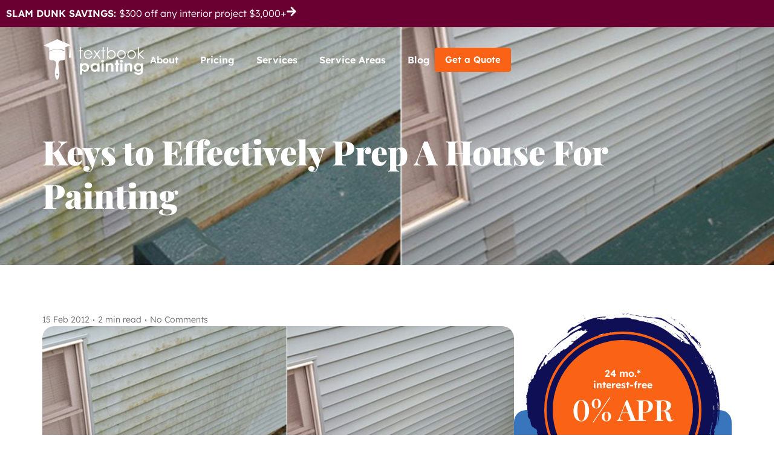

--- FILE ---
content_type: text/html; charset=UTF-8
request_url: https://www.textbookpainting.com/keys-to-effectively-prep-a-house-for-painting/
body_size: 40894
content:
<!doctype html>
<html lang="en-US">
<head><meta charset="UTF-8"><script>if(navigator.userAgent.match(/MSIE|Internet Explorer/i)||navigator.userAgent.match(/Trident\/7\..*?rv:11/i)){var href=document.location.href;if(!href.match(/[?&]nowprocket/)){if(href.indexOf("?")==-1){if(href.indexOf("#")==-1){document.location.href=href+"?nowprocket=1"}else{document.location.href=href.replace("#","?nowprocket=1#")}}else{if(href.indexOf("#")==-1){document.location.href=href+"&nowprocket=1"}else{document.location.href=href.replace("#","&nowprocket=1#")}}}}</script><script>(()=>{class RocketLazyLoadScripts{constructor(){this.v="2.0.3",this.userEvents=["keydown","keyup","mousedown","mouseup","mousemove","mouseover","mouseenter","mouseout","mouseleave","touchmove","touchstart","touchend","touchcancel","wheel","click","dblclick","input","visibilitychange"],this.attributeEvents=["onblur","onclick","oncontextmenu","ondblclick","onfocus","onmousedown","onmouseenter","onmouseleave","onmousemove","onmouseout","onmouseover","onmouseup","onmousewheel","onscroll","onsubmit"]}async t(){this.i(),this.o(),/iP(ad|hone)/.test(navigator.userAgent)&&this.h(),this.u(),this.l(this),this.m(),this.k(this),this.p(this),this._(),await Promise.all([this.R(),this.L()]),this.lastBreath=Date.now(),this.S(this),this.P(),this.D(),this.O(),this.M(),await this.C(this.delayedScripts.normal),await this.C(this.delayedScripts.defer),await this.C(this.delayedScripts.async),this.F("domReady"),await this.T(),await this.j(),await this.I(),this.F("windowLoad"),await this.A(),window.dispatchEvent(new Event("rocket-allScriptsLoaded")),this.everythingLoaded=!0,this.lastTouchEnd&&await new Promise((t=>setTimeout(t,500-Date.now()+this.lastTouchEnd))),this.H(),this.F("all"),this.U(),this.W()}i(){this.CSPIssue=sessionStorage.getItem("rocketCSPIssue"),document.addEventListener("securitypolicyviolation",(t=>{this.CSPIssue||"script-src-elem"!==t.violatedDirective||"data"!==t.blockedURI||(this.CSPIssue=!0,sessionStorage.setItem("rocketCSPIssue",!0))}),{isRocket:!0})}o(){window.addEventListener("pageshow",(t=>{this.persisted=t.persisted,this.realWindowLoadedFired=!0}),{isRocket:!0}),window.addEventListener("pagehide",(()=>{this.onFirstUserAction=null}),{isRocket:!0})}h(){let t;function e(e){t=e}window.addEventListener("touchstart",e,{isRocket:!0}),window.addEventListener("touchend",(function i(o){Math.abs(o.changedTouches[0].pageX-t.changedTouches[0].pageX)<10&&Math.abs(o.changedTouches[0].pageY-t.changedTouches[0].pageY)<10&&o.timeStamp-t.timeStamp<200&&(o.target.dispatchEvent(new PointerEvent("click",{target:o.target,bubbles:!0,cancelable:!0,detail:1})),event.preventDefault(),window.removeEventListener("touchstart",e,{isRocket:!0}),window.removeEventListener("touchend",i,{isRocket:!0}))}),{isRocket:!0})}q(t){this.userActionTriggered||("mousemove"!==t.type||this.firstMousemoveIgnored?"keyup"===t.type||"mouseover"===t.type||"mouseout"===t.type||(this.userActionTriggered=!0,this.onFirstUserAction&&this.onFirstUserAction()):this.firstMousemoveIgnored=!0),"click"===t.type&&t.preventDefault(),this.savedUserEvents.length>0&&(t.stopPropagation(),t.stopImmediatePropagation()),"touchstart"===this.lastEvent&&"touchend"===t.type&&(this.lastTouchEnd=Date.now()),"click"===t.type&&(this.lastTouchEnd=0),this.lastEvent=t.type,this.savedUserEvents.push(t)}u(){this.savedUserEvents=[],this.userEventHandler=this.q.bind(this),this.userEvents.forEach((t=>window.addEventListener(t,this.userEventHandler,{passive:!1,isRocket:!0})))}U(){this.userEvents.forEach((t=>window.removeEventListener(t,this.userEventHandler,{passive:!1,isRocket:!0}))),this.savedUserEvents.forEach((t=>{t.target.dispatchEvent(new window[t.constructor.name](t.type,t))}))}m(){this.eventsMutationObserver=new MutationObserver((t=>{const e="return false";for(const i of t){if("attributes"===i.type){const t=i.target.getAttribute(i.attributeName);t&&t!==e&&(i.target.setAttribute("data-rocket-"+i.attributeName,t),i.target["rocket"+i.attributeName]=new Function("event",t),i.target.setAttribute(i.attributeName,e))}"childList"===i.type&&i.addedNodes.forEach((t=>{if(t.nodeType===Node.ELEMENT_NODE)for(const i of t.attributes)this.attributeEvents.includes(i.name)&&i.value&&""!==i.value&&(t.setAttribute("data-rocket-"+i.name,i.value),t["rocket"+i.name]=new Function("event",i.value),t.setAttribute(i.name,e))}))}})),this.eventsMutationObserver.observe(document,{subtree:!0,childList:!0,attributeFilter:this.attributeEvents})}H(){this.eventsMutationObserver.disconnect(),this.attributeEvents.forEach((t=>{document.querySelectorAll("[data-rocket-"+t+"]").forEach((e=>{e.setAttribute(t,e.getAttribute("data-rocket-"+t)),e.removeAttribute("data-rocket-"+t)}))}))}k(t){Object.defineProperty(HTMLElement.prototype,"onclick",{get(){return this.rocketonclick||null},set(e){this.rocketonclick=e,this.setAttribute(t.everythingLoaded?"onclick":"data-rocket-onclick","this.rocketonclick(event)")}})}S(t){function e(e,i){let o=e[i];e[i]=null,Object.defineProperty(e,i,{get:()=>o,set(s){t.everythingLoaded?o=s:e["rocket"+i]=o=s}})}e(document,"onreadystatechange"),e(window,"onload"),e(window,"onpageshow");try{Object.defineProperty(document,"readyState",{get:()=>t.rocketReadyState,set(e){t.rocketReadyState=e},configurable:!0}),document.readyState="loading"}catch(t){console.log("WPRocket DJE readyState conflict, bypassing")}}l(t){this.originalAddEventListener=EventTarget.prototype.addEventListener,this.originalRemoveEventListener=EventTarget.prototype.removeEventListener,this.savedEventListeners=[],EventTarget.prototype.addEventListener=function(e,i,o){o&&o.isRocket||!t.B(e,this)&&!t.userEvents.includes(e)||t.B(e,this)&&!t.userActionTriggered||e.startsWith("rocket-")||t.everythingLoaded?t.originalAddEventListener.call(this,e,i,o):t.savedEventListeners.push({target:this,remove:!1,type:e,func:i,options:o})},EventTarget.prototype.removeEventListener=function(e,i,o){o&&o.isRocket||!t.B(e,this)&&!t.userEvents.includes(e)||t.B(e,this)&&!t.userActionTriggered||e.startsWith("rocket-")||t.everythingLoaded?t.originalRemoveEventListener.call(this,e,i,o):t.savedEventListeners.push({target:this,remove:!0,type:e,func:i,options:o})}}F(t){"all"===t&&(EventTarget.prototype.addEventListener=this.originalAddEventListener,EventTarget.prototype.removeEventListener=this.originalRemoveEventListener),this.savedEventListeners=this.savedEventListeners.filter((e=>{let i=e.type,o=e.target||window;return"domReady"===t&&"DOMContentLoaded"!==i&&"readystatechange"!==i||("windowLoad"===t&&"load"!==i&&"readystatechange"!==i&&"pageshow"!==i||(this.B(i,o)&&(i="rocket-"+i),e.remove?o.removeEventListener(i,e.func,e.options):o.addEventListener(i,e.func,e.options),!1))}))}p(t){let e;function i(e){return t.everythingLoaded?e:e.split(" ").map((t=>"load"===t||t.startsWith("load.")?"rocket-jquery-load":t)).join(" ")}function o(o){function s(e){const s=o.fn[e];o.fn[e]=o.fn.init.prototype[e]=function(){return this[0]===window&&t.userActionTriggered&&("string"==typeof arguments[0]||arguments[0]instanceof String?arguments[0]=i(arguments[0]):"object"==typeof arguments[0]&&Object.keys(arguments[0]).forEach((t=>{const e=arguments[0][t];delete arguments[0][t],arguments[0][i(t)]=e}))),s.apply(this,arguments),this}}if(o&&o.fn&&!t.allJQueries.includes(o)){const e={DOMContentLoaded:[],"rocket-DOMContentLoaded":[]};for(const t in e)document.addEventListener(t,(()=>{e[t].forEach((t=>t()))}),{isRocket:!0});o.fn.ready=o.fn.init.prototype.ready=function(i){function s(){parseInt(o.fn.jquery)>2?setTimeout((()=>i.bind(document)(o))):i.bind(document)(o)}return t.realDomReadyFired?!t.userActionTriggered||t.fauxDomReadyFired?s():e["rocket-DOMContentLoaded"].push(s):e.DOMContentLoaded.push(s),o([])},s("on"),s("one"),s("off"),t.allJQueries.push(o)}e=o}t.allJQueries=[],o(window.jQuery),Object.defineProperty(window,"jQuery",{get:()=>e,set(t){o(t)}})}P(){const t=new Map;document.write=document.writeln=function(e){const i=document.currentScript,o=document.createRange(),s=i.parentElement;let n=t.get(i);void 0===n&&(n=i.nextSibling,t.set(i,n));const c=document.createDocumentFragment();o.setStart(c,0),c.appendChild(o.createContextualFragment(e)),s.insertBefore(c,n)}}async R(){return new Promise((t=>{this.userActionTriggered?t():this.onFirstUserAction=t}))}async L(){return new Promise((t=>{document.addEventListener("DOMContentLoaded",(()=>{this.realDomReadyFired=!0,t()}),{isRocket:!0})}))}async I(){return this.realWindowLoadedFired?Promise.resolve():new Promise((t=>{window.addEventListener("load",t,{isRocket:!0})}))}M(){this.pendingScripts=[];this.scriptsMutationObserver=new MutationObserver((t=>{for(const e of t)e.addedNodes.forEach((t=>{"SCRIPT"!==t.tagName||t.noModule||t.isWPRocket||this.pendingScripts.push({script:t,promise:new Promise((e=>{const i=()=>{const i=this.pendingScripts.findIndex((e=>e.script===t));i>=0&&this.pendingScripts.splice(i,1),e()};t.addEventListener("load",i,{isRocket:!0}),t.addEventListener("error",i,{isRocket:!0}),setTimeout(i,1e3)}))})}))})),this.scriptsMutationObserver.observe(document,{childList:!0,subtree:!0})}async j(){await this.J(),this.pendingScripts.length?(await this.pendingScripts[0].promise,await this.j()):this.scriptsMutationObserver.disconnect()}D(){this.delayedScripts={normal:[],async:[],defer:[]},document.querySelectorAll("script[type$=rocketlazyloadscript]").forEach((t=>{t.hasAttribute("data-rocket-src")?t.hasAttribute("async")&&!1!==t.async?this.delayedScripts.async.push(t):t.hasAttribute("defer")&&!1!==t.defer||"module"===t.getAttribute("data-rocket-type")?this.delayedScripts.defer.push(t):this.delayedScripts.normal.push(t):this.delayedScripts.normal.push(t)}))}async _(){await this.L();let t=[];document.querySelectorAll("script[type$=rocketlazyloadscript][data-rocket-src]").forEach((e=>{let i=e.getAttribute("data-rocket-src");if(i&&!i.startsWith("data:")){i.startsWith("//")&&(i=location.protocol+i);try{const o=new URL(i).origin;o!==location.origin&&t.push({src:o,crossOrigin:e.crossOrigin||"module"===e.getAttribute("data-rocket-type")})}catch(t){}}})),t=[...new Map(t.map((t=>[JSON.stringify(t),t]))).values()],this.N(t,"preconnect")}async $(t){if(await this.G(),!0!==t.noModule||!("noModule"in HTMLScriptElement.prototype))return new Promise((e=>{let i;function o(){(i||t).setAttribute("data-rocket-status","executed"),e()}try{if(navigator.userAgent.includes("Firefox/")||""===navigator.vendor||this.CSPIssue)i=document.createElement("script"),[...t.attributes].forEach((t=>{let e=t.nodeName;"type"!==e&&("data-rocket-type"===e&&(e="type"),"data-rocket-src"===e&&(e="src"),i.setAttribute(e,t.nodeValue))})),t.text&&(i.text=t.text),t.nonce&&(i.nonce=t.nonce),i.hasAttribute("src")?(i.addEventListener("load",o,{isRocket:!0}),i.addEventListener("error",(()=>{i.setAttribute("data-rocket-status","failed-network"),e()}),{isRocket:!0}),setTimeout((()=>{i.isConnected||e()}),1)):(i.text=t.text,o()),i.isWPRocket=!0,t.parentNode.replaceChild(i,t);else{const i=t.getAttribute("data-rocket-type"),s=t.getAttribute("data-rocket-src");i?(t.type=i,t.removeAttribute("data-rocket-type")):t.removeAttribute("type"),t.addEventListener("load",o,{isRocket:!0}),t.addEventListener("error",(i=>{this.CSPIssue&&i.target.src.startsWith("data:")?(console.log("WPRocket: CSP fallback activated"),t.removeAttribute("src"),this.$(t).then(e)):(t.setAttribute("data-rocket-status","failed-network"),e())}),{isRocket:!0}),s?(t.fetchPriority="high",t.removeAttribute("data-rocket-src"),t.src=s):t.src="data:text/javascript;base64,"+window.btoa(unescape(encodeURIComponent(t.text)))}}catch(i){t.setAttribute("data-rocket-status","failed-transform"),e()}}));t.setAttribute("data-rocket-status","skipped")}async C(t){const e=t.shift();return e?(e.isConnected&&await this.$(e),this.C(t)):Promise.resolve()}O(){this.N([...this.delayedScripts.normal,...this.delayedScripts.defer,...this.delayedScripts.async],"preload")}N(t,e){this.trash=this.trash||[];let i=!0;var o=document.createDocumentFragment();t.forEach((t=>{const s=t.getAttribute&&t.getAttribute("data-rocket-src")||t.src;if(s&&!s.startsWith("data:")){const n=document.createElement("link");n.href=s,n.rel=e,"preconnect"!==e&&(n.as="script",n.fetchPriority=i?"high":"low"),t.getAttribute&&"module"===t.getAttribute("data-rocket-type")&&(n.crossOrigin=!0),t.crossOrigin&&(n.crossOrigin=t.crossOrigin),t.integrity&&(n.integrity=t.integrity),t.nonce&&(n.nonce=t.nonce),o.appendChild(n),this.trash.push(n),i=!1}})),document.head.appendChild(o)}W(){this.trash.forEach((t=>t.remove()))}async T(){try{document.readyState="interactive"}catch(t){}this.fauxDomReadyFired=!0;try{await this.G(),document.dispatchEvent(new Event("rocket-readystatechange")),await this.G(),document.rocketonreadystatechange&&document.rocketonreadystatechange(),await this.G(),document.dispatchEvent(new Event("rocket-DOMContentLoaded")),await this.G(),window.dispatchEvent(new Event("rocket-DOMContentLoaded"))}catch(t){console.error(t)}}async A(){try{document.readyState="complete"}catch(t){}try{await this.G(),document.dispatchEvent(new Event("rocket-readystatechange")),await this.G(),document.rocketonreadystatechange&&document.rocketonreadystatechange(),await this.G(),window.dispatchEvent(new Event("rocket-load")),await this.G(),window.rocketonload&&window.rocketonload(),await this.G(),this.allJQueries.forEach((t=>t(window).trigger("rocket-jquery-load"))),await this.G();const t=new Event("rocket-pageshow");t.persisted=this.persisted,window.dispatchEvent(t),await this.G(),window.rocketonpageshow&&window.rocketonpageshow({persisted:this.persisted})}catch(t){console.error(t)}}async G(){Date.now()-this.lastBreath>45&&(await this.J(),this.lastBreath=Date.now())}async J(){return document.hidden?new Promise((t=>setTimeout(t))):new Promise((t=>requestAnimationFrame(t)))}B(t,e){return e===document&&"readystatechange"===t||(e===document&&"DOMContentLoaded"===t||(e===window&&"DOMContentLoaded"===t||(e===window&&"load"===t||e===window&&"pageshow"===t)))}static run(){(new RocketLazyLoadScripts).t()}}RocketLazyLoadScripts.run()})();</script>
	
	<meta name="viewport" content="width=device-width, initial-scale=1">
	<link rel="profile" href="https://gmpg.org/xfn/11">
	<meta name='robots' content='index, follow, max-image-preview:large, max-snippet:-1, max-video-preview:-1' />
	<style>img:is([sizes="auto" i], [sizes^="auto," i]) { contain-intrinsic-size: 3000px 1500px }</style>
	<script type="rocketlazyloadscript" data-rocket-type="text/javascript">window.addEventListener('DOMContentLoaded', function() {function rgmkInitGoogleMaps(){window.rgmkGoogleMapsCallback=true;try{jQuery(document).trigger("rgmkGoogleMapsLoad")}catch(err){}}});</script>
	<!-- This site is optimized with the Yoast SEO Premium plugin v25.1 (Yoast SEO v26.8) - https://yoast.com/product/yoast-seo-premium-wordpress/ -->
	<title>Keys to Effectively Prep A House For Painting - Textbook Painting</title><style id="rocket-critical-css">ul{box-sizing:border-box}:root{--wp--preset--font-size--normal:16px;--wp--preset--font-size--huge:42px}.screen-reader-text{border:0;clip:rect(1px,1px,1px,1px);clip-path:inset(50%);height:1px;margin:-1px;overflow:hidden;padding:0;position:absolute;width:1px;word-wrap:normal!important}html{line-height:1.15;-webkit-text-size-adjust:100%}*,:after,:before{box-sizing:border-box}body{margin:0;font-family:-apple-system,BlinkMacSystemFont,Segoe UI,Roboto,Helvetica Neue,Arial,Noto Sans,sans-serif,Apple Color Emoji,Segoe UI Emoji,Segoe UI Symbol,Noto Color Emoji;font-size:1rem;font-weight:400;line-height:1.5;color:#333;background-color:#fff;-webkit-font-smoothing:antialiased;-moz-osx-font-smoothing:grayscale}h1,h2{margin-block-start:.5rem;margin-block-end:1rem;font-family:inherit;font-weight:500;line-height:1.2;color:inherit}h1{font-size:2.5rem}h2{font-size:2rem}p{margin-block-start:0;margin-block-end:.9rem}a{background-color:transparent;text-decoration:none;color:#c36}img{border-style:none;height:auto;max-width:100%}label{display:inline-block;line-height:1;vertical-align:middle}input,textarea{font-family:inherit;font-size:1rem;line-height:1.5;margin:0}textarea{width:100%;border:1px solid #666;border-radius:3px;padding:.5rem 1rem}input{overflow:visible}textarea{overflow:auto;resize:vertical}::-webkit-file-upload-button{-webkit-appearance:button;font:inherit}li,ul{margin-block-start:0;margin-block-end:0;border:0;outline:0;font-size:100%;vertical-align:baseline;background:transparent}.comments-area a{text-decoration:underline}.screen-reader-text{clip:rect(1px,1px,1px,1px);height:1px;overflow:hidden;position:absolute!important;width:1px;word-wrap:normal!important}.screen-reader-text{position:absolute;top:-10000em;width:1px;height:1px;margin:-1px;padding:0;overflow:hidden;clip:rect(0,0,0,0);border:0}.elementor *,.elementor :after,.elementor :before{box-sizing:border-box}.elementor a{box-shadow:none;text-decoration:none}.elementor img{height:auto;max-width:100%;border:none;border-radius:0;box-shadow:none}.elementor-element{--flex-direction:initial;--flex-wrap:initial;--justify-content:initial;--align-items:initial;--align-content:initial;--gap:initial;--flex-basis:initial;--flex-grow:initial;--flex-shrink:initial;--order:initial;--align-self:initial;flex-basis:var(--flex-basis);flex-grow:var(--flex-grow);flex-shrink:var(--flex-shrink);order:var(--order);align-self:var(--align-self)}.elementor-align-left{text-align:left}.elementor-align-justify .elementor-button{width:100%}:root{--page-title-display:block}.elementor-page-title{display:var(--page-title-display)}@keyframes eicon-spin{0%{transform:rotate(0deg)}to{transform:rotate(359deg)}}.eicon-animation-spin{animation:eicon-spin 2s linear infinite}.elementor-widget{position:relative}.elementor-widget:not(:last-child){margin-bottom:20px}ul.elementor-icon-list-items.elementor-inline-items{display:flex;flex-wrap:wrap}ul.elementor-icon-list-items.elementor-inline-items .elementor-inline-item{word-break:break-word}@media (prefers-reduced-motion:no-preference){html{scroll-behavior:smooth}}.e-con{--border-radius:0;--border-top-width:0px;--border-right-width:0px;--border-bottom-width:0px;--border-left-width:0px;--border-style:initial;--border-color:initial;--container-widget-width:100%;--container-widget-height:initial;--container-widget-flex-grow:0;--container-widget-align-self:initial;--content-width:min(100%,var(--container-max-width,1140px));--width:100%;--min-height:initial;--height:auto;--text-align:initial;--margin-top:0px;--margin-right:0px;--margin-bottom:0px;--margin-left:0px;--padding-top:var(--container-default-padding-top,10px);--padding-right:var(--container-default-padding-right,10px);--padding-bottom:var(--container-default-padding-bottom,10px);--padding-left:var(--container-default-padding-left,10px);--position:relative;--z-index:revert;--overflow:visible;--gap:var(--widgets-spacing,20px);--overlay-mix-blend-mode:initial;--overlay-opacity:1;--e-con-grid-template-columns:repeat(3,1fr);--e-con-grid-template-rows:repeat(2,1fr);position:var(--position);width:var(--width);min-width:0;min-height:var(--min-height);height:var(--height);border-radius:var(--border-radius);z-index:var(--z-index);overflow:var(--overflow);--flex-wrap-mobile:wrap;margin-block-start:var(--margin-block-start);margin-inline-end:var(--margin-inline-end);margin-block-end:var(--margin-block-end);margin-inline-start:var(--margin-inline-start);padding-inline-start:var(--padding-inline-start);padding-inline-end:var(--padding-inline-end);--margin-block-start:var(--margin-top);--margin-block-end:var(--margin-bottom);--margin-inline-start:var(--margin-left);--margin-inline-end:var(--margin-right);--padding-inline-start:var(--padding-left);--padding-inline-end:var(--padding-right);--padding-block-start:var(--padding-top);--padding-block-end:var(--padding-bottom);--border-block-start-width:var(--border-top-width);--border-block-end-width:var(--border-bottom-width);--border-inline-start-width:var(--border-left-width);--border-inline-end-width:var(--border-right-width)}.e-con.e-flex{--flex-direction:column;--flex-basis:auto;--flex-grow:0;--flex-shrink:1;flex:var(--flex-grow) var(--flex-shrink) var(--flex-basis)}.e-con-full,.e-con>.e-con-inner{text-align:var(--text-align);padding-block-start:var(--padding-block-start);padding-block-end:var(--padding-block-end)}.e-con-full.e-flex,.e-con.e-flex>.e-con-inner{flex-direction:var(--flex-direction)}.e-con,.e-con>.e-con-inner{display:var(--display)}.e-con-boxed.e-flex{flex-direction:column;flex-wrap:nowrap;justify-content:normal;align-items:normal;align-content:normal}.e-con-boxed{text-align:initial;gap:initial}.e-con.e-flex>.e-con-inner{flex-wrap:var(--flex-wrap);justify-content:var(--justify-content);align-items:var(--align-items);align-content:var(--align-content);flex-basis:auto;flex-grow:1;flex-shrink:1;align-self:auto}.e-con>.e-con-inner{gap:var(--gap);width:100%;max-width:var(--content-width);margin:0 auto;padding-inline-start:0;padding-inline-end:0;height:100%}.e-con .elementor-widget.elementor-widget{margin-block-end:0}.e-con:before{content:var(--background-overlay);display:block;position:absolute;mix-blend-mode:var(--overlay-mix-blend-mode);opacity:var(--overlay-opacity);border-radius:var(--border-radius);border-style:var(--border-style);border-color:var(--border-color);border-block-start-width:var(--border-block-start-width);border-inline-end-width:var(--border-inline-end-width);border-block-end-width:var(--border-block-end-width);border-inline-start-width:var(--border-inline-start-width);top:calc(0px - var(--border-top-width));left:calc(0px - var(--border-left-width));width:max(100% + var(--border-left-width) + var(--border-right-width),100%);height:max(100% + var(--border-top-width) + var(--border-bottom-width),100%)}.e-con .elementor-widget{min-width:0}.e-con>.e-con-inner>.elementor-widget>.elementor-widget-container,.e-con>.elementor-widget>.elementor-widget-container{height:100%}.e-con.e-con>.e-con-inner>.elementor-widget,.elementor.elementor .e-con>.elementor-widget{max-width:100%}@media (max-width:767px){.e-con.e-flex{--width:100%;--flex-wrap:var(--flex-wrap-mobile)}}.elementor-heading-title{padding:0;margin:0;line-height:1}.elementor-button{display:inline-block;line-height:1;background-color:#69727d;font-size:15px;padding:12px 24px;border-radius:3px;color:#fff;fill:#fff;text-align:center}.elementor-button:visited{color:#fff}.elementor-button-content-wrapper{display:flex;justify-content:center;flex-direction:row;gap:5px}.elementor-button-text{display:inline-block}.elementor-button span{text-decoration:inherit}.elementor-icon{display:inline-block;line-height:1;color:#69727d;font-size:50px;text-align:center}.elementor-icon svg{width:1em;height:1em;position:relative;display:block}.elementor-icon svg:before{position:absolute;left:50%;transform:translateX(-50%)}.elementor .elementor-element ul.elementor-icon-list-items{padding:0}@media (max-width:767px){.elementor .elementor-hidden-mobile{display:none}}@media (min-width:768px) and (max-width:1024px){.elementor .elementor-hidden-tablet{display:none}}@media (min-width:1025px) and (max-width:1366px){.elementor .elementor-hidden-laptop{display:none}}@media (min-width:1367px) and (max-width:99999px){.elementor .elementor-hidden-desktop{display:none}}.elementor-kit-31329{--e-global-color-primary:#0F1056;--e-global-color-secondary:#3975BD;--e-global-color-text:#6E6D72;--e-global-color-accent:#FA6316;--e-global-color-f9118e5:#FFFFFF;--e-global-color-6800026:#F0F0F1;--e-global-typography-primary-font-family:"Playfair Display";--e-global-typography-primary-font-weight:600;--e-global-typography-primary-line-height:1.3em;--e-global-typography-secondary-font-family:"Playfair Display";--e-global-typography-secondary-font-weight:900;--e-global-typography-secondary-line-height:1.3em;--e-global-typography-text-font-family:"Lexend";--e-global-typography-text-font-weight:300;--e-global-typography-text-line-height:1.6em;--e-global-typography-accent-font-family:"Lexend";--e-global-typography-accent-font-weight:600;--e-global-typography-accent-line-height:1.5em;color:var(--e-global-color-text);font-family:"Lexend",Sans-serif;font-size:16px;font-weight:300;line-height:1.6em}.elementor-kit-31329 .elementor-button{background-color:var(--e-global-color-accent);font-family:var(--e-global-typography-accent-font-family),Sans-serif;font-weight:var(--e-global-typography-accent-font-weight);line-height:var(--e-global-typography-accent-line-height);color:var(--e-global-color-f9118e5);border-radius:4px 4px 4px 4px;padding:12px 24px 12px 24px}.elementor-kit-31329 p{margin-bottom:16px}.elementor-kit-31329 a{color:var(--e-global-color-accent)}.elementor-kit-31329 h1{color:var(--e-global-color-f9118e5);font-family:"Playfair Display",Sans-serif;font-size:56px;font-weight:900;line-height:1.3em}.elementor-kit-31329 h2{color:var(--e-global-color-primary);font-family:"Playfair Display",Sans-serif;font-size:48px;font-weight:600;line-height:1.3em}.elementor-kit-31329 input:not([type="button"]):not([type="submit"]),.elementor-kit-31329 textarea{padding:10px 10px 10px 10px}.e-con{--container-max-width:1366px;--container-default-padding-top:80px;--container-default-padding-right:40px;--container-default-padding-bottom:80px;--container-default-padding-left:40px}.elementor-widget:not(:last-child){margin-block-end:20px}.elementor-element{--widgets-spacing:20px 20px}@media (max-width:1366px){.elementor-kit-31329 .elementor-button{line-height:var(--e-global-typography-accent-line-height)}.e-con{--container-max-width:1140px}}@media (max-width:1024px){.elementor-kit-31329 .elementor-button{line-height:var(--e-global-typography-accent-line-height)}.e-con{--container-max-width:1024px}}@media (max-width:767px){.elementor-kit-31329 h2{font-size:40px}.elementor-kit-31329 .elementor-button{line-height:var(--e-global-typography-accent-line-height)}.e-con{--container-max-width:767px;--container-default-padding-top:40px;--container-default-padding-right:20px;--container-default-padding-bottom:40px;--container-default-padding-left:20px}}#header-button a{padding:8px 16px}.float-button{transform:translateY(0px)}.orange-button a,.orange-button-white a{background-color:#FA6316!important;color:#FFFFFF!important;border:1px solid #FA6316!important}.elementor-widget-image{text-align:center}.elementor-widget-image a{display:inline-block}.elementor-widget-image img{vertical-align:middle;display:inline-block}.elementor-item:after,.elementor-item:before{display:block;position:absolute}.elementor-item:not(:hover):not(:focus):not(.elementor-item-active):not(.highlighted):after,.elementor-item:not(:hover):not(:focus):not(.elementor-item-active):not(.highlighted):before{opacity:0}.e--pointer-underline .elementor-item:after,.e--pointer-underline .elementor-item:before{background-color:#3f444b;height:3px;left:0;width:100%;z-index:2}.e--pointer-underline.e--animation-grow .elementor-item:not(:hover):not(:focus):not(.elementor-item-active):not(.highlighted):after,.e--pointer-underline.e--animation-grow .elementor-item:not(:hover):not(:focus):not(.elementor-item-active):not(.highlighted):before{height:0;left:50%;width:0}.e--pointer-underline .elementor-item:after{bottom:0;content:""}.elementor-nav-menu--main .elementor-nav-menu a{padding:13px 20px}.elementor-nav-menu--main .elementor-nav-menu ul{border-style:solid;border-width:0;padding:0;position:absolute;width:12em}.elementor-nav-menu--layout-horizontal{display:flex}.elementor-nav-menu--layout-horizontal .elementor-nav-menu{display:flex;flex-wrap:wrap}.elementor-nav-menu--layout-horizontal .elementor-nav-menu a{flex-grow:1;white-space:nowrap}.elementor-nav-menu--layout-horizontal .elementor-nav-menu>li{display:flex}.elementor-nav-menu--layout-horizontal .elementor-nav-menu>li ul{top:100%!important}.elementor-nav-menu--layout-horizontal .elementor-nav-menu>li:not(:first-child)>a{margin-inline-start:var(--e-nav-menu-horizontal-menu-item-margin)}.elementor-nav-menu--layout-horizontal .elementor-nav-menu>li:not(:first-child)>ul{left:var(--e-nav-menu-horizontal-menu-item-margin)!important}.elementor-nav-menu--layout-horizontal .elementor-nav-menu>li:not(:last-child)>a{margin-inline-end:var(--e-nav-menu-horizontal-menu-item-margin)}.elementor-nav-menu--layout-horizontal .elementor-nav-menu>li:not(:last-child):after{align-self:center;border-color:var(--e-nav-menu-divider-color,#000);border-left-style:var(--e-nav-menu-divider-style,solid);border-left-width:var(--e-nav-menu-divider-width,2px);content:var(--e-nav-menu-divider-content,none);height:var(--e-nav-menu-divider-height,35%)}.elementor-widget-nav-menu .elementor-widget-container{display:flex;flex-direction:column}.elementor-nav-menu{position:relative;z-index:2}.elementor-nav-menu:after{clear:both;content:" ";display:block;font:0/0 serif;height:0;overflow:hidden;visibility:hidden}.elementor-nav-menu,.elementor-nav-menu li,.elementor-nav-menu ul{display:block;line-height:normal;list-style:none;margin:0;padding:0}.elementor-nav-menu ul{display:none}.elementor-nav-menu a,.elementor-nav-menu li{position:relative}.elementor-nav-menu li{border-width:0}.elementor-nav-menu a{align-items:center;display:flex}.elementor-nav-menu a{line-height:20px;padding:10px 20px}.elementor-nav-menu--dropdown{background-color:#fff;font-size:13px}.elementor-nav-menu--dropdown-none .elementor-nav-menu--dropdown{display:none}.elementor-nav-menu--dropdown.elementor-nav-menu__container{margin-top:10px;overflow-x:hidden;overflow-y:auto;transform-origin:top}.elementor-nav-menu--dropdown.elementor-nav-menu__container .elementor-sub-item{font-size:.85em}.elementor-nav-menu--dropdown a{color:#33373d}ul.elementor-nav-menu--dropdown a{border-inline-start:8px solid transparent;text-shadow:none}.elementor-widget .elementor-icon-list-items.elementor-inline-items{margin-right:-8px;margin-left:-8px}.elementor-widget .elementor-icon-list-items.elementor-inline-items .elementor-icon-list-item{margin-right:8px;margin-left:8px}.elementor-widget .elementor-icon-list-items.elementor-inline-items .elementor-icon-list-item:after{width:auto;left:auto;right:auto;position:relative;height:100%;border-top:0;border-bottom:0;border-right:0;border-left-width:1px;border-style:solid;right:-8px}.elementor-widget .elementor-icon-list-items{list-style-type:none;margin:0;padding:0}.elementor-widget .elementor-icon-list-item{margin:0;padding:0;position:relative}.elementor-widget .elementor-icon-list-item:after{position:absolute;bottom:0;width:100%}.elementor-widget .elementor-icon-list-item,.elementor-widget .elementor-icon-list-item a{display:flex;font-size:inherit;align-items:var(--icon-vertical-align,center)}.elementor-widget .elementor-icon-list-icon+.elementor-icon-list-text{align-self:center;padding-inline-start:5px}.elementor-widget .elementor-icon-list-icon{display:flex;position:relative;top:var(--icon-vertical-offset,initial)}.elementor-widget .elementor-icon-list-icon svg{width:var(--e-icon-list-icon-size,1em);height:var(--e-icon-list-icon-size,1em)}.elementor-widget.elementor-widget-icon-list .elementor-icon-list-icon{text-align:var(--e-icon-list-icon-align)}.elementor-widget.elementor-widget-icon-list .elementor-icon-list-icon svg{margin:var(--e-icon-list-icon-margin,0 calc(var(--e-icon-list-icon-size, 1em) * .25) 0 0)}.elementor-widget.elementor-list-item-link-full_width a{width:100%}.elementor-widget.elementor-align-left .elementor-icon-list-item{justify-content:flex-start;text-align:left}.elementor-widget.elementor-align-left .elementor-inline-items{justify-content:flex-start}.elementor-widget:not(.elementor-align-right) .elementor-icon-list-item:after{left:0}.elementor-widget:not(.elementor-align-left) .elementor-icon-list-item:after{right:0}@media (min-width:-1){.elementor-widget:not(.elementor-widescreen-align-right) .elementor-icon-list-item:after{left:0}.elementor-widget:not(.elementor-widescreen-align-left) .elementor-icon-list-item:after{right:0}}@media (max-width:1366px){.elementor-widget:not(.elementor-laptop-align-right) .elementor-icon-list-item:after{left:0}.elementor-widget:not(.elementor-laptop-align-left) .elementor-icon-list-item:after{right:0}}@media (max-width:-1){.elementor-widget:not(.elementor-tablet_extra-align-right) .elementor-icon-list-item:after{left:0}.elementor-widget:not(.elementor-tablet_extra-align-left) .elementor-icon-list-item:after{right:0}}@media (max-width:1024px){.elementor-widget:not(.elementor-tablet-align-right) .elementor-icon-list-item:after{left:0}.elementor-widget:not(.elementor-tablet-align-left) .elementor-icon-list-item:after{right:0}}@media (max-width:-1){.elementor-widget:not(.elementor-mobile_extra-align-right) .elementor-icon-list-item:after{left:0}.elementor-widget:not(.elementor-mobile_extra-align-left) .elementor-icon-list-item:after{right:0}}@media (max-width:767px){.elementor-widget:not(.elementor-mobile-align-right) .elementor-icon-list-item:after{left:0}.elementor-widget:not(.elementor-mobile-align-left) .elementor-icon-list-item:after{right:0}}.elementor-icon-list-items .elementor-icon-list-item .elementor-icon-list-text{display:inline-block}.elementor-icon-list-items .elementor-icon-list-item .elementor-icon-list-text span{display:inline}.elementor-widget-table-of-contents .elementor-toc__header-title{color:var(--header-color)}.elementor-widget-table-of-contents .elementor-widget-container{background-color:var(--box-background-color);border:var(--box-border-width,1px) solid var(--box-border-color,#9da5ae);border-radius:var(--box-border-radius,3px);min-height:var(--box-min-height);overflow:hidden}.elementor-toc__header{align-items:center;background-color:var(--header-background-color);border-bottom:var(--separator-width,1px) solid var(--box-border-color,#9da5ae);display:flex;justify-content:space-between;padding:var(--box-padding,20px)}.elementor-toc__header-title{color:var(--header-color);flex-grow:1;font-size:18px;margin:0}.elementor-toc__spinner-container{text-align:center}.elementor-toc__spinner{font-size:2em}.elementor-toc__spinner.e-font-icon-svg{height:1em;width:1em}.elementor-toc__body{max-height:var(--toc-body-max-height);overflow-y:auto;padding:var(--box-padding,20px)}.elementor-toc__body::-webkit-scrollbar{width:7px}.elementor-toc__body::-webkit-scrollbar-thumb{background-color:#babfc5;border-radius:10px}.e-loop-item *{word-break:break-word}:root{--swiper-theme-color:#007aff}:root{--swiper-navigation-size:44px}.elementor-element{--swiper-theme-color:#000;--swiper-navigation-size:44px;--swiper-pagination-bullet-size:6px;--swiper-pagination-bullet-horizontal-gap:6px}[data-elementor-type=popup]:not(.elementor-edit-area){display:none}.elementor-31387 .elementor-element.elementor-element-fd9da5a{--display:flex;--min-height:90px;--flex-direction:row;--container-widget-width:calc( ( 1 - var( --container-widget-flex-grow ) ) * 100% );--container-widget-height:100%;--container-widget-flex-grow:1;--container-widget-align-self:stretch;--flex-wrap-mobile:wrap;--justify-content:space-between;--align-items:center;--margin-top:0px;--margin-bottom:0px;--margin-left:0px;--margin-right:0px;--padding-top:20px;--padding-bottom:20px;--padding-left:40px;--padding-right:40px;--z-index:999}.elementor-31387 .elementor-element.elementor-element-fd9da5a:not(.elementor-motion-effects-element-type-background){background-color:var(--e-global-color-f9118e5)}.elementor-31387 .elementor-element.elementor-element-e59d493 img{width:140px}.elementor-31387 .elementor-element.elementor-element-fa4461c{--display:flex;--flex-direction:row;--container-widget-width:calc( ( 1 - var( --container-widget-flex-grow ) ) * 100% );--container-widget-height:100%;--container-widget-flex-grow:1;--container-widget-align-self:stretch;--flex-wrap-mobile:wrap;--justify-content:flex-end;--align-items:center;--gap:0px 40px;--padding-top:0px;--padding-bottom:0px;--padding-left:0px;--padding-right:0px}.elementor-31387 .elementor-element.elementor-element-8279253 .elementor-nav-menu .elementor-item{font-family:var(--e-global-typography-accent-font-family),Sans-serif;font-weight:var(--e-global-typography-accent-font-weight);line-height:var(--e-global-typography-accent-line-height)}.elementor-31387 .elementor-element.elementor-element-8279253 .elementor-nav-menu--main .elementor-item{color:var(--e-global-color-primary);fill:var(--e-global-color-primary);padding-left:8px;padding-right:8px;padding-top:8px;padding-bottom:8px}.elementor-31387 .elementor-element.elementor-element-8279253 .elementor-nav-menu--main:not(.e--pointer-framed) .elementor-item:before,.elementor-31387 .elementor-element.elementor-element-8279253 .elementor-nav-menu--main:not(.e--pointer-framed) .elementor-item:after{background-color:var(--e-global-color-accent)}.elementor-31387 .elementor-element.elementor-element-8279253 .e--pointer-underline .elementor-item:after{height:1px}.elementor-31387 .elementor-element.elementor-element-8279253{--e-nav-menu-horizontal-menu-item-margin:calc( 20px / 2 )}.elementor-31387 .elementor-element.elementor-element-8279253 .elementor-nav-menu--dropdown a{color:var(--e-global-color-f9118e5)}.elementor-31387 .elementor-element.elementor-element-8279253 .elementor-nav-menu--dropdown{background-color:var(--e-global-color-primary)}.elementor-31387 .elementor-element.elementor-element-8279253 .elementor-nav-menu--dropdown .elementor-item,.elementor-31387 .elementor-element.elementor-element-8279253 .elementor-nav-menu--dropdown .elementor-sub-item{font-family:"Lexend",Sans-serif;font-size:14px;font-weight:300}.elementor-31387 .elementor-element.elementor-element-8279253 .elementor-nav-menu--main>.elementor-nav-menu>li>.elementor-nav-menu--dropdown,.elementor-31387 .elementor-element.elementor-element-8279253 .elementor-nav-menu__container.elementor-nav-menu--dropdown{margin-top:24px!important}.elementor-31387 .elementor-element.elementor-element-e1dec7f .elementor-icon-wrapper{text-align:center}.elementor-31387 .elementor-element.elementor-element-e1dec7f.elementor-view-default .elementor-icon{color:var(--e-global-color-accent);border-color:var(--e-global-color-accent)}.elementor-31387 .elementor-element.elementor-element-e1dec7f.elementor-view-default .elementor-icon svg{fill:var(--e-global-color-accent)}.elementor-31387 .elementor-element.elementor-element-e1dec7f .elementor-icon{font-size:20px}.elementor-31387 .elementor-element.elementor-element-e1dec7f .elementor-icon svg{height:20px}.elementor-31387 .elementor-element.elementor-element-4270117{--display:flex;--min-height:90px;--flex-direction:row;--container-widget-width:calc( ( 1 - var( --container-widget-flex-grow ) ) * 100% );--container-widget-height:100%;--container-widget-flex-grow:1;--container-widget-align-self:stretch;--flex-wrap-mobile:wrap;--justify-content:space-between;--align-items:center;--margin-top:0px;--margin-bottom:-107px;--margin-left:0px;--margin-right:0px;--padding-top:20px;--padding-bottom:020px;--padding-left:40px;--padding-right:40px;--z-index:998}.elementor-31387 .elementor-element.elementor-element-68c546f img{width:200px;height:67px;object-fit:contain;object-position:center center}.elementor-31387 .elementor-element.elementor-element-1957147 .elementor-icon-wrapper{text-align:center}.elementor-31387 .elementor-element.elementor-element-1957147.elementor-view-default .elementor-icon{color:var(--e-global-color-f9118e5);border-color:var(--e-global-color-f9118e5)}.elementor-31387 .elementor-element.elementor-element-1957147.elementor-view-default .elementor-icon svg{fill:var(--e-global-color-f9118e5)}.elementor-31387 .elementor-element.elementor-element-1957147 .elementor-icon{font-size:20px}.elementor-31387 .elementor-element.elementor-element-1957147 .elementor-icon svg{height:20px}.elementor-31387 .elementor-element.elementor-element-930ca8e{--display:flex;--flex-direction:row;--container-widget-width:calc( ( 1 - var( --container-widget-flex-grow ) ) * 100% );--container-widget-height:100%;--container-widget-flex-grow:1;--container-widget-align-self:stretch;--flex-wrap-mobile:wrap;--justify-content:flex-end;--align-items:center;--gap:0px 40px;--padding-top:0px;--padding-bottom:0px;--padding-left:0px;--padding-right:0px}.elementor-31387 .elementor-element.elementor-element-6fdc136 .elementor-nav-menu .elementor-item{font-family:var(--e-global-typography-accent-font-family),Sans-serif;font-weight:var(--e-global-typography-accent-font-weight);line-height:var(--e-global-typography-accent-line-height)}.elementor-31387 .elementor-element.elementor-element-6fdc136 .elementor-nav-menu--main .elementor-item{color:var(--e-global-color-f9118e5);fill:var(--e-global-color-f9118e5);padding-left:8px;padding-right:8px;padding-top:8px;padding-bottom:8px}.elementor-31387 .elementor-element.elementor-element-6fdc136 .elementor-nav-menu--main:not(.e--pointer-framed) .elementor-item:before,.elementor-31387 .elementor-element.elementor-element-6fdc136 .elementor-nav-menu--main:not(.e--pointer-framed) .elementor-item:after{background-color:var(--e-global-color-f9118e5)}.elementor-31387 .elementor-element.elementor-element-6fdc136 .e--pointer-underline .elementor-item:after{height:1px}.elementor-31387 .elementor-element.elementor-element-6fdc136{--e-nav-menu-horizontal-menu-item-margin:calc( 20px / 2 )}.elementor-31387 .elementor-element.elementor-element-6fdc136 .elementor-nav-menu--dropdown a{color:var(--e-global-color-f9118e5)}.elementor-31387 .elementor-element.elementor-element-6fdc136 .elementor-nav-menu--dropdown{background-color:var(--e-global-color-primary)}.elementor-31387 .elementor-element.elementor-element-6fdc136 .elementor-nav-menu--dropdown .elementor-item,.elementor-31387 .elementor-element.elementor-element-6fdc136 .elementor-nav-menu--dropdown .elementor-sub-item{font-family:"Lexend",Sans-serif;font-size:14px;font-weight:300}.elementor-31387 .elementor-element.elementor-element-6fdc136 .elementor-nav-menu--main>.elementor-nav-menu>li>.elementor-nav-menu--dropdown,.elementor-31387 .elementor-element.elementor-element-6fdc136 .elementor-nav-menu__container.elementor-nav-menu--dropdown{margin-top:24px!important}.elementor-31387{margin:0px 0px 0px 0px;padding:0px 0px 0px 0px}.elementor-location-header:before{content:"";display:table;clear:both}@media (max-width:1366px){.elementor-31387 .elementor-element.elementor-element-8279253 .elementor-nav-menu .elementor-item{line-height:var(--e-global-typography-accent-line-height)}.elementor-31387 .elementor-element.elementor-element-6fdc136 .elementor-nav-menu .elementor-item{line-height:var(--e-global-typography-accent-line-height)}}@media (max-width:1024px){.elementor-31387 .elementor-element.elementor-element-8279253 .elementor-nav-menu .elementor-item{line-height:var(--e-global-typography-accent-line-height)}.elementor-31387 .elementor-element.elementor-element-6fdc136 .elementor-nav-menu .elementor-item{line-height:var(--e-global-typography-accent-line-height)}}@media (max-width:767px){.elementor-31387 .elementor-element.elementor-element-fd9da5a{--flex-direction:row;--container-widget-width:calc( ( 1 - var( --container-widget-flex-grow ) ) * 100% );--container-widget-height:100%;--container-widget-flex-grow:1;--container-widget-align-self:stretch;--flex-wrap-mobile:wrap;--justify-content:space-between;--align-items:center;--padding-top:20px;--padding-bottom:20px;--padding-left:20px;--padding-right:20px}.elementor-31387 .elementor-element.elementor-element-e59d493 img{width:120px}.elementor-31387 .elementor-element.elementor-element-8279253 .elementor-nav-menu .elementor-item{line-height:var(--e-global-typography-accent-line-height)}.elementor-31387 .elementor-element.elementor-element-4270117{--flex-direction:row;--container-widget-width:calc( ( 1 - var( --container-widget-flex-grow ) ) * 100% );--container-widget-height:100%;--container-widget-flex-grow:1;--container-widget-align-self:stretch;--flex-wrap-mobile:wrap;--align-items:center;--padding-top:20px;--padding-bottom:20px;--padding-left:20px;--padding-right:20px}.elementor-31387 .elementor-element.elementor-element-68c546f img{width:160px;height:53px;object-position:center left}.elementor-31387 .elementor-element.elementor-element-6fdc136 .elementor-nav-menu .elementor-item{line-height:var(--e-global-typography-accent-line-height)}}.elementor-location-header:before{content:"";display:table;clear:both}.elementor-31481 .elementor-element.elementor-element-963c1ff{--display:flex;--flex-direction:column;--container-widget-width:100%;--container-widget-height:initial;--container-widget-flex-grow:0;--container-widget-align-self:initial;--flex-wrap-mobile:wrap;--gap:0px 0px;--padding-top:0px;--padding-bottom:0px;--padding-left:0px;--padding-right:0px}.elementor-31481 .elementor-element.elementor-element-963c1ff.e-con{--flex-grow:0;--flex-shrink:0}.elementor-31481 .elementor-element.elementor-element-610a3e4{--display:flex;--overlay-opacity:0.75;--padding-top:170px;--padding-bottom:80px;--padding-left:40px;--padding-right:40px}.elementor-31481 .elementor-element.elementor-element-610a3e4:not(.elementor-motion-effects-element-type-background){background-color:var(--e-global-color-primary);background-position:center center;background-repeat:no-repeat;background-size:cover}.elementor-31481 .elementor-element.elementor-element-610a3e4::before{background-color:var(--e-global-color-primary);--background-overlay:''}.elementor-31481 .elementor-element.elementor-element-15a2c05 .elementor-heading-title{color:var(--e-global-color-f9118e5)}.elementor-31481 .elementor-element.elementor-element-aec8893{--display:flex;--flex-direction:row;--container-widget-width:calc( ( 1 - var( --container-widget-flex-grow ) ) * 100% );--container-widget-height:100%;--container-widget-flex-grow:1;--container-widget-align-self:stretch;--flex-wrap-mobile:wrap;--align-items:stretch;--gap:0px 160px}.elementor-31481 .elementor-element.elementor-element-26a175b{--display:flex;--flex-direction:column;--container-widget-width:100%;--container-widget-height:initial;--container-widget-flex-grow:0;--container-widget-align-self:initial;--flex-wrap-mobile:wrap;--gap:40px 0px;--padding-top:0px;--padding-bottom:0px;--padding-left:0px;--padding-right:0px}.elementor-31481 .elementor-element.elementor-element-ea15bf2 .elementor-icon-list-items.elementor-inline-items .elementor-icon-list-item{margin-right:calc(12px/2);margin-left:calc(12px/2)}.elementor-31481 .elementor-element.elementor-element-ea15bf2 .elementor-icon-list-items.elementor-inline-items{margin-right:calc(-12px/2);margin-left:calc(-12px/2)}body:not(.rtl) .elementor-31481 .elementor-element.elementor-element-ea15bf2 .elementor-icon-list-items.elementor-inline-items .elementor-icon-list-item:after{right:calc(-12px/2)}.elementor-31481 .elementor-element.elementor-element-ea15bf2 .elementor-icon-list-item:not(:last-child):after{content:"";height:2px;border-color:var(--e-global-color-text)}.elementor-31481 .elementor-element.elementor-element-ea15bf2 .elementor-icon-list-items.elementor-inline-items .elementor-icon-list-item:not(:last-child):after{border-left-style:dotted}.elementor-31481 .elementor-element.elementor-element-ea15bf2 .elementor-inline-items .elementor-icon-list-item:not(:last-child):after{border-left-width:2px}.elementor-31481 .elementor-element.elementor-element-ea15bf2 .elementor-icon-list-text{color:var(--e-global-color-text)}.elementor-31481 .elementor-element.elementor-element-ea15bf2 .elementor-icon-list-item{font-family:"Lexend",Sans-serif;font-size:14px;font-weight:300;line-height:1.5em}.elementor-31481 .elementor-element.elementor-element-cff7201 img{width:100%;height:400px;object-fit:cover;object-position:center center;border-radius:20px 20px 20px 20px}.elementor-31481 .elementor-element.elementor-element-90484d6{--display:flex;--flex-direction:column;--container-widget-width:calc( ( 1 - var( --container-widget-flex-grow ) ) * 100% );--container-widget-height:initial;--container-widget-flex-grow:0;--container-widget-align-self:initial;--flex-wrap-mobile:wrap;--align-items:stretch;--gap:10px 0px;border-style:none;--border-style:none;--margin-top:0px;--margin-bottom:0px;--margin-left:0px;--margin-right:0px;--padding-top:0px;--padding-bottom:80px;--padding-left:0px;--padding-right:0px}.elementor-31481 .elementor-element.elementor-element-90484d6.e-con{--flex-grow:1;--flex-shrink:0}.elementor-31481 .elementor-element.elementor-element-f67f541{--display:flex;--border-radius:20px 20px 20px 20px;--padding-top:40px;--padding-bottom:40px;--padding-left:40px;--padding-right:40px}.elementor-31481 .elementor-element.elementor-element-f67f541:not(.elementor-motion-effects-element-type-background){background-color:var(--e-global-color-6800026)}.elementor-31481 .elementor-element.elementor-element-df39877{text-align:left}.elementor-31481 .elementor-element.elementor-element-df39877 .elementor-heading-title{color:var(--e-global-color-primary);font-family:"Playfair Display",Sans-serif;font-size:24px;font-weight:600;line-height:1.3em}.elementor-31481 .elementor-element.elementor-element-cbb563c{--box-min-height:0px;--box-background-color:var( --e-global-color-6800026 );--box-border-width:0px;--box-border-radius:0px;--separator-width:0px;--box-padding:0px;--nested-list-indent:0px;--item-text-color:var( --e-global-color-text );--item-text-hover-color:var( --e-global-color-primary );--item-text-active-color:var( --e-global-color-text );--marker-color:var( --e-global-color-text );--marker-size:14px}.elementor-31481 .elementor-element.elementor-element-cbb563c .elementor-toc__spinner{color:var(--e-global-color-secondary);fill:var(--e-global-color-secondary)}.elementor-31481 .elementor-element.elementor-element-cbb563c .elementor-toc__header-title{text-align:start}.elementor-31481 .elementor-element.elementor-element-cbb563c .elementor-toc__header,.elementor-31481 .elementor-element.elementor-element-cbb563c .elementor-toc__header-title{font-family:"Playfair Display",Sans-serif;font-size:24px;font-weight:600;line-height:1.3em}.elementor-31481 .elementor-element.elementor-element-ad073b7{--display:flex;--gap:40px 0px;--border-radius:20px 20px 20px 20px;--padding-top:40px;--padding-bottom:40px;--padding-left:40px;--padding-right:40px}.elementor-31481 .elementor-element.elementor-element-ad073b7:not(.elementor-motion-effects-element-type-background){background-color:var(--e-global-color-6800026)}.elementor-31481 .elementor-element.elementor-element-61370c0{text-align:left}.elementor-31481 .elementor-element.elementor-element-61370c0 .elementor-heading-title{color:var(--e-global-color-primary);font-family:"Playfair Display",Sans-serif;font-size:24px;font-weight:600;line-height:1.3em}.elementor-31481 .elementor-element.elementor-element-00031d9 .elementor-icon-list-items:not(.elementor-inline-items) .elementor-icon-list-item:not(:last-child){padding-bottom:calc(8px/2)}.elementor-31481 .elementor-element.elementor-element-00031d9 .elementor-icon-list-items:not(.elementor-inline-items) .elementor-icon-list-item:not(:first-child){margin-top:calc(8px/2)}.elementor-31481 .elementor-element.elementor-element-00031d9{--e-icon-list-icon-size:12px;--e-icon-list-icon-align:center;--e-icon-list-icon-margin:0 calc(var(--e-icon-list-icon-size, 1em) * 0.125);--icon-vertical-align:center;--icon-vertical-offset:0px}.elementor-31481 .elementor-element.elementor-element-00031d9 .elementor-icon-list-icon{padding-right:4px}.elementor-31481 .elementor-element.elementor-element-00031d9 .elementor-icon-list-text{color:var(--e-global-color-text)}@media (max-width:1024px){.elementor-31481 .elementor-element.elementor-element-aec8893{--flex-direction:column;--container-widget-width:100%;--container-widget-height:initial;--container-widget-flex-grow:0;--container-widget-align-self:initial;--flex-wrap-mobile:wrap;--gap:40px 0px}.elementor-31481 .elementor-element.elementor-element-90484d6{--padding-top:0px;--padding-bottom:0px;--padding-left:0px;--padding-right:0px}}@media (max-width:767px){.elementor-31481 .elementor-element.elementor-element-aec8893{--gap:40px 0px}.elementor-31481 .elementor-element.elementor-element-ea15bf2>.elementor-widget-container{padding:0px 0px 0px 0px}.elementor-31481 .elementor-element.elementor-element-cff7201 img{height:320px}.elementor-31481 .elementor-element.elementor-element-df07d6a>.elementor-widget-container{padding:0px 20px 0px 20px}}@media (min-width:768px){.elementor-31481 .elementor-element.elementor-element-90484d6{--width:400px}}@media (max-width:1366px) and (min-width:768px){.elementor-31481 .elementor-element.elementor-element-90484d6{--width:320px}}@media (max-width:1024px) and (min-width:768px){.elementor-31481 .elementor-element.elementor-element-90484d6{--width:100%}}.elementor-31652 .elementor-element.elementor-element-a40834c{--display:flex;--flex-direction:column;--container-widget-width:100%;--container-widget-height:initial;--container-widget-flex-grow:0;--container-widget-align-self:initial;--flex-wrap-mobile:wrap}.elementor-31652 .elementor-element.elementor-element-f34c58c .elementor-nav-menu--dropdown a{color:var(--e-global-color-primary)}.elementor-31652 .elementor-element.elementor-element-f34c58c .elementor-nav-menu--dropdown{background-color:var(--e-global-color-6800026)}.elementor-31652 .elementor-element.elementor-element-f34c58c .elementor-nav-menu--dropdown .elementor-item,.elementor-31652 .elementor-element.elementor-element-f34c58c .elementor-nav-menu--dropdown .elementor-sub-item{font-family:"Lexend",Sans-serif;font-size:16px;font-weight:600}.elementor-31652 .elementor-element.elementor-element-f34c58c .elementor-nav-menu--dropdown a{padding-left:20px;padding-right:20px;padding-top:20px;padding-bottom:20px}.elementor-31652 .elementor-element.elementor-element-f34c58c .elementor-nav-menu--dropdown li:not(:last-child){border-style:solid;border-color:var(--e-global-color-f9118e5);border-bottom-width:1px}</style><link rel="preload" data-rocket-preload as="style" href="https://fonts.googleapis.com/css?family=Bebas%20Neue%3A100%2C100italic%2C200%2C200italic%2C300%2C300italic%2C400%2C400italic%2C500%2C500italic%2C600%2C600italic%2C700%2C700italic%2C800%2C800italic%2C900%2C900italic&#038;display=swap" /><link rel="stylesheet" href="https://fonts.googleapis.com/css?family=Bebas%20Neue%3A100%2C100italic%2C200%2C200italic%2C300%2C300italic%2C400%2C400italic%2C500%2C500italic%2C600%2C600italic%2C700%2C700italic%2C800%2C800italic%2C900%2C900italic&#038;display=swap" media="print" onload="this.media='all'" /><noscript><link rel="stylesheet" href="https://fonts.googleapis.com/css?family=Bebas%20Neue%3A100%2C100italic%2C200%2C200italic%2C300%2C300italic%2C400%2C400italic%2C500%2C500italic%2C600%2C600italic%2C700%2C700italic%2C800%2C800italic%2C900%2C900italic&#038;display=swap" /></noscript>
	<link rel="canonical" href="https://www.textbookpainting.com/keys-to-effectively-prep-a-house-for-painting/" />
	<meta property="og:locale" content="en_US" />
	<meta property="og:type" content="article" />
	<meta property="og:title" content="Keys to Effectively Prep A House For Painting" />
	<meta property="og:description" content="Prep work is the most tedious part about the house painting process. Scraping the peeling paint away so that the new paint can bond to the wood is the most important process of the prep work. Here are a few tips and products to help you effectively scrape a surface in preperation to be painted. [&hellip;]" />
	<meta property="og:url" content="https://www.textbookpainting.com/keys-to-effectively-prep-a-house-for-painting/" />
	<meta property="og:site_name" content="Textbook Painting" />
	<meta property="article:publisher" content="https://www.facebook.com/textbookpainting" />
	<meta property="article:published_time" content="2012-02-15T01:15:12+00:00" />
	<meta property="article:modified_time" content="2024-09-20T17:11:01+00:00" />
	<meta property="og:image" content="https://www.textbookpainting.com/wp-content/uploads/2012/02/effectively.jpg" />
	<meta property="og:image:width" content="800" />
	<meta property="og:image:height" content="550" />
	<meta property="og:image:type" content="image/jpeg" />
	<meta name="author" content="Michael Murray" />
	<meta name="twitter:card" content="summary_large_image" />
	<meta name="twitter:creator" content="@textbookpaint" />
	<meta name="twitter:site" content="@textbookpaint" />
	<meta name="twitter:label1" content="Written by" />
	<meta name="twitter:data1" content="Michael Murray" />
	<meta name="twitter:label2" content="Est. reading time" />
	<meta name="twitter:data2" content="1 minute" />
	<script type="application/ld+json" class="yoast-schema-graph">{"@context":"https://schema.org","@graph":[{"@type":"Article","@id":"https://www.textbookpainting.com/keys-to-effectively-prep-a-house-for-painting/#article","isPartOf":{"@id":"https://www.textbookpainting.com/keys-to-effectively-prep-a-house-for-painting/"},"author":{"name":"Michael Murray","@id":"https://www.textbookpainting.com/#/schema/person/19133d2b1b1f02166dff9599e473de61"},"headline":"Keys to Effectively Prep A House For Painting","datePublished":"2012-02-15T01:15:12+00:00","dateModified":"2024-09-20T17:11:01+00:00","mainEntityOfPage":{"@id":"https://www.textbookpainting.com/keys-to-effectively-prep-a-house-for-painting/"},"wordCount":257,"commentCount":0,"publisher":{"@id":"https://www.textbookpainting.com/#organization"},"image":{"@id":"https://www.textbookpainting.com/keys-to-effectively-prep-a-house-for-painting/#primaryimage"},"thumbnailUrl":"https://www.textbookpainting.com/wp-content/uploads/2012/02/effectively.jpg","articleSection":["Exterior Painting"],"inLanguage":"en-US","potentialAction":[{"@type":"CommentAction","name":"Comment","target":["https://www.textbookpainting.com/keys-to-effectively-prep-a-house-for-painting/#respond"]}]},{"@type":"WebPage","@id":"https://www.textbookpainting.com/keys-to-effectively-prep-a-house-for-painting/","url":"https://www.textbookpainting.com/keys-to-effectively-prep-a-house-for-painting/","name":"Keys to Effectively Prep A House For Painting - Textbook Painting","isPartOf":{"@id":"https://www.textbookpainting.com/#website"},"primaryImageOfPage":{"@id":"https://www.textbookpainting.com/keys-to-effectively-prep-a-house-for-painting/#primaryimage"},"image":{"@id":"https://www.textbookpainting.com/keys-to-effectively-prep-a-house-for-painting/#primaryimage"},"thumbnailUrl":"https://www.textbookpainting.com/wp-content/uploads/2012/02/effectively.jpg","datePublished":"2012-02-15T01:15:12+00:00","dateModified":"2024-09-20T17:11:01+00:00","breadcrumb":{"@id":"https://www.textbookpainting.com/keys-to-effectively-prep-a-house-for-painting/#breadcrumb"},"inLanguage":"en-US","potentialAction":[{"@type":"ReadAction","target":["https://www.textbookpainting.com/keys-to-effectively-prep-a-house-for-painting/"]}]},{"@type":"ImageObject","inLanguage":"en-US","@id":"https://www.textbookpainting.com/keys-to-effectively-prep-a-house-for-painting/#primaryimage","url":"https://www.textbookpainting.com/wp-content/uploads/2012/02/effectively.jpg","contentUrl":"https://www.textbookpainting.com/wp-content/uploads/2012/02/effectively.jpg","width":800,"height":550,"caption":"effectively"},{"@type":"BreadcrumbList","@id":"https://www.textbookpainting.com/keys-to-effectively-prep-a-house-for-painting/#breadcrumb","itemListElement":[{"@type":"ListItem","position":1,"name":"Home","item":"https://www.textbookpainting.com/"},{"@type":"ListItem","position":2,"name":"Keys to Effectively Prep A House For Painting"}]},{"@type":"WebSite","@id":"https://www.textbookpainting.com/#website","url":"https://www.textbookpainting.com/","name":"Textbook Painting","description":"Professional painting, by the book.","publisher":{"@id":"https://www.textbookpainting.com/#organization"},"potentialAction":[{"@type":"SearchAction","target":{"@type":"EntryPoint","urlTemplate":"https://www.textbookpainting.com/?s={search_term_string}"},"query-input":{"@type":"PropertyValueSpecification","valueRequired":true,"valueName":"search_term_string"}}],"inLanguage":"en-US"},{"@type":"Organization","@id":"https://www.textbookpainting.com/#organization","name":"Textbook Painting","url":"https://www.textbookpainting.com/","logo":{"@type":"ImageObject","inLanguage":"en-US","@id":"https://www.textbookpainting.com/#/schema/logo/image/","url":"https://www.textbookpainting.com/wp-content/uploads/2018/12/squarelogo.jpg","contentUrl":"https://www.textbookpainting.com/wp-content/uploads/2018/12/squarelogo.jpg","width":800,"height":800,"caption":"Textbook Painting"},"image":{"@id":"https://www.textbookpainting.com/#/schema/logo/image/"},"sameAs":["https://www.facebook.com/textbookpainting","https://x.com/textbookpaint","https://www.instagram.com/textbookpainting/","https://www.youtube.com/c/TextbookPainting"]},{"@type":"Person","@id":"https://www.textbookpainting.com/#/schema/person/19133d2b1b1f02166dff9599e473de61","name":"Michael Murray","image":{"@type":"ImageObject","inLanguage":"en-US","@id":"https://www.textbookpainting.com/#/schema/person/image/","url":"https://secure.gravatar.com/avatar/0de94090c56104298c227ddb94d12f18cc7c66cfb23d1a4095f3c3278c66ce14?s=96&d=mm&r=g","contentUrl":"https://secure.gravatar.com/avatar/0de94090c56104298c227ddb94d12f18cc7c66cfb23d1a4095f3c3278c66ce14?s=96&d=mm&r=g","caption":"Michael Murray"},"url":"https://www.textbookpainting.com/author/michaelmurray/"}]}</script>
	<!-- / Yoast SEO Premium plugin. -->


<script type="rocketlazyloadscript" data-rocket-type='application/javascript'  id='pys-version-script'>console.log('PixelYourSite Free version 11.1.5.2');</script>
<link href='https://fonts.gstatic.com' crossorigin rel='preconnect' />
<link rel="alternate" type="application/rss+xml" title="Textbook Painting &raquo; Feed" href="https://www.textbookpainting.com/feed/" />
<link rel="alternate" type="application/rss+xml" title="Textbook Painting &raquo; Comments Feed" href="https://www.textbookpainting.com/comments/feed/" />
<link rel="alternate" type="application/rss+xml" title="Textbook Painting &raquo; Keys to Effectively Prep A House For Painting Comments Feed" href="https://www.textbookpainting.com/keys-to-effectively-prep-a-house-for-painting/feed/" />
		<style>
			.lazyload,
			.lazyloading {
				max-width: 100%;
			}
		</style>
		<style id='wp-emoji-styles-inline-css'>

	img.wp-smiley, img.emoji {
		display: inline !important;
		border: none !important;
		box-shadow: none !important;
		height: 1em !important;
		width: 1em !important;
		margin: 0 0.07em !important;
		vertical-align: -0.1em !important;
		background: none !important;
		padding: 0 !important;
	}
</style>
<link rel='preload'  href='https://www.textbookpainting.com/wp-includes/css/dist/block-library/style.min.css?ver=6.8.3' data-rocket-async="style" as="style" onload="this.onload=null;this.rel='stylesheet'" onerror="this.removeAttribute('data-rocket-async')"  media='all' />
<style id='global-styles-inline-css'>
:root{--wp--preset--aspect-ratio--square: 1;--wp--preset--aspect-ratio--4-3: 4/3;--wp--preset--aspect-ratio--3-4: 3/4;--wp--preset--aspect-ratio--3-2: 3/2;--wp--preset--aspect-ratio--2-3: 2/3;--wp--preset--aspect-ratio--16-9: 16/9;--wp--preset--aspect-ratio--9-16: 9/16;--wp--preset--color--black: #000000;--wp--preset--color--cyan-bluish-gray: #abb8c3;--wp--preset--color--white: #ffffff;--wp--preset--color--pale-pink: #f78da7;--wp--preset--color--vivid-red: #cf2e2e;--wp--preset--color--luminous-vivid-orange: #ff6900;--wp--preset--color--luminous-vivid-amber: #fcb900;--wp--preset--color--light-green-cyan: #7bdcb5;--wp--preset--color--vivid-green-cyan: #00d084;--wp--preset--color--pale-cyan-blue: #8ed1fc;--wp--preset--color--vivid-cyan-blue: #0693e3;--wp--preset--color--vivid-purple: #9b51e0;--wp--preset--gradient--vivid-cyan-blue-to-vivid-purple: linear-gradient(135deg,rgba(6,147,227,1) 0%,rgb(155,81,224) 100%);--wp--preset--gradient--light-green-cyan-to-vivid-green-cyan: linear-gradient(135deg,rgb(122,220,180) 0%,rgb(0,208,130) 100%);--wp--preset--gradient--luminous-vivid-amber-to-luminous-vivid-orange: linear-gradient(135deg,rgba(252,185,0,1) 0%,rgba(255,105,0,1) 100%);--wp--preset--gradient--luminous-vivid-orange-to-vivid-red: linear-gradient(135deg,rgba(255,105,0,1) 0%,rgb(207,46,46) 100%);--wp--preset--gradient--very-light-gray-to-cyan-bluish-gray: linear-gradient(135deg,rgb(238,238,238) 0%,rgb(169,184,195) 100%);--wp--preset--gradient--cool-to-warm-spectrum: linear-gradient(135deg,rgb(74,234,220) 0%,rgb(151,120,209) 20%,rgb(207,42,186) 40%,rgb(238,44,130) 60%,rgb(251,105,98) 80%,rgb(254,248,76) 100%);--wp--preset--gradient--blush-light-purple: linear-gradient(135deg,rgb(255,206,236) 0%,rgb(152,150,240) 100%);--wp--preset--gradient--blush-bordeaux: linear-gradient(135deg,rgb(254,205,165) 0%,rgb(254,45,45) 50%,rgb(107,0,62) 100%);--wp--preset--gradient--luminous-dusk: linear-gradient(135deg,rgb(255,203,112) 0%,rgb(199,81,192) 50%,rgb(65,88,208) 100%);--wp--preset--gradient--pale-ocean: linear-gradient(135deg,rgb(255,245,203) 0%,rgb(182,227,212) 50%,rgb(51,167,181) 100%);--wp--preset--gradient--electric-grass: linear-gradient(135deg,rgb(202,248,128) 0%,rgb(113,206,126) 100%);--wp--preset--gradient--midnight: linear-gradient(135deg,rgb(2,3,129) 0%,rgb(40,116,252) 100%);--wp--preset--font-size--small: 13px;--wp--preset--font-size--medium: 20px;--wp--preset--font-size--large: 36px;--wp--preset--font-size--x-large: 42px;--wp--preset--spacing--20: 0.44rem;--wp--preset--spacing--30: 0.67rem;--wp--preset--spacing--40: 1rem;--wp--preset--spacing--50: 1.5rem;--wp--preset--spacing--60: 2.25rem;--wp--preset--spacing--70: 3.38rem;--wp--preset--spacing--80: 5.06rem;--wp--preset--shadow--natural: 6px 6px 9px rgba(0, 0, 0, 0.2);--wp--preset--shadow--deep: 12px 12px 50px rgba(0, 0, 0, 0.4);--wp--preset--shadow--sharp: 6px 6px 0px rgba(0, 0, 0, 0.2);--wp--preset--shadow--outlined: 6px 6px 0px -3px rgba(255, 255, 255, 1), 6px 6px rgba(0, 0, 0, 1);--wp--preset--shadow--crisp: 6px 6px 0px rgba(0, 0, 0, 1);}:root { --wp--style--global--content-size: 800px;--wp--style--global--wide-size: 1200px; }:where(body) { margin: 0; }.wp-site-blocks > .alignleft { float: left; margin-right: 2em; }.wp-site-blocks > .alignright { float: right; margin-left: 2em; }.wp-site-blocks > .aligncenter { justify-content: center; margin-left: auto; margin-right: auto; }:where(.wp-site-blocks) > * { margin-block-start: 24px; margin-block-end: 0; }:where(.wp-site-blocks) > :first-child { margin-block-start: 0; }:where(.wp-site-blocks) > :last-child { margin-block-end: 0; }:root { --wp--style--block-gap: 24px; }:root :where(.is-layout-flow) > :first-child{margin-block-start: 0;}:root :where(.is-layout-flow) > :last-child{margin-block-end: 0;}:root :where(.is-layout-flow) > *{margin-block-start: 24px;margin-block-end: 0;}:root :where(.is-layout-constrained) > :first-child{margin-block-start: 0;}:root :where(.is-layout-constrained) > :last-child{margin-block-end: 0;}:root :where(.is-layout-constrained) > *{margin-block-start: 24px;margin-block-end: 0;}:root :where(.is-layout-flex){gap: 24px;}:root :where(.is-layout-grid){gap: 24px;}.is-layout-flow > .alignleft{float: left;margin-inline-start: 0;margin-inline-end: 2em;}.is-layout-flow > .alignright{float: right;margin-inline-start: 2em;margin-inline-end: 0;}.is-layout-flow > .aligncenter{margin-left: auto !important;margin-right: auto !important;}.is-layout-constrained > .alignleft{float: left;margin-inline-start: 0;margin-inline-end: 2em;}.is-layout-constrained > .alignright{float: right;margin-inline-start: 2em;margin-inline-end: 0;}.is-layout-constrained > .aligncenter{margin-left: auto !important;margin-right: auto !important;}.is-layout-constrained > :where(:not(.alignleft):not(.alignright):not(.alignfull)){max-width: var(--wp--style--global--content-size);margin-left: auto !important;margin-right: auto !important;}.is-layout-constrained > .alignwide{max-width: var(--wp--style--global--wide-size);}body .is-layout-flex{display: flex;}.is-layout-flex{flex-wrap: wrap;align-items: center;}.is-layout-flex > :is(*, div){margin: 0;}body .is-layout-grid{display: grid;}.is-layout-grid > :is(*, div){margin: 0;}body{padding-top: 0px;padding-right: 0px;padding-bottom: 0px;padding-left: 0px;}a:where(:not(.wp-element-button)){text-decoration: underline;}:root :where(.wp-element-button, .wp-block-button__link){background-color: #32373c;border-width: 0;color: #fff;font-family: inherit;font-size: inherit;line-height: inherit;padding: calc(0.667em + 2px) calc(1.333em + 2px);text-decoration: none;}.has-black-color{color: var(--wp--preset--color--black) !important;}.has-cyan-bluish-gray-color{color: var(--wp--preset--color--cyan-bluish-gray) !important;}.has-white-color{color: var(--wp--preset--color--white) !important;}.has-pale-pink-color{color: var(--wp--preset--color--pale-pink) !important;}.has-vivid-red-color{color: var(--wp--preset--color--vivid-red) !important;}.has-luminous-vivid-orange-color{color: var(--wp--preset--color--luminous-vivid-orange) !important;}.has-luminous-vivid-amber-color{color: var(--wp--preset--color--luminous-vivid-amber) !important;}.has-light-green-cyan-color{color: var(--wp--preset--color--light-green-cyan) !important;}.has-vivid-green-cyan-color{color: var(--wp--preset--color--vivid-green-cyan) !important;}.has-pale-cyan-blue-color{color: var(--wp--preset--color--pale-cyan-blue) !important;}.has-vivid-cyan-blue-color{color: var(--wp--preset--color--vivid-cyan-blue) !important;}.has-vivid-purple-color{color: var(--wp--preset--color--vivid-purple) !important;}.has-black-background-color{background-color: var(--wp--preset--color--black) !important;}.has-cyan-bluish-gray-background-color{background-color: var(--wp--preset--color--cyan-bluish-gray) !important;}.has-white-background-color{background-color: var(--wp--preset--color--white) !important;}.has-pale-pink-background-color{background-color: var(--wp--preset--color--pale-pink) !important;}.has-vivid-red-background-color{background-color: var(--wp--preset--color--vivid-red) !important;}.has-luminous-vivid-orange-background-color{background-color: var(--wp--preset--color--luminous-vivid-orange) !important;}.has-luminous-vivid-amber-background-color{background-color: var(--wp--preset--color--luminous-vivid-amber) !important;}.has-light-green-cyan-background-color{background-color: var(--wp--preset--color--light-green-cyan) !important;}.has-vivid-green-cyan-background-color{background-color: var(--wp--preset--color--vivid-green-cyan) !important;}.has-pale-cyan-blue-background-color{background-color: var(--wp--preset--color--pale-cyan-blue) !important;}.has-vivid-cyan-blue-background-color{background-color: var(--wp--preset--color--vivid-cyan-blue) !important;}.has-vivid-purple-background-color{background-color: var(--wp--preset--color--vivid-purple) !important;}.has-black-border-color{border-color: var(--wp--preset--color--black) !important;}.has-cyan-bluish-gray-border-color{border-color: var(--wp--preset--color--cyan-bluish-gray) !important;}.has-white-border-color{border-color: var(--wp--preset--color--white) !important;}.has-pale-pink-border-color{border-color: var(--wp--preset--color--pale-pink) !important;}.has-vivid-red-border-color{border-color: var(--wp--preset--color--vivid-red) !important;}.has-luminous-vivid-orange-border-color{border-color: var(--wp--preset--color--luminous-vivid-orange) !important;}.has-luminous-vivid-amber-border-color{border-color: var(--wp--preset--color--luminous-vivid-amber) !important;}.has-light-green-cyan-border-color{border-color: var(--wp--preset--color--light-green-cyan) !important;}.has-vivid-green-cyan-border-color{border-color: var(--wp--preset--color--vivid-green-cyan) !important;}.has-pale-cyan-blue-border-color{border-color: var(--wp--preset--color--pale-cyan-blue) !important;}.has-vivid-cyan-blue-border-color{border-color: var(--wp--preset--color--vivid-cyan-blue) !important;}.has-vivid-purple-border-color{border-color: var(--wp--preset--color--vivid-purple) !important;}.has-vivid-cyan-blue-to-vivid-purple-gradient-background{background: var(--wp--preset--gradient--vivid-cyan-blue-to-vivid-purple) !important;}.has-light-green-cyan-to-vivid-green-cyan-gradient-background{background: var(--wp--preset--gradient--light-green-cyan-to-vivid-green-cyan) !important;}.has-luminous-vivid-amber-to-luminous-vivid-orange-gradient-background{background: var(--wp--preset--gradient--luminous-vivid-amber-to-luminous-vivid-orange) !important;}.has-luminous-vivid-orange-to-vivid-red-gradient-background{background: var(--wp--preset--gradient--luminous-vivid-orange-to-vivid-red) !important;}.has-very-light-gray-to-cyan-bluish-gray-gradient-background{background: var(--wp--preset--gradient--very-light-gray-to-cyan-bluish-gray) !important;}.has-cool-to-warm-spectrum-gradient-background{background: var(--wp--preset--gradient--cool-to-warm-spectrum) !important;}.has-blush-light-purple-gradient-background{background: var(--wp--preset--gradient--blush-light-purple) !important;}.has-blush-bordeaux-gradient-background{background: var(--wp--preset--gradient--blush-bordeaux) !important;}.has-luminous-dusk-gradient-background{background: var(--wp--preset--gradient--luminous-dusk) !important;}.has-pale-ocean-gradient-background{background: var(--wp--preset--gradient--pale-ocean) !important;}.has-electric-grass-gradient-background{background: var(--wp--preset--gradient--electric-grass) !important;}.has-midnight-gradient-background{background: var(--wp--preset--gradient--midnight) !important;}.has-small-font-size{font-size: var(--wp--preset--font-size--small) !important;}.has-medium-font-size{font-size: var(--wp--preset--font-size--medium) !important;}.has-large-font-size{font-size: var(--wp--preset--font-size--large) !important;}.has-x-large-font-size{font-size: var(--wp--preset--font-size--x-large) !important;}
:root :where(.wp-block-pullquote){font-size: 1.5em;line-height: 1.6;}
</style>
<link data-minify="1" rel='preload'  href='https://www.textbookpainting.com/wp-content/cache/min/1/wp-content/plugins/twenty20/assets/css/twenty20.css?ver=1768925877' data-rocket-async="style" as="style" onload="this.onload=null;this.rel='stylesheet'" onerror="this.removeAttribute('data-rocket-async')"  media='all' />
<link rel='preload'  href='https://www.textbookpainting.com/wp-content/plugins/easy-table-of-contents/assets/css/screen.min.css?ver=2.0.80' data-rocket-async="style" as="style" onload="this.onload=null;this.rel='stylesheet'" onerror="this.removeAttribute('data-rocket-async')"  media='all' />
<style id='ez-toc-inline-css'>
div#ez-toc-container .ez-toc-title {font-size: 120%;}div#ez-toc-container .ez-toc-title {font-weight: 500;}div#ez-toc-container ul li , div#ez-toc-container ul li a {font-size: 95%;}div#ez-toc-container ul li , div#ez-toc-container ul li a {font-weight: 500;}div#ez-toc-container nav ul ul li {font-size: 90%;}div#ez-toc-container {width: 100%;}.ez-toc-box-title {font-weight: bold; margin-bottom: 10px; text-align: center; text-transform: uppercase; letter-spacing: 1px; color: #666; padding-bottom: 5px;position:absolute;top:-4%;left:5%;background-color: inherit;transition: top 0.3s ease;}.ez-toc-box-title.toc-closed {top:-25%;}
</style>
<link rel='preload'  href='https://www.textbookpainting.com/wp-content/themes/hello-elementor/style.min.css?ver=3.4.2' data-rocket-async="style" as="style" onload="this.onload=null;this.rel='stylesheet'" onerror="this.removeAttribute('data-rocket-async')"  media='all' />
<link rel='preload'  href='https://www.textbookpainting.com/wp-content/themes/hello-elementor/theme.min.css?ver=3.4.2' data-rocket-async="style" as="style" onload="this.onload=null;this.rel='stylesheet'" onerror="this.removeAttribute('data-rocket-async')"  media='all' />
<link rel='preload'  href='https://www.textbookpainting.com/wp-content/themes/hello-elementor/header-footer.min.css?ver=3.4.2' data-rocket-async="style" as="style" onload="this.onload=null;this.rel='stylesheet'" onerror="this.removeAttribute('data-rocket-async')"  media='all' />
<link rel='preload'  href='https://www.textbookpainting.com/wp-content/uploads/elementor/css/custom-frontend.min.css?ver=1768925844' data-rocket-async="style" as="style" onload="this.onload=null;this.rel='stylesheet'" onerror="this.removeAttribute('data-rocket-async')"  media='all' />
<style id='elementor-frontend-inline-css'>
.elementor-31481 .elementor-element.elementor-element-610a3e4:not(.elementor-motion-effects-element-type-background), .elementor-31481 .elementor-element.elementor-element-610a3e4 > .elementor-motion-effects-container > .elementor-motion-effects-layer{background-image:url("https://www.textbookpainting.com/wp-content/uploads/2012/02/effectively.jpg");}
</style>
<link rel='preload'  href='https://www.textbookpainting.com/wp-content/uploads/elementor/css/post-31329.css?ver=1768925844' data-rocket-async="style" as="style" onload="this.onload=null;this.rel='stylesheet'" onerror="this.removeAttribute('data-rocket-async')"  media='all' />
<link rel='preload'  href='https://www.textbookpainting.com/wp-content/plugins/elementor/assets/css/widget-image.min.css?ver=3.34.2' data-rocket-async="style" as="style" onload="this.onload=null;this.rel='stylesheet'" onerror="this.removeAttribute('data-rocket-async')"  media='all' />
<link rel='preload'  href='https://www.textbookpainting.com/wp-content/uploads/elementor/css/custom-pro-widget-nav-menu.min.css?ver=1768925844' data-rocket-async="style" as="style" onload="this.onload=null;this.rel='stylesheet'" onerror="this.removeAttribute('data-rocket-async')"  media='all' />
<link rel='preload'  href='https://www.textbookpainting.com/wp-content/uploads/elementor/css/custom-widget-icon-box.min.css?ver=1768925844' data-rocket-async="style" as="style" onload="this.onload=null;this.rel='stylesheet'" onerror="this.removeAttribute('data-rocket-async')"  media='all' />
<link rel='preload'  href='https://www.textbookpainting.com/wp-content/plugins/elementor/assets/css/widget-heading.min.css?ver=3.34.2' data-rocket-async="style" as="style" onload="this.onload=null;this.rel='stylesheet'" onerror="this.removeAttribute('data-rocket-async')"  media='all' />
<link rel='preload'  href='https://www.textbookpainting.com/wp-content/plugins/elementor-pro/assets/css/widget-posts.min.css?ver=3.29.0' data-rocket-async="style" as="style" onload="this.onload=null;this.rel='stylesheet'" onerror="this.removeAttribute('data-rocket-async')"  media='all' />
<link rel='preload'  href='https://www.textbookpainting.com/wp-content/uploads/elementor/css/custom-widget-icon-list.min.css?ver=1768925844' data-rocket-async="style" as="style" onload="this.onload=null;this.rel='stylesheet'" onerror="this.removeAttribute('data-rocket-async')"  media='all' />
<link rel='preload'  href='https://www.textbookpainting.com/wp-content/plugins/elementor-pro/assets/css/widget-post-info.min.css?ver=3.29.0' data-rocket-async="style" as="style" onload="this.onload=null;this.rel='stylesheet'" onerror="this.removeAttribute('data-rocket-async')"  media='all' />
<link rel='preload'  href='https://www.textbookpainting.com/wp-content/plugins/elementor-pro/assets/css/modules/sticky.min.css?ver=3.29.0' data-rocket-async="style" as="style" onload="this.onload=null;this.rel='stylesheet'" onerror="this.removeAttribute('data-rocket-async')"  media='all' />
<link rel='preload'  href='https://www.textbookpainting.com/wp-content/plugins/elementor/assets/lib/animations/styles/fadeInUp.min.css?ver=3.34.2' data-rocket-async="style" as="style" onload="this.onload=null;this.rel='stylesheet'" onerror="this.removeAttribute('data-rocket-async')"  media='all' />
<link rel='preload'  href='https://www.textbookpainting.com/wp-content/plugins/elementor-pro/assets/css/widget-loop-common.min.css?ver=3.29.0' data-rocket-async="style" as="style" onload="this.onload=null;this.rel='stylesheet'" onerror="this.removeAttribute('data-rocket-async')"  media='all' />
<link rel='preload'  href='https://www.textbookpainting.com/wp-content/uploads/elementor/css/custom-pro-widget-loop-grid.min.css?ver=1768925844' data-rocket-async="style" as="style" onload="this.onload=null;this.rel='stylesheet'" onerror="this.removeAttribute('data-rocket-async')"  media='all' />
<link rel='preload'  href='https://www.textbookpainting.com/wp-content/plugins/elementor-pro/assets/css/conditionals/popup.min.css?ver=3.29.0' data-rocket-async="style" as="style" onload="this.onload=null;this.rel='stylesheet'" onerror="this.removeAttribute('data-rocket-async')"  media='all' />
<link rel='preload'  href='https://www.textbookpainting.com/wp-content/uploads/elementor/css/post-31387.css?ver=1768925845' data-rocket-async="style" as="style" onload="this.onload=null;this.rel='stylesheet'" onerror="this.removeAttribute('data-rocket-async')"  media='all' />
<link rel='preload'  href='https://www.textbookpainting.com/wp-content/uploads/elementor/css/post-31396.css?ver=1768925845' data-rocket-async="style" as="style" onload="this.onload=null;this.rel='stylesheet'" onerror="this.removeAttribute('data-rocket-async')"  media='all' />
<link rel='preload'  href='https://www.textbookpainting.com/wp-content/uploads/elementor/css/post-31481.css?ver=1768925876' data-rocket-async="style" as="style" onload="this.onload=null;this.rel='stylesheet'" onerror="this.removeAttribute('data-rocket-async')"  media='all' />
<link rel='preload'  href='https://www.textbookpainting.com/wp-content/uploads/elementor/css/post-32522.css?ver=1768925845' data-rocket-async="style" as="style" onload="this.onload=null;this.rel='stylesheet'" onerror="this.removeAttribute('data-rocket-async')"  media='all' />
<link data-minify="1" rel='preload'  href='https://www.textbookpainting.com/wp-content/cache/min/1/wp-content/uploads/elementor/google-fonts/css/playfairdisplay.css?ver=1768925877' data-rocket-async="style" as="style" onload="this.onload=null;this.rel='stylesheet'" onerror="this.removeAttribute('data-rocket-async')"  media='all' />
<link data-minify="1" rel='preload'  href='https://www.textbookpainting.com/wp-content/cache/min/1/wp-content/uploads/elementor/google-fonts/css/lexend.css?ver=1768925877' data-rocket-async="style" as="style" onload="this.onload=null;this.rel='stylesheet'" onerror="this.removeAttribute('data-rocket-async')"  media='all' />

<script id="jquery-core-js-extra">
var pysFacebookRest = {"restApiUrl":"https:\/\/www.textbookpainting.com\/wp-json\/pys-facebook\/v1\/event","debug":"1"};
</script>
<script src="https://www.textbookpainting.com/wp-includes/js/jquery/jquery.min.js?ver=3.7.1" id="jquery-core-js" data-rocket-defer defer></script>
<script src="https://www.textbookpainting.com/wp-includes/js/jquery/jquery-migrate.min.js?ver=3.4.1" id="jquery-migrate-js" data-rocket-defer defer></script>
<script src="https://www.textbookpainting.com/wp-content/plugins/pixelyoursite/dist/scripts/jquery.bind-first-0.2.3.min.js?ver=0.2.3" id="jquery-bind-first-js" data-rocket-defer defer></script>
<script type="rocketlazyloadscript" data-rocket-src="https://www.textbookpainting.com/wp-content/plugins/pixelyoursite/dist/scripts/js.cookie-2.1.3.min.js?ver=2.1.3" id="js-cookie-pys-js" data-rocket-defer defer></script>
<script type="rocketlazyloadscript" data-rocket-src="https://www.textbookpainting.com/wp-content/plugins/pixelyoursite/dist/scripts/tld.min.js?ver=2.3.1" id="js-tld-js" data-rocket-defer defer></script>
<script id="pys-js-extra">
var pysOptions = {"staticEvents":{"facebook":{"init_event":[{"delay":0,"type":"static","ajaxFire":false,"name":"PageView","pixelIds":["566069760261599"],"eventID":"44b76aaf-92d9-4d30-b064-ea9ff4e5e112","params":{"post_category":"Exterior Painting","page_title":"Keys to Effectively Prep A House For Painting","post_type":"post","post_id":1906,"plugin":"PixelYourSite","user_role":"guest","event_url":"www.textbookpainting.com\/keys-to-effectively-prep-a-house-for-painting\/"},"e_id":"init_event","ids":[],"hasTimeWindow":false,"timeWindow":0,"woo_order":"","edd_order":""}]}},"dynamicEvents":{"automatic_event_form":{"facebook":{"delay":0,"type":"dyn","name":"Form","pixelIds":["566069760261599"],"eventID":"806cdca3-903f-49e8-8443-7c93fe64ae22","params":{"page_title":"Keys to Effectively Prep A House For Painting","post_type":"post","post_id":1906,"plugin":"PixelYourSite","user_role":"guest","event_url":"www.textbookpainting.com\/keys-to-effectively-prep-a-house-for-painting\/"},"e_id":"automatic_event_form","ids":[],"hasTimeWindow":false,"timeWindow":0,"woo_order":"","edd_order":""}},"automatic_event_download":{"facebook":{"delay":0,"type":"dyn","name":"Download","extensions":["","doc","exe","js","pdf","ppt","tgz","zip","xls"],"pixelIds":["566069760261599"],"eventID":"e88fc413-e563-4e06-b66f-3b61a954959a","params":{"page_title":"Keys to Effectively Prep A House For Painting","post_type":"post","post_id":1906,"plugin":"PixelYourSite","user_role":"guest","event_url":"www.textbookpainting.com\/keys-to-effectively-prep-a-house-for-painting\/"},"e_id":"automatic_event_download","ids":[],"hasTimeWindow":false,"timeWindow":0,"woo_order":"","edd_order":""}},"automatic_event_comment":{"facebook":{"delay":0,"type":"dyn","name":"Comment","pixelIds":["566069760261599"],"eventID":"0ef42efc-c06c-4514-8da7-edcee4fd14ab","params":{"page_title":"Keys to Effectively Prep A House For Painting","post_type":"post","post_id":1906,"plugin":"PixelYourSite","user_role":"guest","event_url":"www.textbookpainting.com\/keys-to-effectively-prep-a-house-for-painting\/"},"e_id":"automatic_event_comment","ids":[],"hasTimeWindow":false,"timeWindow":0,"woo_order":"","edd_order":""}},"automatic_event_scroll":{"facebook":{"delay":0,"type":"dyn","name":"PageScroll","scroll_percent":30,"pixelIds":["566069760261599"],"eventID":"13f78253-82fa-4eb4-b9b7-9ce546d90067","params":{"page_title":"Keys to Effectively Prep A House For Painting","post_type":"post","post_id":1906,"plugin":"PixelYourSite","user_role":"guest","event_url":"www.textbookpainting.com\/keys-to-effectively-prep-a-house-for-painting\/"},"e_id":"automatic_event_scroll","ids":[],"hasTimeWindow":false,"timeWindow":0,"woo_order":"","edd_order":""}},"automatic_event_time_on_page":{"facebook":{"delay":0,"type":"dyn","name":"TimeOnPage","time_on_page":30,"pixelIds":["566069760261599"],"eventID":"58aa732d-24eb-44f3-82c2-7b6e1392d6f9","params":{"page_title":"Keys to Effectively Prep A House For Painting","post_type":"post","post_id":1906,"plugin":"PixelYourSite","user_role":"guest","event_url":"www.textbookpainting.com\/keys-to-effectively-prep-a-house-for-painting\/"},"e_id":"automatic_event_time_on_page","ids":[],"hasTimeWindow":false,"timeWindow":0,"woo_order":"","edd_order":""}}},"triggerEvents":[],"triggerEventTypes":[],"facebook":{"pixelIds":["566069760261599"],"advancedMatching":[],"advancedMatchingEnabled":true,"removeMetadata":false,"wooVariableAsSimple":false,"serverApiEnabled":true,"wooCRSendFromServer":false,"send_external_id":null,"enabled_medical":false,"do_not_track_medical_param":["event_url","post_title","page_title","landing_page","content_name","categories","category_name","tags"],"meta_ldu":false},"debug":"1","siteUrl":"https:\/\/www.textbookpainting.com","ajaxUrl":"https:\/\/www.textbookpainting.com\/wp-admin\/admin-ajax.php","ajax_event":"cf49a2d09f","enable_remove_download_url_param":"1","cookie_duration":"7","last_visit_duration":"60","enable_success_send_form":"","ajaxForServerEvent":"1","ajaxForServerStaticEvent":"1","useSendBeacon":"1","send_external_id":"1","external_id_expire":"180","track_cookie_for_subdomains":"1","google_consent_mode":"1","gdpr":{"ajax_enabled":false,"all_disabled_by_api":false,"facebook_disabled_by_api":false,"analytics_disabled_by_api":false,"google_ads_disabled_by_api":false,"pinterest_disabled_by_api":false,"bing_disabled_by_api":false,"reddit_disabled_by_api":false,"externalID_disabled_by_api":false,"facebook_prior_consent_enabled":true,"analytics_prior_consent_enabled":true,"google_ads_prior_consent_enabled":null,"pinterest_prior_consent_enabled":true,"bing_prior_consent_enabled":true,"cookiebot_integration_enabled":false,"cookiebot_facebook_consent_category":"marketing","cookiebot_analytics_consent_category":"statistics","cookiebot_tiktok_consent_category":"marketing","cookiebot_google_ads_consent_category":"marketing","cookiebot_pinterest_consent_category":"marketing","cookiebot_bing_consent_category":"marketing","consent_magic_integration_enabled":false,"real_cookie_banner_integration_enabled":false,"cookie_notice_integration_enabled":false,"cookie_law_info_integration_enabled":false,"analytics_storage":{"enabled":true,"value":"granted","filter":false},"ad_storage":{"enabled":true,"value":"granted","filter":false},"ad_user_data":{"enabled":true,"value":"granted","filter":false},"ad_personalization":{"enabled":true,"value":"granted","filter":false}},"cookie":{"disabled_all_cookie":false,"disabled_start_session_cookie":false,"disabled_advanced_form_data_cookie":false,"disabled_landing_page_cookie":false,"disabled_first_visit_cookie":false,"disabled_trafficsource_cookie":false,"disabled_utmTerms_cookie":false,"disabled_utmId_cookie":false},"tracking_analytics":{"TrafficSource":"direct","TrafficLanding":"undefined","TrafficUtms":[],"TrafficUtmsId":[]},"GATags":{"ga_datalayer_type":"default","ga_datalayer_name":"dataLayerPYS"},"woo":{"enabled":false},"edd":{"enabled":false},"cache_bypass":"1768997127"};
</script>
<script type="rocketlazyloadscript" data-minify="1" data-rocket-src="https://www.textbookpainting.com/wp-content/cache/min/1/wp-content/plugins/pixelyoursite/dist/scripts/public.js?ver=1767378198" id="pys-js" data-rocket-defer defer></script>
<link rel="https://api.w.org/" href="https://www.textbookpainting.com/wp-json/" /><link rel="alternate" title="JSON" type="application/json" href="https://www.textbookpainting.com/wp-json/wp/v2/posts/1906" /><link rel="EditURI" type="application/rsd+xml" title="RSD" href="https://www.textbookpainting.com/xmlrpc.php?rsd" />
<link rel='shortlink' href='https://www.textbookpainting.com/?p=1906' />
<link rel="alternate" title="oEmbed (JSON)" type="application/json+oembed" href="https://www.textbookpainting.com/wp-json/oembed/1.0/embed?url=https%3A%2F%2Fwww.textbookpainting.com%2Fkeys-to-effectively-prep-a-house-for-painting%2F" />
<link rel="alternate" title="oEmbed (XML)" type="text/xml+oembed" href="https://www.textbookpainting.com/wp-json/oembed/1.0/embed?url=https%3A%2F%2Fwww.textbookpainting.com%2Fkeys-to-effectively-prep-a-house-for-painting%2F&#038;format=xml" />

<!-- Generated with Outfunnel Web Tracking plugin v2.9.5 -->
<script type="rocketlazyloadscript">
window.OFID = "62d07b38f063be001675af70";
window.OF_WP_VERSION = "2.9.5";
(function(){
var script = document.createElement('script');
var url = 'https://cdn.outfunnel.com/c.js?v='+ new Date().toISOString().substring(0,10);
script.setAttribute('src', url);
document.getElementsByTagName('head')[0].appendChild(script);
})();
</script>
<!-- / Outfunnel Web Tracking plugin -->

    <!--  Added by GoogleAnalytics integration -->
    
    <script type="rocketlazyloadscript">
      (function(i,s,o,g,r,a,m){i['GoogleAnalyticsObject']=r;i[r]=i[r]||function(){
      (i[r].q=i[r].q||[]).push(arguments)},i[r].l=1*new Date();a=s.createElement(o),
      m=s.getElementsByTagName(o)[0];a.async=1;a.src=g;m.parentNode.insertBefore(a,m)
      })(window,document,'script','https://www.google-analytics.com/analytics.js','ga');
    
      ga('create', 'UA-38708806-1', 'auto');
      ga('send', 'pageview');
    </script>
    
    <!-- /Added by GoogleAnalytics integration -->
   
<!-- Facebook Pixel Code -->
<!--
   <script type="rocketlazyloadscript">
      !function(f,b,e,v,n,t,s)
      {if(f.fbq)return;n=f.fbq=function(){n.callMethod?
      n.callMethod.apply(n,arguments):n.queue.push(arguments)};
      if(!f._fbq)f._fbq=n;n.push=n;n.loaded=!0;n.version='2.0';
      n.queue=[];t=b.createElement(e);t.async=!0;
      t.src=v;s=b.getElementsByTagName(e)[0];
      s.parentNode.insertBefore(t,s)}(window, document,'script',
      'https://connect.facebook.net/en_US/fbevents.js');
      fbq('init', '566069760261599');
      fbq('track', 'PageView');
    </script>
-->
    <!-- End Facebook Pixel Code -->

<!--- Call Tracking Code ---->
<script type="rocketlazyloadscript" data-minify="1" async data-rocket-src="https://www.textbookpainting.com/wp-content/cache/min/1/t.js?ver=1767378198"></script>

		<script type="rocketlazyloadscript">
			document.documentElement.className = document.documentElement.className.replace('no-js', 'js');
		</script>
				<style>
			.no-js img.lazyload {
				display: none;
			}

			figure.wp-block-image img.lazyloading {
				min-width: 150px;
			}

			.lazyload,
			.lazyloading {
				--smush-placeholder-width: 100px;
				--smush-placeholder-aspect-ratio: 1/1;
				width: var(--smush-image-width, var(--smush-placeholder-width)) !important;
				aspect-ratio: var(--smush-image-aspect-ratio, var(--smush-placeholder-aspect-ratio)) !important;
			}

						.lazyload, .lazyloading {
				opacity: 0;
			}

			.lazyloaded {
				opacity: 1;
				transition: opacity 400ms;
				transition-delay: 0ms;
			}

					</style>
		<meta name="generator" content="Elementor 3.34.2; features: e_font_icon_svg, additional_custom_breakpoints; settings: css_print_method-external, google_font-enabled, font_display-swap">
<script type="rocketlazyloadscript" data-minify="1" data-rocket-type="text/javascript" data-rocket-src="https://www.textbookpainting.com/wp-content/cache/min/1/attributer.js?ver=1767378198" data-rocket-defer defer></script>
<!-- Hotjar Tracking Code for Site 5220441 (name missing) -->
<script type="rocketlazyloadscript">
    (function(h,o,t,j,a,r){
        h.hj=h.hj||function(){(h.hj.q=h.hj.q||[]).push(arguments)};
        h._hjSettings={hjid:5220441,hjsv:6};
        a=o.getElementsByTagName('head')[0];
        r=o.createElement('script');r.async=1;
        r.src=t+h._hjSettings.hjid+j+h._hjSettings.hjsv;
        a.appendChild(r);
    })(window,document,'https://static.hotjar.com/c/hotjar-','.js?sv=');
</script>
			<style>
				.e-con.e-parent:nth-of-type(n+4):not(.e-lazyloaded):not(.e-no-lazyload),
				.e-con.e-parent:nth-of-type(n+4):not(.e-lazyloaded):not(.e-no-lazyload) * {
					background-image: none !important;
				}
				@media screen and (max-height: 1024px) {
					.e-con.e-parent:nth-of-type(n+3):not(.e-lazyloaded):not(.e-no-lazyload),
					.e-con.e-parent:nth-of-type(n+3):not(.e-lazyloaded):not(.e-no-lazyload) * {
						background-image: none !important;
					}
				}
				@media screen and (max-height: 640px) {
					.e-con.e-parent:nth-of-type(n+2):not(.e-lazyloaded):not(.e-no-lazyload),
					.e-con.e-parent:nth-of-type(n+2):not(.e-lazyloaded):not(.e-no-lazyload) * {
						background-image: none !important;
					}
				}
			</style>
			<!-- Google tag (gtag.js) --> <script type="rocketlazyloadscript" async data-rocket-src="https://www.googletagmanager.com/gtag/js?id=AW-10938045497"></script> <script type="rocketlazyloadscript"> window.dataLayer = window.dataLayer || []; function gtag(){dataLayer.push(arguments);} gtag('js', new Date()); gtag('config', 'AW-10938045497'); </script><link rel="icon" href="https://www.textbookpainting.com/wp-content/uploads/2024/09/Textbook-Painting-Favicon-Color-150x150.png" sizes="32x32" />
<link rel="icon" href="https://www.textbookpainting.com/wp-content/uploads/2024/09/Textbook-Painting-Favicon-Color-206x206.png" sizes="192x192" />
<link rel="apple-touch-icon" href="https://www.textbookpainting.com/wp-content/uploads/2024/09/Textbook-Painting-Favicon-Color-206x206.png" />
<meta name="msapplication-TileImage" content="https://www.textbookpainting.com/wp-content/uploads/2024/09/Textbook-Painting-Favicon-Color.png" />
<script type="rocketlazyloadscript">
/*! loadCSS rel=preload polyfill. [c]2017 Filament Group, Inc. MIT License */
(function(w){"use strict";if(!w.loadCSS){w.loadCSS=function(){}}
var rp=loadCSS.relpreload={};rp.support=(function(){var ret;try{ret=w.document.createElement("link").relList.supports("preload")}catch(e){ret=!1}
return function(){return ret}})();rp.bindMediaToggle=function(link){var finalMedia=link.media||"all";function enableStylesheet(){link.media=finalMedia}
if(link.addEventListener){link.addEventListener("load",enableStylesheet)}else if(link.attachEvent){link.attachEvent("onload",enableStylesheet)}
setTimeout(function(){link.rel="stylesheet";link.media="only x"});setTimeout(enableStylesheet,3000)};rp.poly=function(){if(rp.support()){return}
var links=w.document.getElementsByTagName("link");for(var i=0;i<links.length;i++){var link=links[i];if(link.rel==="preload"&&link.getAttribute("as")==="style"&&!link.getAttribute("data-loadcss")){link.setAttribute("data-loadcss",!0);rp.bindMediaToggle(link)}}};if(!rp.support()){rp.poly();var run=w.setInterval(rp.poly,500);if(w.addEventListener){w.addEventListener("load",function(){rp.poly();w.clearInterval(run)})}else if(w.attachEvent){w.attachEvent("onload",function(){rp.poly();w.clearInterval(run)})}}
if(typeof exports!=="undefined"){exports.loadCSS=loadCSS}
else{w.loadCSS=loadCSS}}(typeof global!=="undefined"?global:this))
</script><meta name="generator" content="WP Rocket 3.18.3" data-wpr-features="wpr_delay_js wpr_defer_js wpr_minify_js wpr_async_css wpr_minify_css wpr_preload_links wpr_desktop" /></head>
<body class="wp-singular post-template-default single single-post postid-1906 single-format-standard wp-custom-logo wp-embed-responsive wp-theme-hello-elementor hello-elementor-default elementor-default elementor-kit-31329 elementor-page-31481">



<a class="skip-link screen-reader-text" href="#content">Skip to content</a>

		<header data-rocket-location-hash="4000e03828bfad7eaab85a0a5f527e2b" data-elementor-type="header" data-elementor-id="31387" class="elementor elementor-31387 elementor-location-header" data-elementor-post-type="elementor_library">
			<nav class="elementor-element elementor-element-fd9da5a elementor-hidden-mobile e-flex e-con-boxed e-con e-parent" data-id="fd9da5a" data-element_type="container" id="menuhopin" data-settings="{&quot;background_background&quot;:&quot;classic&quot;}">
					<div data-rocket-location-hash="f250ef8b555c141129e008721383720a" class="e-con-inner">
				<div class="elementor-element elementor-element-e59d493 elementor-widget elementor-widget-image" data-id="e59d493" data-element_type="widget" data-widget_type="image.default">
				<div class="elementor-widget-container">
																<a href="https://www.textbookpainting.com" aria-label="Colored business logo that navigates to homepage on click">
							<img width="1000" height="401" data-src="https://www.textbookpainting.com/wp-content/uploads/2024/09/Textbook-Painting-Logo-Color.png" class="attachment-full size-full wp-image-31388 lazyload" alt="" data-srcset="https://www.textbookpainting.com/wp-content/uploads/2024/09/Textbook-Painting-Logo-Color.png 1000w, https://www.textbookpainting.com/wp-content/uploads/2024/09/Textbook-Painting-Logo-Color-300x120.png 300w, https://www.textbookpainting.com/wp-content/uploads/2024/09/Textbook-Painting-Logo-Color-768x308.png 768w" data-sizes="(max-width: 1000px) 100vw, 1000px" src="[data-uri]" style="--smush-placeholder-width: 1000px; --smush-placeholder-aspect-ratio: 1000/401;" />								</a>
															</div>
				</div>
				<div class="elementor-element elementor-element-aa08899 elementor-widget elementor-widget-html" data-id="aa08899" data-element_type="widget" data-widget_type="html.default">
				<div class="elementor-widget-container">
					<script type="rocketlazyloadscript">
document.addEventListener('DOMContentLoaded', function() {
    document.addEventListener('scroll', function() {
        let y = window.scrollY;
        let menuhopin = document.getElementById('menuhopin');
        if (y > 150) { /* change this value here to make it show up at your desired scroll location. */
            menuhopin.classList.add('headershow');
        } else {
            menuhopin.classList.remove('headershow');
        }
    });
});
</script>
<style>
.elementor-nav-menu__container{
top:0px!important;
}
#menuhopin.headershow{
transform: translateY(0);
}
#menuhopin{
position: fixed;
top:0;
width: 100%;
-webkit-transition: transform 0.34s ease;
transition : transform 0.34s ease;
transform: translateY(-90px); /*adjust this value to the height of your header*/
}
</style>				</div>
				</div>
		<div class="elementor-element elementor-element-fa4461c e-con-full elementor-hidden-mobile e-flex e-con e-child" data-id="fa4461c" data-element_type="container">
				<div class="elementor-element elementor-element-8279253 elementor-nav-menu--dropdown-none elementor-widget elementor-widget-nav-menu" data-id="8279253" data-element_type="widget" data-settings="{&quot;layout&quot;:&quot;horizontal&quot;,&quot;submenu_icon&quot;:{&quot;value&quot;:&quot;&lt;svg class=\&quot;e-font-icon-svg e-fas-caret-down\&quot; viewBox=\&quot;0 0 320 512\&quot; xmlns=\&quot;http:\/\/www.w3.org\/2000\/svg\&quot;&gt;&lt;path d=\&quot;M31.3 192h257.3c17.8 0 26.7 21.5 14.1 34.1L174.1 354.8c-7.8 7.8-20.5 7.8-28.3 0L17.2 226.1C4.6 213.5 13.5 192 31.3 192z\&quot;&gt;&lt;\/path&gt;&lt;\/svg&gt;&quot;,&quot;library&quot;:&quot;fa-solid&quot;}}" data-widget_type="nav-menu.default">
				<div class="elementor-widget-container">
								<nav aria-label="Menu" class="elementor-nav-menu--main elementor-nav-menu__container elementor-nav-menu--layout-horizontal e--pointer-underline e--animation-grow">
				<ul id="menu-1-8279253" class="elementor-nav-menu"><li class="menu-item menu-item-type-post_type menu-item-object-page menu-item-has-children menu-item-31401"><a href="https://www.textbookpainting.com/about-us/" class="elementor-item">About</a>
<ul class="sub-menu elementor-nav-menu--dropdown">
	<li class="menu-item menu-item-type-post_type menu-item-object-page menu-item-31573"><a href="https://www.textbookpainting.com/about-us/" class="elementor-sub-item">Our Team</a></li>
	<li class="menu-item menu-item-type-post_type menu-item-object-page menu-item-31628"><a href="https://www.textbookpainting.com/customer-reviews/" class="elementor-sub-item">Customer Reviews</a></li>
	<li class="menu-item menu-item-type-post_type menu-item-object-page menu-item-31572"><a href="https://www.textbookpainting.com/why-textbook-painting-services-textbook-painting-reviews/" class="elementor-sub-item">Why Textbook Painting</a></li>
	<li class="menu-item menu-item-type-post_type menu-item-object-page menu-item-31571"><a href="https://www.textbookpainting.com/guide-homeowners-hiring-a-painter-near-me-cleveland/" class="elementor-sub-item">Guide to Hiring Painters</a></li>
	<li class="menu-item menu-item-type-post_type menu-item-object-page menu-item-31627"><a href="https://www.textbookpainting.com/community-service/" class="elementor-sub-item">Community Service</a></li>
	<li class="menu-item menu-item-type-post_type menu-item-object-page menu-item-31651"><a href="https://www.textbookpainting.com/careers/" class="elementor-sub-item">Careers</a></li>
	<li class="menu-item menu-item-type-post_type menu-item-object-page menu-item-32088"><a href="https://www.textbookpainting.com/payment-options/" class="elementor-sub-item">Financing</a></li>
</ul>
</li>
<li class="menu-item menu-item-type-custom menu-item-object-custom menu-item-has-children menu-item-32080"><a href="#" class="elementor-item elementor-item-anchor">Pricing</a>
<ul class="sub-menu elementor-nav-menu--dropdown">
	<li class="menu-item menu-item-type-post_type menu-item-object-page menu-item-31782"><a href="https://www.textbookpainting.com/pricing-cost-to-paint-house-cleveland-ohio/" class="elementor-sub-item">Pricing</a></li>
	<li class="menu-item menu-item-type-post_type menu-item-object-page menu-item-32079"><a href="https://www.textbookpainting.com/payment-options/" class="elementor-sub-item">Payment Options</a></li>
	<li class="menu-item menu-item-type-post_type menu-item-object-page menu-item-31783"><a href="https://www.textbookpainting.com/home-painting-specials-cleveland-ohio/" class="elementor-sub-item">Specials</a></li>
	<li class="menu-item menu-item-type-post_type menu-item-object-page menu-item-31784"><a href="https://www.textbookpainting.com/warranty/" class="elementor-sub-item">Warranty</a></li>
</ul>
</li>
<li class="menu-item menu-item-type-post_type menu-item-object-page menu-item-has-children menu-item-31427"><a href="https://www.textbookpainting.com/home-painting-services-cleveland-ohio-house-painting-services-near-you/" class="elementor-item">Services</a>
<ul class="sub-menu elementor-nav-menu--dropdown">
	<li class="menu-item menu-item-type-post_type menu-item-object-page menu-item-31422"><a href="https://www.textbookpainting.com/exterior-house-painting-cleveland-ohio-house-painting-near-you/" class="elementor-sub-item">Exterior Painting</a></li>
	<li class="menu-item menu-item-type-post_type menu-item-object-page menu-item-31495"><a href="https://www.textbookpainting.com/interior-house-painting-cleveland-ohio-interior-painting-near-you/" class="elementor-sub-item">Interior Painting</a></li>
	<li class="menu-item menu-item-type-post_type menu-item-object-page menu-item-31496"><a href="https://www.textbookpainting.com/cabinet-painting-cleveland-ohio-kitchen-cabinet-painting-near-you/" class="elementor-sub-item">Cabinet Painting</a></li>
	<li class="menu-item menu-item-type-post_type menu-item-object-page menu-item-31509"><a href="https://www.textbookpainting.com/cost-to-paint-wood-railing-cleveland-ohio-paint-handrail-near-you/" class="elementor-sub-item">Railing Refinishing</a></li>
	<li class="menu-item menu-item-type-post_type menu-item-object-page menu-item-31511"><a href="https://www.textbookpainting.com/wallpaper-installers-cleveland-ohio-wallpaper-installation-near-you/" class="elementor-sub-item">Wallpaper</a></li>
	<li class="menu-item menu-item-type-post_type menu-item-object-page menu-item-31421"><a href="https://www.textbookpainting.com/deck-staining-cleveland-ohio-deck-staining-near-you/" class="elementor-sub-item">Deck Staining</a></li>
	<li class="menu-item menu-item-type-post_type menu-item-object-page menu-item-31508"><a href="https://www.textbookpainting.com/fence-painting-cleveland-ohio-fence-painting-near-you/" class="elementor-sub-item">Fence Painting</a></li>
	<li class="menu-item menu-item-type-post_type menu-item-object-page menu-item-32265"><a href="https://www.textbookpainting.com/aluminum-siding-painting-cleveland-ohio-aluminum-siding-painters-near-you/" class="elementor-sub-item">Aluminum Siding Painting</a></li>
	<li class="menu-item menu-item-type-post_type menu-item-object-page menu-item-32291"><a href="https://www.textbookpainting.com/home-painting-services-cleveland-ohio-house-painting-services-near-you/painting-cedar-siding-cleveland-ohio-cedar-siding-painting-near-you/" class="elementor-sub-item">Cedar Siding Painting</a></li>
	<li class="menu-item menu-item-type-post_type menu-item-object-page menu-item-31510"><a href="https://www.textbookpainting.com/home-power-washing-cleveland-ohio-house-power-washing-near-you/" class="elementor-sub-item">Power Washing</a></li>
</ul>
</li>
<li class="menu-item menu-item-type-post_type menu-item-object-page menu-item-has-children menu-item-31545"><a href="https://www.textbookpainting.com/service-areas/" class="elementor-item">Service Areas</a>
<ul class="sub-menu elementor-nav-menu--dropdown">
	<li class="menu-item menu-item-type-post_type menu-item-object-page menu-item-31413"><a href="https://www.textbookpainting.com/painters-avon-ohio-house-painters-near-you/" class="elementor-sub-item">Avon House Painters</a></li>
	<li class="menu-item menu-item-type-post_type menu-item-object-page menu-item-31414"><a href="https://www.textbookpainting.com/avon-lake-exterior-professional-house-painters/" class="elementor-sub-item">Avon Lake House Painters</a></li>
	<li class="menu-item menu-item-type-post_type menu-item-object-page menu-item-31416"><a href="https://www.textbookpainting.com/painters-beachwood-ohio-house-painters-near-you/" class="elementor-sub-item">Beachwood House Painters</a></li>
	<li class="menu-item menu-item-type-post_type menu-item-object-page menu-item-31417"><a href="https://www.textbookpainting.com/painters-brecksville-ohio-house-painters-near-you/" class="elementor-sub-item">Brecksville House Painters</a></li>
	<li class="menu-item menu-item-type-post_type menu-item-object-page menu-item-31425"><a href="https://www.textbookpainting.com/house-painter-near-you-medina-ohio/" class="elementor-sub-item">Medina House Painters</a></li>
	<li class="menu-item menu-item-type-post_type menu-item-object-page menu-item-31428"><a href="https://www.textbookpainting.com/painters-shaker-heights-ohio-house-painters-near-you/" class="elementor-sub-item">Shaker Heights House Painters</a></li>
	<li class="menu-item menu-item-type-post_type menu-item-object-page menu-item-31429"><a href="https://www.textbookpainting.com/painters-solon-ohio-house-painters-near-you/" class="elementor-sub-item">Solon House Painters</a></li>
	<li class="menu-item menu-item-type-post_type menu-item-object-page menu-item-31431"><a href="https://www.textbookpainting.com/painters-strongsville-ohio-house-painters-near-you/" class="elementor-sub-item">Strongsville House Painters</a></li>
	<li class="menu-item menu-item-type-post_type menu-item-object-page menu-item-31433"><a href="https://www.textbookpainting.com/painters-westlake-ohio-house-painters-near-you/" class="elementor-sub-item">Westlake House Painters</a></li>
	<li class="menu-item menu-item-type-post_type menu-item-object-page menu-item-32078"><a href="https://www.textbookpainting.com/service-areas/" class="elementor-sub-item">View All</a></li>
</ul>
</li>
<li class="menu-item menu-item-type-post_type menu-item-object-page current_page_parent menu-item-31650"><a href="https://www.textbookpainting.com/blog/" class="elementor-item">Blog</a></li>
</ul>			</nav>
						<nav class="elementor-nav-menu--dropdown elementor-nav-menu__container" aria-hidden="true">
				<ul id="menu-2-8279253" class="elementor-nav-menu"><li class="menu-item menu-item-type-post_type menu-item-object-page menu-item-has-children menu-item-31401"><a href="https://www.textbookpainting.com/about-us/" class="elementor-item" tabindex="-1">About</a>
<ul class="sub-menu elementor-nav-menu--dropdown">
	<li class="menu-item menu-item-type-post_type menu-item-object-page menu-item-31573"><a href="https://www.textbookpainting.com/about-us/" class="elementor-sub-item" tabindex="-1">Our Team</a></li>
	<li class="menu-item menu-item-type-post_type menu-item-object-page menu-item-31628"><a href="https://www.textbookpainting.com/customer-reviews/" class="elementor-sub-item" tabindex="-1">Customer Reviews</a></li>
	<li class="menu-item menu-item-type-post_type menu-item-object-page menu-item-31572"><a href="https://www.textbookpainting.com/why-textbook-painting-services-textbook-painting-reviews/" class="elementor-sub-item" tabindex="-1">Why Textbook Painting</a></li>
	<li class="menu-item menu-item-type-post_type menu-item-object-page menu-item-31571"><a href="https://www.textbookpainting.com/guide-homeowners-hiring-a-painter-near-me-cleveland/" class="elementor-sub-item" tabindex="-1">Guide to Hiring Painters</a></li>
	<li class="menu-item menu-item-type-post_type menu-item-object-page menu-item-31627"><a href="https://www.textbookpainting.com/community-service/" class="elementor-sub-item" tabindex="-1">Community Service</a></li>
	<li class="menu-item menu-item-type-post_type menu-item-object-page menu-item-31651"><a href="https://www.textbookpainting.com/careers/" class="elementor-sub-item" tabindex="-1">Careers</a></li>
	<li class="menu-item menu-item-type-post_type menu-item-object-page menu-item-32088"><a href="https://www.textbookpainting.com/payment-options/" class="elementor-sub-item" tabindex="-1">Financing</a></li>
</ul>
</li>
<li class="menu-item menu-item-type-custom menu-item-object-custom menu-item-has-children menu-item-32080"><a href="#" class="elementor-item elementor-item-anchor" tabindex="-1">Pricing</a>
<ul class="sub-menu elementor-nav-menu--dropdown">
	<li class="menu-item menu-item-type-post_type menu-item-object-page menu-item-31782"><a href="https://www.textbookpainting.com/pricing-cost-to-paint-house-cleveland-ohio/" class="elementor-sub-item" tabindex="-1">Pricing</a></li>
	<li class="menu-item menu-item-type-post_type menu-item-object-page menu-item-32079"><a href="https://www.textbookpainting.com/payment-options/" class="elementor-sub-item" tabindex="-1">Payment Options</a></li>
	<li class="menu-item menu-item-type-post_type menu-item-object-page menu-item-31783"><a href="https://www.textbookpainting.com/home-painting-specials-cleveland-ohio/" class="elementor-sub-item" tabindex="-1">Specials</a></li>
	<li class="menu-item menu-item-type-post_type menu-item-object-page menu-item-31784"><a href="https://www.textbookpainting.com/warranty/" class="elementor-sub-item" tabindex="-1">Warranty</a></li>
</ul>
</li>
<li class="menu-item menu-item-type-post_type menu-item-object-page menu-item-has-children menu-item-31427"><a href="https://www.textbookpainting.com/home-painting-services-cleveland-ohio-house-painting-services-near-you/" class="elementor-item" tabindex="-1">Services</a>
<ul class="sub-menu elementor-nav-menu--dropdown">
	<li class="menu-item menu-item-type-post_type menu-item-object-page menu-item-31422"><a href="https://www.textbookpainting.com/exterior-house-painting-cleveland-ohio-house-painting-near-you/" class="elementor-sub-item" tabindex="-1">Exterior Painting</a></li>
	<li class="menu-item menu-item-type-post_type menu-item-object-page menu-item-31495"><a href="https://www.textbookpainting.com/interior-house-painting-cleveland-ohio-interior-painting-near-you/" class="elementor-sub-item" tabindex="-1">Interior Painting</a></li>
	<li class="menu-item menu-item-type-post_type menu-item-object-page menu-item-31496"><a href="https://www.textbookpainting.com/cabinet-painting-cleveland-ohio-kitchen-cabinet-painting-near-you/" class="elementor-sub-item" tabindex="-1">Cabinet Painting</a></li>
	<li class="menu-item menu-item-type-post_type menu-item-object-page menu-item-31509"><a href="https://www.textbookpainting.com/cost-to-paint-wood-railing-cleveland-ohio-paint-handrail-near-you/" class="elementor-sub-item" tabindex="-1">Railing Refinishing</a></li>
	<li class="menu-item menu-item-type-post_type menu-item-object-page menu-item-31511"><a href="https://www.textbookpainting.com/wallpaper-installers-cleveland-ohio-wallpaper-installation-near-you/" class="elementor-sub-item" tabindex="-1">Wallpaper</a></li>
	<li class="menu-item menu-item-type-post_type menu-item-object-page menu-item-31421"><a href="https://www.textbookpainting.com/deck-staining-cleveland-ohio-deck-staining-near-you/" class="elementor-sub-item" tabindex="-1">Deck Staining</a></li>
	<li class="menu-item menu-item-type-post_type menu-item-object-page menu-item-31508"><a href="https://www.textbookpainting.com/fence-painting-cleveland-ohio-fence-painting-near-you/" class="elementor-sub-item" tabindex="-1">Fence Painting</a></li>
	<li class="menu-item menu-item-type-post_type menu-item-object-page menu-item-32265"><a href="https://www.textbookpainting.com/aluminum-siding-painting-cleveland-ohio-aluminum-siding-painters-near-you/" class="elementor-sub-item" tabindex="-1">Aluminum Siding Painting</a></li>
	<li class="menu-item menu-item-type-post_type menu-item-object-page menu-item-32291"><a href="https://www.textbookpainting.com/home-painting-services-cleveland-ohio-house-painting-services-near-you/painting-cedar-siding-cleveland-ohio-cedar-siding-painting-near-you/" class="elementor-sub-item" tabindex="-1">Cedar Siding Painting</a></li>
	<li class="menu-item menu-item-type-post_type menu-item-object-page menu-item-31510"><a href="https://www.textbookpainting.com/home-power-washing-cleveland-ohio-house-power-washing-near-you/" class="elementor-sub-item" tabindex="-1">Power Washing</a></li>
</ul>
</li>
<li class="menu-item menu-item-type-post_type menu-item-object-page menu-item-has-children menu-item-31545"><a href="https://www.textbookpainting.com/service-areas/" class="elementor-item" tabindex="-1">Service Areas</a>
<ul class="sub-menu elementor-nav-menu--dropdown">
	<li class="menu-item menu-item-type-post_type menu-item-object-page menu-item-31413"><a href="https://www.textbookpainting.com/painters-avon-ohio-house-painters-near-you/" class="elementor-sub-item" tabindex="-1">Avon House Painters</a></li>
	<li class="menu-item menu-item-type-post_type menu-item-object-page menu-item-31414"><a href="https://www.textbookpainting.com/avon-lake-exterior-professional-house-painters/" class="elementor-sub-item" tabindex="-1">Avon Lake House Painters</a></li>
	<li class="menu-item menu-item-type-post_type menu-item-object-page menu-item-31416"><a href="https://www.textbookpainting.com/painters-beachwood-ohio-house-painters-near-you/" class="elementor-sub-item" tabindex="-1">Beachwood House Painters</a></li>
	<li class="menu-item menu-item-type-post_type menu-item-object-page menu-item-31417"><a href="https://www.textbookpainting.com/painters-brecksville-ohio-house-painters-near-you/" class="elementor-sub-item" tabindex="-1">Brecksville House Painters</a></li>
	<li class="menu-item menu-item-type-post_type menu-item-object-page menu-item-31425"><a href="https://www.textbookpainting.com/house-painter-near-you-medina-ohio/" class="elementor-sub-item" tabindex="-1">Medina House Painters</a></li>
	<li class="menu-item menu-item-type-post_type menu-item-object-page menu-item-31428"><a href="https://www.textbookpainting.com/painters-shaker-heights-ohio-house-painters-near-you/" class="elementor-sub-item" tabindex="-1">Shaker Heights House Painters</a></li>
	<li class="menu-item menu-item-type-post_type menu-item-object-page menu-item-31429"><a href="https://www.textbookpainting.com/painters-solon-ohio-house-painters-near-you/" class="elementor-sub-item" tabindex="-1">Solon House Painters</a></li>
	<li class="menu-item menu-item-type-post_type menu-item-object-page menu-item-31431"><a href="https://www.textbookpainting.com/painters-strongsville-ohio-house-painters-near-you/" class="elementor-sub-item" tabindex="-1">Strongsville House Painters</a></li>
	<li class="menu-item menu-item-type-post_type menu-item-object-page menu-item-31433"><a href="https://www.textbookpainting.com/painters-westlake-ohio-house-painters-near-you/" class="elementor-sub-item" tabindex="-1">Westlake House Painters</a></li>
	<li class="menu-item menu-item-type-post_type menu-item-object-page menu-item-32078"><a href="https://www.textbookpainting.com/service-areas/" class="elementor-sub-item" tabindex="-1">View All</a></li>
</ul>
</li>
<li class="menu-item menu-item-type-post_type menu-item-object-page current_page_parent menu-item-31650"><a href="https://www.textbookpainting.com/blog/" class="elementor-item" tabindex="-1">Blog</a></li>
</ul>			</nav>
						</div>
				</div>
				<div class="elementor-element elementor-element-c9a5ef6 orange-button-white float-button elementor-widget elementor-widget-button" data-id="c9a5ef6" data-element_type="widget" id="header-button" data-widget_type="button.default">
				<div class="elementor-widget-container">
									<div class="elementor-button-wrapper">
					<a class="elementor-button elementor-button-link elementor-size-sm" href="https://www.textbookpainting.com/request_quote/">
						<span class="elementor-button-content-wrapper">
									<span class="elementor-button-text">Get a Quote</span>
					</span>
					</a>
				</div>
								</div>
				</div>
				</div>
				<div class="elementor-element elementor-element-e1dec7f elementor-hidden-desktop elementor-hidden-laptop elementor-hidden-tablet elementor-view-default elementor-widget elementor-widget-icon" data-id="e1dec7f" data-element_type="widget" data-widget_type="icon.default">
				<div class="elementor-widget-container">
							<div class="elementor-icon-wrapper">
			<a class="elementor-icon" href="#elementor-action%3Aaction%3Dpopup%3Aopen%26settings%3DeyJpZCI6IjMxNjUyIiwidG9nZ2xlIjpmYWxzZX0%3D" aria-label="Orange hamburger icon that opens a popup mobile menu">
			<svg aria-hidden="true" class="e-font-icon-svg e-fas-bars" viewBox="0 0 448 512" xmlns="http://www.w3.org/2000/svg"><path d="M16 132h416c8.837 0 16-7.163 16-16V76c0-8.837-7.163-16-16-16H16C7.163 60 0 67.163 0 76v40c0 8.837 7.163 16 16 16zm0 160h416c8.837 0 16-7.163 16-16v-40c0-8.837-7.163-16-16-16H16c-8.837 0-16 7.163-16 16v40c0 8.837 7.163 16 16 16zm0 160h416c8.837 0 16-7.163 16-16v-40c0-8.837-7.163-16-16-16H16c-8.837 0-16 7.163-16 16v40c0 8.837 7.163 16 16 16z"></path></svg>			</a>
		</div>
						</div>
				</div>
					</div>
				</nav>
		<div data-rocket-location-hash="e21f18818dd49edbf95cfee397dc4acb" class="elementor-element elementor-element-7b58599 e-con-full elementor-hidden-desktop elementor-hidden-laptop elementor-hidden-tablet e-flex e-con e-parent" data-id="7b58599" data-element_type="container" id="menuhopin2">
				<div data-rocket-location-hash="ff2d5057030b30bd83d34f13e2234f4a" class="elementor-element elementor-element-5428676 elementor-widget elementor-widget-html" data-id="5428676" data-element_type="widget" data-widget_type="html.default">
				<div class="elementor-widget-container">
					<script type="rocketlazyloadscript">
document.addEventListener('DOMContentLoaded', function() {
    document.addEventListener('scroll', function() {
        let y = window.scrollY;
        let menuhopin2 = document.getElementById('menuhopin2');
        if (y > 150) { /* change this value here to make it show up at your desired scroll location. */
            menuhopin2.classList.add('headershow');
        } else {
            menuhopin2.classList.remove('headershow');
        }
    });
});
</script>
<style>
.elementor-nav-menu__container{
top:0px!important;
}
#menuhopin2.headershow{
transform: translateY(0);
}
#menuhopin2{
position: fixed;
top:0;
width: 100%;
-webkit-transition: transform 0.34s ease;
transition : transform 0.34s ease;
transform: translateY(-100px); /*adjust this value to the height of your header*/
}
</style>				</div>
				</div>
		<div class="elementor-element elementor-element-9bea2b3 e-con-full e-grid e-con e-child" data-id="9bea2b3" data-element_type="container" data-settings="{&quot;background_background&quot;:&quot;classic&quot;}">
		<a class="elementor-element elementor-element-7a79013 e-flex e-con-boxed e-con e-child" data-id="7a79013" data-element_type="container" data-settings="{&quot;background_background&quot;:&quot;classic&quot;}" href="tel:2162901708">
					<div data-rocket-location-hash="e68eb4a7babfafd33aac842bcb41f395" class="e-con-inner">
				<div class="elementor-element elementor-element-5f57f2e elementor-view-default elementor-position-block-start elementor-mobile-position-block-start elementor-widget elementor-widget-icon-box" data-id="5f57f2e" data-element_type="widget" data-widget_type="icon-box.default">
				<div class="elementor-widget-container">
							<div class="elementor-icon-box-wrapper">

						<div class="elementor-icon-box-icon">
				<span  class="elementor-icon">
				<svg aria-hidden="true" class="e-font-icon-svg e-fas-phone-alt" viewBox="0 0 512 512" xmlns="http://www.w3.org/2000/svg"><path d="M497.39 361.8l-112-48a24 24 0 0 0-28 6.9l-49.6 60.6A370.66 370.66 0 0 1 130.6 204.11l60.6-49.6a23.94 23.94 0 0 0 6.9-28l-48-112A24.16 24.16 0 0 0 122.6.61l-104 24A24 24 0 0 0 0 48c0 256.5 207.9 464 464 464a24 24 0 0 0 23.4-18.6l24-104a24.29 24.29 0 0 0-14.01-27.6z"></path></svg>				</span>
			</div>
			
						<div class="elementor-icon-box-content">

									<div class="elementor-icon-box-title">
						<span  >
							Call Us						</span>
					</div>
				
				
			</div>
			
		</div>
						</div>
				</div>
					</div>
				</a>
		<a class="elementor-element elementor-element-0576d81 e-flex e-con-boxed e-con e-child" data-id="0576d81" data-element_type="container" data-settings="{&quot;background_background&quot;:&quot;classic&quot;}" href="https://www.textbookpainting.com/request_quote/">
					<div data-rocket-location-hash="9df018fcc06d2a8d86518aee4205e42f" class="e-con-inner">
				<div class="elementor-element elementor-element-09cb6ca elementor-view-default elementor-position-block-start elementor-mobile-position-block-start elementor-widget elementor-widget-icon-box" data-id="09cb6ca" data-element_type="widget" data-widget_type="icon-box.default">
				<div class="elementor-widget-container">
							<div class="elementor-icon-box-wrapper">

						<div class="elementor-icon-box-icon">
				<span  class="elementor-icon">
				<svg aria-hidden="true" class="e-font-icon-svg e-far-calendar-alt" viewBox="0 0 448 512" xmlns="http://www.w3.org/2000/svg"><path d="M148 288h-40c-6.6 0-12-5.4-12-12v-40c0-6.6 5.4-12 12-12h40c6.6 0 12 5.4 12 12v40c0 6.6-5.4 12-12 12zm108-12v-40c0-6.6-5.4-12-12-12h-40c-6.6 0-12 5.4-12 12v40c0 6.6 5.4 12 12 12h40c6.6 0 12-5.4 12-12zm96 0v-40c0-6.6-5.4-12-12-12h-40c-6.6 0-12 5.4-12 12v40c0 6.6 5.4 12 12 12h40c6.6 0 12-5.4 12-12zm-96 96v-40c0-6.6-5.4-12-12-12h-40c-6.6 0-12 5.4-12 12v40c0 6.6 5.4 12 12 12h40c6.6 0 12-5.4 12-12zm-96 0v-40c0-6.6-5.4-12-12-12h-40c-6.6 0-12 5.4-12 12v40c0 6.6 5.4 12 12 12h40c6.6 0 12-5.4 12-12zm192 0v-40c0-6.6-5.4-12-12-12h-40c-6.6 0-12 5.4-12 12v40c0 6.6 5.4 12 12 12h40c6.6 0 12-5.4 12-12zm96-260v352c0 26.5-21.5 48-48 48H48c-26.5 0-48-21.5-48-48V112c0-26.5 21.5-48 48-48h48V12c0-6.6 5.4-12 12-12h40c6.6 0 12 5.4 12 12v52h128V12c0-6.6 5.4-12 12-12h40c6.6 0 12 5.4 12 12v52h48c26.5 0 48 21.5 48 48zm-48 346V160H48v298c0 3.3 2.7 6 6 6h340c3.3 0 6-2.7 6-6z"></path></svg>				</span>
			</div>
			
						<div class="elementor-icon-box-content">

									<div class="elementor-icon-box-title">
						<span  >
							Book Estimate						</span>
					</div>
				
				
			</div>
			
		</div>
						</div>
				</div>
					</div>
				</a>
				</div>
				</div>
		<a class="elementor-element elementor-element-c2dba1f e-con-full e-flex e-con e-parent" data-id="c2dba1f" data-element_type="container" data-settings="{&quot;background_background&quot;:&quot;classic&quot;}" href="#elementor-action%3Aaction%3Dpopup%3Aopen%26settings%3DeyJpZCI6IjMyNTIyIiwidG9nZ2xlIjpmYWxzZX0%3D" rel="nofollow">
				<div class="elementor-element elementor-element-0dfbc7b elementor-widget elementor-widget-heading" data-id="0dfbc7b" data-element_type="widget" data-widget_type="heading.default">
				<div class="elementor-widget-container">
					<span class="elementor-heading-title elementor-size-default"><span style="font-weight: 600"> SLAM DUNK SAVINGS: </span> $300 off any interior project $3,000+ </span>				</div>
				</div>
				<div class="elementor-element elementor-element-302c53f elementor-hidden-mobile elementor-view-default elementor-widget elementor-widget-icon" data-id="302c53f" data-element_type="widget" data-widget_type="icon.default">
				<div class="elementor-widget-container">
							<div class="elementor-icon-wrapper">
			<div class="elementor-icon">
			<svg aria-hidden="true" class="e-font-icon-svg e-fas-arrow-right" viewBox="0 0 448 512" xmlns="http://www.w3.org/2000/svg"><path d="M190.5 66.9l22.2-22.2c9.4-9.4 24.6-9.4 33.9 0L441 239c9.4 9.4 9.4 24.6 0 33.9L246.6 467.3c-9.4 9.4-24.6 9.4-33.9 0l-22.2-22.2c-9.5-9.5-9.3-25 .4-34.3L311.4 296H24c-13.3 0-24-10.7-24-24v-32c0-13.3 10.7-24 24-24h287.4L190.9 101.2c-9.8-9.3-10-24.8-.4-34.3z"></path></svg>			</div>
		</div>
						</div>
				</div>
				</a>
		<div data-rocket-location-hash="58a5a9a4fd0e0d387987982f2661f6f7" class="elementor-element elementor-element-4270117 e-flex e-con-boxed e-con e-parent" data-id="4270117" data-element_type="container">
					<div class="e-con-inner">
				<div class="elementor-element elementor-element-68c546f elementor-widget elementor-widget-image" data-id="68c546f" data-element_type="widget" data-widget_type="image.default">
				<div class="elementor-widget-container">
																<a href="https://www.textbookpainting.com" aria-label="White business logo that navigates to homepage on click">
							<img width="1000" height="401" data-src="https://www.textbookpainting.com/wp-content/uploads/2024/09/Textbook-Painting-Logo-White.png" class="attachment-full size-full wp-image-31397 lazyload" alt="" data-srcset="https://www.textbookpainting.com/wp-content/uploads/2024/09/Textbook-Painting-Logo-White.png 1000w, https://www.textbookpainting.com/wp-content/uploads/2024/09/Textbook-Painting-Logo-White-300x120.png 300w, https://www.textbookpainting.com/wp-content/uploads/2024/09/Textbook-Painting-Logo-White-768x308.png 768w" data-sizes="(max-width: 1000px) 100vw, 1000px" src="[data-uri]" style="--smush-placeholder-width: 1000px; --smush-placeholder-aspect-ratio: 1000/401;" />								</a>
															</div>
				</div>
				<div class="elementor-element elementor-element-1957147 elementor-hidden-desktop elementor-hidden-laptop elementor-hidden-tablet elementor-view-default elementor-widget elementor-widget-icon" data-id="1957147" data-element_type="widget" data-widget_type="icon.default">
				<div class="elementor-widget-container">
							<div class="elementor-icon-wrapper">
			<a class="elementor-icon" href="#elementor-action%3Aaction%3Dpopup%3Aopen%26settings%3DeyJpZCI6IjMxNjUyIiwidG9nZ2xlIjpmYWxzZX0%3D" aria-label="White hamburger icon that opens a popup mobile menu">
			<svg aria-hidden="true" class="e-font-icon-svg e-fas-bars" viewBox="0 0 448 512" xmlns="http://www.w3.org/2000/svg"><path d="M16 132h416c8.837 0 16-7.163 16-16V76c0-8.837-7.163-16-16-16H16C7.163 60 0 67.163 0 76v40c0 8.837 7.163 16 16 16zm0 160h416c8.837 0 16-7.163 16-16v-40c0-8.837-7.163-16-16-16H16c-8.837 0-16 7.163-16 16v40c0 8.837 7.163 16 16 16zm0 160h416c8.837 0 16-7.163 16-16v-40c0-8.837-7.163-16-16-16H16c-8.837 0-16 7.163-16 16v40c0 8.837 7.163 16 16 16z"></path></svg>			</a>
		</div>
						</div>
				</div>
		<div class="elementor-element elementor-element-930ca8e e-con-full elementor-hidden-mobile e-flex e-con e-child" data-id="930ca8e" data-element_type="container">
				<div class="elementor-element elementor-element-6fdc136 elementor-nav-menu--dropdown-none elementor-widget elementor-widget-nav-menu" data-id="6fdc136" data-element_type="widget" data-settings="{&quot;layout&quot;:&quot;horizontal&quot;,&quot;submenu_icon&quot;:{&quot;value&quot;:&quot;&lt;svg class=\&quot;e-font-icon-svg e-fas-caret-down\&quot; viewBox=\&quot;0 0 320 512\&quot; xmlns=\&quot;http:\/\/www.w3.org\/2000\/svg\&quot;&gt;&lt;path d=\&quot;M31.3 192h257.3c17.8 0 26.7 21.5 14.1 34.1L174.1 354.8c-7.8 7.8-20.5 7.8-28.3 0L17.2 226.1C4.6 213.5 13.5 192 31.3 192z\&quot;&gt;&lt;\/path&gt;&lt;\/svg&gt;&quot;,&quot;library&quot;:&quot;fa-solid&quot;}}" data-widget_type="nav-menu.default">
				<div class="elementor-widget-container">
								<nav aria-label="Menu" class="elementor-nav-menu--main elementor-nav-menu__container elementor-nav-menu--layout-horizontal e--pointer-underline e--animation-grow">
				<ul id="menu-1-6fdc136" class="elementor-nav-menu"><li class="menu-item menu-item-type-post_type menu-item-object-page menu-item-has-children menu-item-31401"><a href="https://www.textbookpainting.com/about-us/" class="elementor-item">About</a>
<ul class="sub-menu elementor-nav-menu--dropdown">
	<li class="menu-item menu-item-type-post_type menu-item-object-page menu-item-31573"><a href="https://www.textbookpainting.com/about-us/" class="elementor-sub-item">Our Team</a></li>
	<li class="menu-item menu-item-type-post_type menu-item-object-page menu-item-31628"><a href="https://www.textbookpainting.com/customer-reviews/" class="elementor-sub-item">Customer Reviews</a></li>
	<li class="menu-item menu-item-type-post_type menu-item-object-page menu-item-31572"><a href="https://www.textbookpainting.com/why-textbook-painting-services-textbook-painting-reviews/" class="elementor-sub-item">Why Textbook Painting</a></li>
	<li class="menu-item menu-item-type-post_type menu-item-object-page menu-item-31571"><a href="https://www.textbookpainting.com/guide-homeowners-hiring-a-painter-near-me-cleveland/" class="elementor-sub-item">Guide to Hiring Painters</a></li>
	<li class="menu-item menu-item-type-post_type menu-item-object-page menu-item-31627"><a href="https://www.textbookpainting.com/community-service/" class="elementor-sub-item">Community Service</a></li>
	<li class="menu-item menu-item-type-post_type menu-item-object-page menu-item-31651"><a href="https://www.textbookpainting.com/careers/" class="elementor-sub-item">Careers</a></li>
	<li class="menu-item menu-item-type-post_type menu-item-object-page menu-item-32088"><a href="https://www.textbookpainting.com/payment-options/" class="elementor-sub-item">Financing</a></li>
</ul>
</li>
<li class="menu-item menu-item-type-custom menu-item-object-custom menu-item-has-children menu-item-32080"><a href="#" class="elementor-item elementor-item-anchor">Pricing</a>
<ul class="sub-menu elementor-nav-menu--dropdown">
	<li class="menu-item menu-item-type-post_type menu-item-object-page menu-item-31782"><a href="https://www.textbookpainting.com/pricing-cost-to-paint-house-cleveland-ohio/" class="elementor-sub-item">Pricing</a></li>
	<li class="menu-item menu-item-type-post_type menu-item-object-page menu-item-32079"><a href="https://www.textbookpainting.com/payment-options/" class="elementor-sub-item">Payment Options</a></li>
	<li class="menu-item menu-item-type-post_type menu-item-object-page menu-item-31783"><a href="https://www.textbookpainting.com/home-painting-specials-cleveland-ohio/" class="elementor-sub-item">Specials</a></li>
	<li class="menu-item menu-item-type-post_type menu-item-object-page menu-item-31784"><a href="https://www.textbookpainting.com/warranty/" class="elementor-sub-item">Warranty</a></li>
</ul>
</li>
<li class="menu-item menu-item-type-post_type menu-item-object-page menu-item-has-children menu-item-31427"><a href="https://www.textbookpainting.com/home-painting-services-cleveland-ohio-house-painting-services-near-you/" class="elementor-item">Services</a>
<ul class="sub-menu elementor-nav-menu--dropdown">
	<li class="menu-item menu-item-type-post_type menu-item-object-page menu-item-31422"><a href="https://www.textbookpainting.com/exterior-house-painting-cleveland-ohio-house-painting-near-you/" class="elementor-sub-item">Exterior Painting</a></li>
	<li class="menu-item menu-item-type-post_type menu-item-object-page menu-item-31495"><a href="https://www.textbookpainting.com/interior-house-painting-cleveland-ohio-interior-painting-near-you/" class="elementor-sub-item">Interior Painting</a></li>
	<li class="menu-item menu-item-type-post_type menu-item-object-page menu-item-31496"><a href="https://www.textbookpainting.com/cabinet-painting-cleveland-ohio-kitchen-cabinet-painting-near-you/" class="elementor-sub-item">Cabinet Painting</a></li>
	<li class="menu-item menu-item-type-post_type menu-item-object-page menu-item-31509"><a href="https://www.textbookpainting.com/cost-to-paint-wood-railing-cleveland-ohio-paint-handrail-near-you/" class="elementor-sub-item">Railing Refinishing</a></li>
	<li class="menu-item menu-item-type-post_type menu-item-object-page menu-item-31511"><a href="https://www.textbookpainting.com/wallpaper-installers-cleveland-ohio-wallpaper-installation-near-you/" class="elementor-sub-item">Wallpaper</a></li>
	<li class="menu-item menu-item-type-post_type menu-item-object-page menu-item-31421"><a href="https://www.textbookpainting.com/deck-staining-cleveland-ohio-deck-staining-near-you/" class="elementor-sub-item">Deck Staining</a></li>
	<li class="menu-item menu-item-type-post_type menu-item-object-page menu-item-31508"><a href="https://www.textbookpainting.com/fence-painting-cleveland-ohio-fence-painting-near-you/" class="elementor-sub-item">Fence Painting</a></li>
	<li class="menu-item menu-item-type-post_type menu-item-object-page menu-item-32265"><a href="https://www.textbookpainting.com/aluminum-siding-painting-cleveland-ohio-aluminum-siding-painters-near-you/" class="elementor-sub-item">Aluminum Siding Painting</a></li>
	<li class="menu-item menu-item-type-post_type menu-item-object-page menu-item-32291"><a href="https://www.textbookpainting.com/home-painting-services-cleveland-ohio-house-painting-services-near-you/painting-cedar-siding-cleveland-ohio-cedar-siding-painting-near-you/" class="elementor-sub-item">Cedar Siding Painting</a></li>
	<li class="menu-item menu-item-type-post_type menu-item-object-page menu-item-31510"><a href="https://www.textbookpainting.com/home-power-washing-cleveland-ohio-house-power-washing-near-you/" class="elementor-sub-item">Power Washing</a></li>
</ul>
</li>
<li class="menu-item menu-item-type-post_type menu-item-object-page menu-item-has-children menu-item-31545"><a href="https://www.textbookpainting.com/service-areas/" class="elementor-item">Service Areas</a>
<ul class="sub-menu elementor-nav-menu--dropdown">
	<li class="menu-item menu-item-type-post_type menu-item-object-page menu-item-31413"><a href="https://www.textbookpainting.com/painters-avon-ohio-house-painters-near-you/" class="elementor-sub-item">Avon House Painters</a></li>
	<li class="menu-item menu-item-type-post_type menu-item-object-page menu-item-31414"><a href="https://www.textbookpainting.com/avon-lake-exterior-professional-house-painters/" class="elementor-sub-item">Avon Lake House Painters</a></li>
	<li class="menu-item menu-item-type-post_type menu-item-object-page menu-item-31416"><a href="https://www.textbookpainting.com/painters-beachwood-ohio-house-painters-near-you/" class="elementor-sub-item">Beachwood House Painters</a></li>
	<li class="menu-item menu-item-type-post_type menu-item-object-page menu-item-31417"><a href="https://www.textbookpainting.com/painters-brecksville-ohio-house-painters-near-you/" class="elementor-sub-item">Brecksville House Painters</a></li>
	<li class="menu-item menu-item-type-post_type menu-item-object-page menu-item-31425"><a href="https://www.textbookpainting.com/house-painter-near-you-medina-ohio/" class="elementor-sub-item">Medina House Painters</a></li>
	<li class="menu-item menu-item-type-post_type menu-item-object-page menu-item-31428"><a href="https://www.textbookpainting.com/painters-shaker-heights-ohio-house-painters-near-you/" class="elementor-sub-item">Shaker Heights House Painters</a></li>
	<li class="menu-item menu-item-type-post_type menu-item-object-page menu-item-31429"><a href="https://www.textbookpainting.com/painters-solon-ohio-house-painters-near-you/" class="elementor-sub-item">Solon House Painters</a></li>
	<li class="menu-item menu-item-type-post_type menu-item-object-page menu-item-31431"><a href="https://www.textbookpainting.com/painters-strongsville-ohio-house-painters-near-you/" class="elementor-sub-item">Strongsville House Painters</a></li>
	<li class="menu-item menu-item-type-post_type menu-item-object-page menu-item-31433"><a href="https://www.textbookpainting.com/painters-westlake-ohio-house-painters-near-you/" class="elementor-sub-item">Westlake House Painters</a></li>
	<li class="menu-item menu-item-type-post_type menu-item-object-page menu-item-32078"><a href="https://www.textbookpainting.com/service-areas/" class="elementor-sub-item">View All</a></li>
</ul>
</li>
<li class="menu-item menu-item-type-post_type menu-item-object-page current_page_parent menu-item-31650"><a href="https://www.textbookpainting.com/blog/" class="elementor-item">Blog</a></li>
</ul>			</nav>
						<nav class="elementor-nav-menu--dropdown elementor-nav-menu__container" aria-hidden="true">
				<ul id="menu-2-6fdc136" class="elementor-nav-menu"><li class="menu-item menu-item-type-post_type menu-item-object-page menu-item-has-children menu-item-31401"><a href="https://www.textbookpainting.com/about-us/" class="elementor-item" tabindex="-1">About</a>
<ul class="sub-menu elementor-nav-menu--dropdown">
	<li class="menu-item menu-item-type-post_type menu-item-object-page menu-item-31573"><a href="https://www.textbookpainting.com/about-us/" class="elementor-sub-item" tabindex="-1">Our Team</a></li>
	<li class="menu-item menu-item-type-post_type menu-item-object-page menu-item-31628"><a href="https://www.textbookpainting.com/customer-reviews/" class="elementor-sub-item" tabindex="-1">Customer Reviews</a></li>
	<li class="menu-item menu-item-type-post_type menu-item-object-page menu-item-31572"><a href="https://www.textbookpainting.com/why-textbook-painting-services-textbook-painting-reviews/" class="elementor-sub-item" tabindex="-1">Why Textbook Painting</a></li>
	<li class="menu-item menu-item-type-post_type menu-item-object-page menu-item-31571"><a href="https://www.textbookpainting.com/guide-homeowners-hiring-a-painter-near-me-cleveland/" class="elementor-sub-item" tabindex="-1">Guide to Hiring Painters</a></li>
	<li class="menu-item menu-item-type-post_type menu-item-object-page menu-item-31627"><a href="https://www.textbookpainting.com/community-service/" class="elementor-sub-item" tabindex="-1">Community Service</a></li>
	<li class="menu-item menu-item-type-post_type menu-item-object-page menu-item-31651"><a href="https://www.textbookpainting.com/careers/" class="elementor-sub-item" tabindex="-1">Careers</a></li>
	<li class="menu-item menu-item-type-post_type menu-item-object-page menu-item-32088"><a href="https://www.textbookpainting.com/payment-options/" class="elementor-sub-item" tabindex="-1">Financing</a></li>
</ul>
</li>
<li class="menu-item menu-item-type-custom menu-item-object-custom menu-item-has-children menu-item-32080"><a href="#" class="elementor-item elementor-item-anchor" tabindex="-1">Pricing</a>
<ul class="sub-menu elementor-nav-menu--dropdown">
	<li class="menu-item menu-item-type-post_type menu-item-object-page menu-item-31782"><a href="https://www.textbookpainting.com/pricing-cost-to-paint-house-cleveland-ohio/" class="elementor-sub-item" tabindex="-1">Pricing</a></li>
	<li class="menu-item menu-item-type-post_type menu-item-object-page menu-item-32079"><a href="https://www.textbookpainting.com/payment-options/" class="elementor-sub-item" tabindex="-1">Payment Options</a></li>
	<li class="menu-item menu-item-type-post_type menu-item-object-page menu-item-31783"><a href="https://www.textbookpainting.com/home-painting-specials-cleveland-ohio/" class="elementor-sub-item" tabindex="-1">Specials</a></li>
	<li class="menu-item menu-item-type-post_type menu-item-object-page menu-item-31784"><a href="https://www.textbookpainting.com/warranty/" class="elementor-sub-item" tabindex="-1">Warranty</a></li>
</ul>
</li>
<li class="menu-item menu-item-type-post_type menu-item-object-page menu-item-has-children menu-item-31427"><a href="https://www.textbookpainting.com/home-painting-services-cleveland-ohio-house-painting-services-near-you/" class="elementor-item" tabindex="-1">Services</a>
<ul class="sub-menu elementor-nav-menu--dropdown">
	<li class="menu-item menu-item-type-post_type menu-item-object-page menu-item-31422"><a href="https://www.textbookpainting.com/exterior-house-painting-cleveland-ohio-house-painting-near-you/" class="elementor-sub-item" tabindex="-1">Exterior Painting</a></li>
	<li class="menu-item menu-item-type-post_type menu-item-object-page menu-item-31495"><a href="https://www.textbookpainting.com/interior-house-painting-cleveland-ohio-interior-painting-near-you/" class="elementor-sub-item" tabindex="-1">Interior Painting</a></li>
	<li class="menu-item menu-item-type-post_type menu-item-object-page menu-item-31496"><a href="https://www.textbookpainting.com/cabinet-painting-cleveland-ohio-kitchen-cabinet-painting-near-you/" class="elementor-sub-item" tabindex="-1">Cabinet Painting</a></li>
	<li class="menu-item menu-item-type-post_type menu-item-object-page menu-item-31509"><a href="https://www.textbookpainting.com/cost-to-paint-wood-railing-cleveland-ohio-paint-handrail-near-you/" class="elementor-sub-item" tabindex="-1">Railing Refinishing</a></li>
	<li class="menu-item menu-item-type-post_type menu-item-object-page menu-item-31511"><a href="https://www.textbookpainting.com/wallpaper-installers-cleveland-ohio-wallpaper-installation-near-you/" class="elementor-sub-item" tabindex="-1">Wallpaper</a></li>
	<li class="menu-item menu-item-type-post_type menu-item-object-page menu-item-31421"><a href="https://www.textbookpainting.com/deck-staining-cleveland-ohio-deck-staining-near-you/" class="elementor-sub-item" tabindex="-1">Deck Staining</a></li>
	<li class="menu-item menu-item-type-post_type menu-item-object-page menu-item-31508"><a href="https://www.textbookpainting.com/fence-painting-cleveland-ohio-fence-painting-near-you/" class="elementor-sub-item" tabindex="-1">Fence Painting</a></li>
	<li class="menu-item menu-item-type-post_type menu-item-object-page menu-item-32265"><a href="https://www.textbookpainting.com/aluminum-siding-painting-cleveland-ohio-aluminum-siding-painters-near-you/" class="elementor-sub-item" tabindex="-1">Aluminum Siding Painting</a></li>
	<li class="menu-item menu-item-type-post_type menu-item-object-page menu-item-32291"><a href="https://www.textbookpainting.com/home-painting-services-cleveland-ohio-house-painting-services-near-you/painting-cedar-siding-cleveland-ohio-cedar-siding-painting-near-you/" class="elementor-sub-item" tabindex="-1">Cedar Siding Painting</a></li>
	<li class="menu-item menu-item-type-post_type menu-item-object-page menu-item-31510"><a href="https://www.textbookpainting.com/home-power-washing-cleveland-ohio-house-power-washing-near-you/" class="elementor-sub-item" tabindex="-1">Power Washing</a></li>
</ul>
</li>
<li class="menu-item menu-item-type-post_type menu-item-object-page menu-item-has-children menu-item-31545"><a href="https://www.textbookpainting.com/service-areas/" class="elementor-item" tabindex="-1">Service Areas</a>
<ul class="sub-menu elementor-nav-menu--dropdown">
	<li class="menu-item menu-item-type-post_type menu-item-object-page menu-item-31413"><a href="https://www.textbookpainting.com/painters-avon-ohio-house-painters-near-you/" class="elementor-sub-item" tabindex="-1">Avon House Painters</a></li>
	<li class="menu-item menu-item-type-post_type menu-item-object-page menu-item-31414"><a href="https://www.textbookpainting.com/avon-lake-exterior-professional-house-painters/" class="elementor-sub-item" tabindex="-1">Avon Lake House Painters</a></li>
	<li class="menu-item menu-item-type-post_type menu-item-object-page menu-item-31416"><a href="https://www.textbookpainting.com/painters-beachwood-ohio-house-painters-near-you/" class="elementor-sub-item" tabindex="-1">Beachwood House Painters</a></li>
	<li class="menu-item menu-item-type-post_type menu-item-object-page menu-item-31417"><a href="https://www.textbookpainting.com/painters-brecksville-ohio-house-painters-near-you/" class="elementor-sub-item" tabindex="-1">Brecksville House Painters</a></li>
	<li class="menu-item menu-item-type-post_type menu-item-object-page menu-item-31425"><a href="https://www.textbookpainting.com/house-painter-near-you-medina-ohio/" class="elementor-sub-item" tabindex="-1">Medina House Painters</a></li>
	<li class="menu-item menu-item-type-post_type menu-item-object-page menu-item-31428"><a href="https://www.textbookpainting.com/painters-shaker-heights-ohio-house-painters-near-you/" class="elementor-sub-item" tabindex="-1">Shaker Heights House Painters</a></li>
	<li class="menu-item menu-item-type-post_type menu-item-object-page menu-item-31429"><a href="https://www.textbookpainting.com/painters-solon-ohio-house-painters-near-you/" class="elementor-sub-item" tabindex="-1">Solon House Painters</a></li>
	<li class="menu-item menu-item-type-post_type menu-item-object-page menu-item-31431"><a href="https://www.textbookpainting.com/painters-strongsville-ohio-house-painters-near-you/" class="elementor-sub-item" tabindex="-1">Strongsville House Painters</a></li>
	<li class="menu-item menu-item-type-post_type menu-item-object-page menu-item-31433"><a href="https://www.textbookpainting.com/painters-westlake-ohio-house-painters-near-you/" class="elementor-sub-item" tabindex="-1">Westlake House Painters</a></li>
	<li class="menu-item menu-item-type-post_type menu-item-object-page menu-item-32078"><a href="https://www.textbookpainting.com/service-areas/" class="elementor-sub-item" tabindex="-1">View All</a></li>
</ul>
</li>
<li class="menu-item menu-item-type-post_type menu-item-object-page current_page_parent menu-item-31650"><a href="https://www.textbookpainting.com/blog/" class="elementor-item" tabindex="-1">Blog</a></li>
</ul>			</nav>
						</div>
				</div>
				<div class="elementor-element elementor-element-3453081 orange-button float-button elementor-widget elementor-widget-button" data-id="3453081" data-element_type="widget" id="header-button" data-widget_type="button.default">
				<div class="elementor-widget-container">
									<div class="elementor-button-wrapper">
					<a class="elementor-button elementor-button-link elementor-size-sm" href="https://www.textbookpainting.com/request_quote/">
						<span class="elementor-button-content-wrapper">
									<span class="elementor-button-text">Get a Quote</span>
					</span>
					</a>
				</div>
								</div>
				</div>
				</div>
					</div>
				</div>
				</header>
				<div data-rocket-location-hash="29b9b0a7c4d0ec1fb7e0b9a5a1e818b5" data-elementor-type="single-post" data-elementor-id="31481" class="elementor elementor-31481 elementor-location-single post-1906 post type-post status-publish format-standard has-post-thumbnail hentry category-exterior-painting" data-elementor-post-type="elementor_library">
			<main data-rocket-location-hash="00eca3f646e4a718c98f7a6212ebac28" class="elementor-element elementor-element-963c1ff e-con-full e-flex e-con e-parent" data-id="963c1ff" data-element_type="container">
		<div class="elementor-element elementor-element-610a3e4 e-flex e-con-boxed e-con e-child" data-id="610a3e4" data-element_type="container" data-settings="{&quot;background_background&quot;:&quot;classic&quot;}">
					<div class="e-con-inner">
				<div class="elementor-element elementor-element-15a2c05 elementor-widget elementor-widget-theme-post-title elementor-page-title elementor-widget-heading" data-id="15a2c05" data-element_type="widget" data-widget_type="theme-post-title.default">
				<div class="elementor-widget-container">
					<h1 class="elementor-heading-title elementor-size-default">Keys to Effectively Prep A House For Painting</h1>				</div>
				</div>
					</div>
				</div>
		<div data-rocket-location-hash="4fc21cb7e3800a0cac3672ea8b633869" class="elementor-element elementor-element-aec8893 e-flex e-con-boxed e-con e-child" data-id="aec8893" data-element_type="container">
					<div class="e-con-inner">
		<div class="elementor-element elementor-element-26a175b e-con-full e-flex e-con e-child" data-id="26a175b" data-element_type="container">
				<div class="elementor-element elementor-element-ea15bf2 elementor-align-left elementor-widget elementor-widget-post-info" data-id="ea15bf2" data-element_type="widget" data-widget_type="post-info.default">
				<div class="elementor-widget-container">
							<ul class="elementor-inline-items elementor-icon-list-items elementor-post-info">
								<li class="elementor-icon-list-item elementor-repeater-item-e2cad5d elementor-inline-item" itemprop="datePublished">
													<span class="elementor-icon-list-text elementor-post-info__item elementor-post-info__item--type-date">
										<time>15 Feb 2012</time>					</span>
								</li>
				<li class="elementor-icon-list-item elementor-repeater-item-bf8c7e8 elementor-inline-item">
													<span class="elementor-icon-list-text elementor-post-info__item elementor-post-info__item--type-custom">
										<span class="reading-time">2 min read</span>					</span>
								</li>
				<li class="elementor-icon-list-item elementor-repeater-item-03c3142 elementor-inline-item" itemprop="commentCount">
													<span class="elementor-icon-list-text elementor-post-info__item elementor-post-info__item--type-comments">
										No Comments					</span>
								</li>
				</ul>
						</div>
				</div>
				<div class="elementor-element elementor-element-cff7201 elementor-widget elementor-widget-theme-post-featured-image elementor-widget-image" data-id="cff7201" data-element_type="widget" data-widget_type="theme-post-featured-image.default">
				<div class="elementor-widget-container">
															<img width="800" height="550" data-src="https://www.textbookpainting.com/wp-content/uploads/2012/02/effectively.jpg" class="attachment-full size-full wp-image-3691 lazyload" alt="effectively" data-srcset="https://www.textbookpainting.com/wp-content/uploads/2012/02/effectively.jpg 800w, https://www.textbookpainting.com/wp-content/uploads/2012/02/effectively-300x206.jpg 300w, https://www.textbookpainting.com/wp-content/uploads/2012/02/effectively-768x528.jpg 768w" data-sizes="(max-width: 800px) 100vw, 800px" src="[data-uri]" style="--smush-placeholder-width: 800px; --smush-placeholder-aspect-ratio: 800/550;" />															</div>
				</div>
				<div class="elementor-element elementor-element-df07d6a post-content elementor-widget elementor-widget-theme-post-content" data-id="df07d6a" data-element_type="widget" data-widget_type="theme-post-content.default">
				<div class="elementor-widget-container">
					<p>Prep work is the most tedious part about the house painting process. Scraping the peeling paint away so that the new paint can bond to the wood is the most important process of the prep work. Here are a few tips and products to help you effectively scrape a surface in preperation to be painted.</p>
<p><span id="more-1906"></span></p>
<h3>Tools</h3>
<p>There are many different tools that can effectively scrape away paint. The tool that my crew out of Zionsville normally uses to scrape away paint is called a 5-in-1 tool. It contains a scraper on the end and is a much more price effective way to scrape because it also has other uses where a standard paint scraper only has one.</p>
<h3>Procedure</h3>
<p>Although it seems very simple, the process of scraping paint away in order to prep for a new paint job is one that is very important. Any paint that can be scraped off must be, even if it doesnt appear to be peeling. Most people just scrape away the peeling paint but dont realize even if the paint isn&#8217;t peeling it still might have pulled away from the wood and is in the process of peeling. If that paint isn&#8217;t scraped away and removed it will cause the new coat to prematurely peel away.</p>
<p>Although this seems like a simple process that everyone can do it is often not done properly as people want to take shortcuts and it severely damages the quality of the new paint job.</p>
<p>]]&gt;</p>
				</div>
				</div>
				<div class="elementor-element elementor-element-a5f7c96 comments elementor-widget elementor-widget-post-comments" data-id="a5f7c96" data-element_type="widget" data-widget_type="post-comments.theme_comments">
				<div class="elementor-widget-container">
					<section id="comments" class="comments-area">

	
		<div id="respond" class="comment-respond">
		<h2 id="reply-title" class="comment-reply-title">Leave a Reply <small><a rel="nofollow" id="cancel-comment-reply-link" href="/keys-to-effectively-prep-a-house-for-painting/#respond" style="display:none;">Cancel reply</a></small></h2><form action="https://www.textbookpainting.com/wp-comments-post.php?wpe-comment-post=textbookpaint" method="post" id="commentform" class="comment-form"><p class="comment-notes"><span id="email-notes">Your email address will not be published.</span> <span class="required-field-message">Required fields are marked <span class="required">*</span></span></p><p class="comment-form-comment"><label for="comment">Comment <span class="required">*</span></label> <textarea id="comment" name="comment" cols="45" rows="8" maxlength="65525" required></textarea></p><p class="comment-form-author"><label for="author">Name <span class="required">*</span></label> <input id="author" name="author" type="text" value="" size="30" maxlength="245" autocomplete="name" required /></p>
<p class="comment-form-email"><label for="email">Email <span class="required">*</span></label> <input id="email" name="email" type="email" value="" size="30" maxlength="100" aria-describedby="email-notes" autocomplete="email" required /></p>
<p class="comment-form-url"><label for="url">Website</label> <input id="url" name="url" type="url" value="" size="30" maxlength="200" autocomplete="url" /></p>
<p class="comment-form-cookies-consent"><input id="wp-comment-cookies-consent" name="wp-comment-cookies-consent" type="checkbox" value="yes" /> <label for="wp-comment-cookies-consent">Save my name, email, and website in this browser for the next time I comment.</label></p>
<p class="form-submit"><input name="submit" type="submit" id="submit" class="submit" value="Post Comment" /> <input type='hidden' name='comment_post_ID' value='1906' id='comment_post_ID' />
<input type='hidden' name='comment_parent' id='comment_parent' value='0' />
</p><p style="display: none;"><input type="hidden" id="akismet_comment_nonce" name="akismet_comment_nonce" value="c0d650a7f0" /></p><p style="display: none !important;" class="akismet-fields-container" data-prefix="ak_"><label>&#916;<textarea name="ak_hp_textarea" cols="45" rows="8" maxlength="100"></textarea></label><input type="hidden" id="ak_js_1" name="ak_js" value="143"/><script type="rocketlazyloadscript">document.getElementById( "ak_js_1" ).setAttribute( "value", ( new Date() ).getTime() );</script></p></form>	</div><!-- #respond -->
	<p class="akismet_comment_form_privacy_notice">This site uses Akismet to reduce spam. <a href="https://akismet.com/privacy/" target="_blank" rel="nofollow noopener">Learn how your comment data is processed.</a></p>
</section>
				</div>
				</div>
				</div>
		<div class="elementor-element elementor-element-90484d6 e-con-full e-flex e-con e-child" data-id="90484d6" data-element_type="container">
		<div class="elementor-element elementor-element-d0d921c e-con-full e-flex e-con e-child" data-id="d0d921c" data-element_type="container">
		<div class="elementor-element elementor-element-82d08f2 e-con-full e-flex e-con e-child" data-id="82d08f2" data-element_type="container">
		<div class="elementor-element elementor-element-c8a60a1 e-con-full e-flex e-con e-child" data-id="c8a60a1" data-element_type="container">
		<div class="elementor-element elementor-element-bcf499e e-con-full e-grid e-con e-child" data-id="bcf499e" data-element_type="container" data-settings="{&quot;background_background&quot;:&quot;classic&quot;}">
				<div class="elementor-element elementor-element-486aa87 elementor-widget elementor-widget-heading" data-id="486aa87" data-element_type="widget" data-widget_type="heading.default">
				<div class="elementor-widget-container">
					<div class="elementor-heading-title elementor-size-default">24 mo.* <br>interest-free</div>				</div>
				</div>
				<div class="elementor-element elementor-element-b515d48 lining-nums elementor-widget elementor-widget-heading" data-id="b515d48" data-element_type="widget" data-widget_type="heading.default">
				<div class="elementor-widget-container">
					<div class="elementor-heading-title elementor-size-default">0% APR</div>				</div>
				</div>
				<div class="elementor-element elementor-element-d6163c5 elementor-widget elementor-widget-image" data-id="d6163c5" data-element_type="widget" data-widget_type="image.default">
				<div class="elementor-widget-container">
															<img width="481" height="88" data-src="https://www.textbookpainting.com/wp-content/uploads/2025/01/Wisetack-Logo-Deep-Blue.webp" class="attachment-full size-full wp-image-32087 lazyload" alt="" data-srcset="https://www.textbookpainting.com/wp-content/uploads/2025/01/Wisetack-Logo-Deep-Blue.webp 481w, https://www.textbookpainting.com/wp-content/uploads/2025/01/Wisetack-Logo-Deep-Blue-300x55.webp 300w" data-sizes="(max-width: 481px) 100vw, 481px" src="[data-uri]" style="--smush-placeholder-width: 481px; --smush-placeholder-aspect-ratio: 481/88;" />															</div>
				</div>
				</div>
				</div>
				<div class="elementor-element elementor-element-9921e7f elementor-widget__width-inherit elementor-absolute elementor-widget elementor-widget-image" data-id="9921e7f" data-element_type="widget" data-settings="{&quot;_position&quot;:&quot;absolute&quot;}" data-widget_type="image.default">
				<div class="elementor-widget-container">
															<img width="960" height="960" data-src="https://www.textbookpainting.com/wp-content/uploads/2025/01/Paint-Swatch-Circle-Deep-Blue.webp" class="attachment-full size-full wp-image-32085 lazyload" alt="" data-srcset="https://www.textbookpainting.com/wp-content/uploads/2025/01/Paint-Swatch-Circle-Deep-Blue.webp 960w, https://www.textbookpainting.com/wp-content/uploads/2025/01/Paint-Swatch-Circle-Deep-Blue-206x206.webp 206w, https://www.textbookpainting.com/wp-content/uploads/2025/01/Paint-Swatch-Circle-Deep-Blue-704x704.webp 704w, https://www.textbookpainting.com/wp-content/uploads/2025/01/Paint-Swatch-Circle-Deep-Blue-150x150.webp 150w, https://www.textbookpainting.com/wp-content/uploads/2025/01/Paint-Swatch-Circle-Deep-Blue-768x768.webp 768w, https://www.textbookpainting.com/wp-content/uploads/2025/01/Paint-Swatch-Circle-Deep-Blue-300x300.webp 300w, https://www.textbookpainting.com/wp-content/uploads/2025/01/Paint-Swatch-Circle-Deep-Blue-400x400.webp 400w, https://www.textbookpainting.com/wp-content/uploads/2025/01/Paint-Swatch-Circle-Deep-Blue-600x600.webp 600w" data-sizes="(max-width: 960px) 100vw, 960px" src="[data-uri]" style="--smush-placeholder-width: 960px; --smush-placeholder-aspect-ratio: 960/960;" />															</div>
				</div>
				</div>
		<div class="elementor-element elementor-element-504be4a e-con-full e-flex e-con e-child" data-id="504be4a" data-element_type="container">
		<div class="elementor-element elementor-element-308dd76 e-con-full e-flex e-con e-child" data-id="308dd76" data-element_type="container" data-settings="{&quot;background_background&quot;:&quot;classic&quot;}">
				<div class="elementor-element elementor-element-d23d156 elementor-widget elementor-widget-heading" data-id="d23d156" data-element_type="widget" data-widget_type="heading.default">
				<div class="elementor-widget-container">
					<div class="elementor-heading-title elementor-size-default">Paint Now, Pay Later</div>				</div>
				</div>
				<div class="elementor-element elementor-element-6ce5cf1 elementor-widget elementor-widget-text-editor" data-id="6ce5cf1" data-element_type="widget" data-widget_type="text-editor.default">
				<div class="elementor-widget-container">
									<p>Prequalify today and contact us to learn more about financing your next project!</p>								</div>
				</div>
				<div class="elementor-element elementor-element-579e15d float-button orange-button elementor-align-justify elementor-tablet-align-center elementor-widget__width-inherit elementor-widget elementor-widget-button" data-id="579e15d" data-element_type="widget" data-widget_type="button.default">
				<div class="elementor-widget-container">
									<div class="elementor-button-wrapper">
					<a class="elementor-button elementor-button-link elementor-size-sm" href="https://wisetack.us/#/b7037cy/prequalify">
						<span class="elementor-button-content-wrapper">
									<span class="elementor-button-text">Prequalify Today</span>
					</span>
					</a>
				</div>
								</div>
				</div>
				</div>
				<div class="elementor-element elementor-element-45b070f elementor-widget elementor-widget-text-editor" data-id="45b070f" data-element_type="widget" data-widget_type="text-editor.default">
				<div class="elementor-widget-container">
									*All financing is subject to credit approval. Your terms may vary. Payment options through Wisetack are provided by our <a class="c-link" href="https://d2pgpd04.na1.hubspotlinks.com/Ctc/X+113/d2PGpd04/[base64]" target="_blank" rel="noopener noreferrer" data-stringify-link="https://d2pgpd04.na1.hubspotlinks.com/Ctc/X+113/d2PGpd04/[base64]" data-sk="tooltip_parent">lending partners</a>. For example, a $1,200 purchase could cost $104.89 a month for 12 months, based on an 8.9% APR, or $400 a month for 3 months, based on a 0% APR. Offers range from 0-35.9% APR based on creditworthiness. State interest rate caps may apply. No other financing charges or participation fees. See additional terms at <a class="c-link" href="https://www.wisetack.com/faqs" target="_blank" rel="noopener noreferrer" data-stringify-link="https://www.wisetack.com/faqs" data-sk="tooltip_parent">https://www.wisetack.com/faqs</a>.								</div>
				</div>
				</div>
				</div>
		<div class="elementor-element elementor-element-ad073b7 e-con-full e-flex e-con e-child" data-id="ad073b7" data-element_type="container" data-settings="{&quot;background_background&quot;:&quot;classic&quot;,&quot;sticky&quot;:&quot;top&quot;,&quot;sticky_on&quot;:[&quot;desktop&quot;,&quot;laptop&quot;],&quot;sticky_offset&quot;:170,&quot;sticky_parent&quot;:&quot;yes&quot;,&quot;sticky_effects_offset&quot;:0,&quot;sticky_anchor_link_offset&quot;:0}">
				<div class="elementor-element elementor-element-61370c0 elementor-widget elementor-widget-heading" data-id="61370c0" data-element_type="widget" data-widget_type="heading.default">
				<div class="elementor-widget-container">
					<h2 class="elementor-heading-title elementor-size-default">Contact an Experienced House Painter</h2>				</div>
				</div>
				<div class="elementor-element elementor-element-00031d9 elementor-icon-list--layout-traditional elementor-list-item-link-full_width elementor-widget elementor-widget-icon-list" data-id="00031d9" data-element_type="widget" data-widget_type="icon-list.default">
				<div class="elementor-widget-container">
							<ul class="elementor-icon-list-items">
							<li class="elementor-icon-list-item">
											<a href="tel:+12163065535">

												<span class="elementor-icon-list-icon">
							<svg aria-hidden="true" class="e-font-icon-svg e-fas-phone-alt" viewBox="0 0 512 512" xmlns="http://www.w3.org/2000/svg"><path d="M497.39 361.8l-112-48a24 24 0 0 0-28 6.9l-49.6 60.6A370.66 370.66 0 0 1 130.6 204.11l60.6-49.6a23.94 23.94 0 0 0 6.9-28l-48-112A24.16 24.16 0 0 0 122.6.61l-104 24A24 24 0 0 0 0 48c0 256.5 207.9 464 464 464a24 24 0 0 0 23.4-18.6l24-104a24.29 24.29 0 0 0-14.01-27.6z"></path></svg>						</span>
										<span class="elementor-icon-list-text">216-306-5535</span>
											</a>
									</li>
								<li class="elementor-icon-list-item">
											<a href="mailto:office@textbookpainting.com">

												<span class="elementor-icon-list-icon">
							<svg aria-hidden="true" class="e-font-icon-svg e-fas-envelope" viewBox="0 0 512 512" xmlns="http://www.w3.org/2000/svg"><path d="M502.3 190.8c3.9-3.1 9.7-.2 9.7 4.7V400c0 26.5-21.5 48-48 48H48c-26.5 0-48-21.5-48-48V195.6c0-5 5.7-7.8 9.7-4.7 22.4 17.4 52.1 39.5 154.1 113.6 21.1 15.4 56.7 47.8 92.2 47.6 35.7.3 72-32.8 92.3-47.6 102-74.1 131.6-96.3 154-113.7zM256 320c23.2.4 56.6-29.2 73.4-41.4 132.7-96.3 142.8-104.7 173.4-128.7 5.8-4.5 9.2-11.5 9.2-18.9v-19c0-26.5-21.5-48-48-48H48C21.5 64 0 85.5 0 112v19c0 7.4 3.4 14.3 9.2 18.9 30.6 23.9 40.7 32.4 173.4 128.7 16.8 12.2 50.2 41.8 73.4 41.4z"></path></svg>						</span>
										<span class="elementor-icon-list-text">office@textbookpainting.com</span>
											</a>
									</li>
								<li class="elementor-icon-list-item">
											<span class="elementor-icon-list-icon">
							<svg aria-hidden="true" class="e-font-icon-svg e-fas-clock" viewBox="0 0 512 512" xmlns="http://www.w3.org/2000/svg"><path d="M256,8C119,8,8,119,8,256S119,504,256,504,504,393,504,256,393,8,256,8Zm92.49,313h0l-20,25a16,16,0,0,1-22.49,2.5h0l-67-49.72a40,40,0,0,1-15-31.23V112a16,16,0,0,1,16-16h32a16,16,0,0,1,16,16V256l58,42.5A16,16,0,0,1,348.49,321Z"></path></svg>						</span>
										<span class="elementor-icon-list-text">9am to 5pm | Mon - Fri</span>
									</li>
						</ul>
						</div>
				</div>
				<div class="elementor-element elementor-element-0646eac elementor-align-justify orange-button-white float-button elementor-widget elementor-widget-button" data-id="0646eac" data-element_type="widget" data-widget_type="button.default">
				<div class="elementor-widget-container">
									<div class="elementor-button-wrapper">
					<a class="elementor-button elementor-button-link elementor-size-sm" href="https://www.textbookpainting.com/request_quote/">
						<span class="elementor-button-content-wrapper">
									<span class="elementor-button-text">Get a Free Estimate</span>
					</span>
					</a>
				</div>
								</div>
				</div>
				</div>
				</div>
					</div>
				</div>
		<div data-rocket-location-hash="2d445c8ffe5bd334054191dc483dc941" class="elementor-element elementor-element-834f542 e-flex e-con-boxed e-con e-child" data-id="834f542" data-element_type="container">
					<div class="e-con-inner">
				<div class="elementor-element elementor-element-618a705 elementor-invisible elementor-widget elementor-widget-heading" data-id="618a705" data-element_type="widget" data-settings="{&quot;_animation&quot;:&quot;fadeInUp&quot;}" data-widget_type="heading.default">
				<div class="elementor-widget-container">
					<h2 class="elementor-heading-title elementor-size-default">Related Posts</h2>				</div>
				</div>
				<div class="elementor-element elementor-element-8f0a30d elementor-grid-3 elementor-grid-tablet-2 elementor-grid-mobile-1 elementor-widget elementor-widget-loop-grid" data-id="8f0a30d" data-element_type="widget" data-settings="{&quot;template_id&quot;:&quot;31456&quot;,&quot;columns&quot;:3,&quot;row_gap&quot;:{&quot;unit&quot;:&quot;px&quot;,&quot;size&quot;:40,&quot;sizes&quot;:[]},&quot;row_gap_mobile&quot;:{&quot;unit&quot;:&quot;px&quot;,&quot;size&quot;:40,&quot;sizes&quot;:[]},&quot;_skin&quot;:&quot;post&quot;,&quot;columns_tablet&quot;:&quot;2&quot;,&quot;columns_mobile&quot;:&quot;1&quot;,&quot;edit_handle_selector&quot;:&quot;[data-elementor-type=\&quot;loop-item\&quot;]&quot;,&quot;row_gap_laptop&quot;:{&quot;unit&quot;:&quot;px&quot;,&quot;size&quot;:&quot;&quot;,&quot;sizes&quot;:[]},&quot;row_gap_tablet&quot;:{&quot;unit&quot;:&quot;px&quot;,&quot;size&quot;:&quot;&quot;,&quot;sizes&quot;:[]}}" data-widget_type="loop-grid.post">
				<div class="elementor-widget-container">
							<div class="elementor-loop-container elementor-grid">
		<style id="loop-31456">.elementor-31456 .elementor-element.elementor-element-4e9b4f1{--display:flex;--flex-direction:column;--container-widget-width:calc( ( 1 - var( --container-widget-flex-grow ) ) * 100% );--container-widget-height:initial;--container-widget-flex-grow:0;--container-widget-align-self:initial;--flex-wrap-mobile:wrap;--align-items:stretch;--gap:20px 0px;--row-gap:20px;--column-gap:0px;--padding-top:0px;--padding-bottom:0px;--padding-left:0px;--padding-right:0px;}.elementor-31456 .elementor-element.elementor-element-aaba753 img{width:100%;height:320px;object-fit:cover;object-position:center center;border-radius:20px 20px 20px 20px;}.elementor-31456 .elementor-element.elementor-element-fce2e00{--display:flex;--flex-direction:column;--container-widget-width:calc( ( 1 - var( --container-widget-flex-grow ) ) * 100% );--container-widget-height:initial;--container-widget-flex-grow:0;--container-widget-align-self:initial;--flex-wrap-mobile:wrap;--align-items:flex-start;--gap:15px 0px;--row-gap:15px;--column-gap:0px;--padding-top:0px;--padding-bottom:0px;--padding-left:10px;--padding-right:10px;}.elementor-31456 .elementor-element.elementor-element-8d6c5eb .elementor-heading-title{font-family:"Playfair Display", Sans-serif;font-size:24px;font-weight:600;line-height:1.3em;color:var( --e-global-color-primary );}.elementor-31456 .elementor-element.elementor-element-3fdf923 .elementor-icon-list-items:not(.elementor-inline-items) .elementor-icon-list-item:not(:last-child){padding-bottom:calc(16px/2);}.elementor-31456 .elementor-element.elementor-element-3fdf923 .elementor-icon-list-items:not(.elementor-inline-items) .elementor-icon-list-item:not(:first-child){margin-top:calc(16px/2);}.elementor-31456 .elementor-element.elementor-element-3fdf923 .elementor-icon-list-items.elementor-inline-items .elementor-icon-list-item{margin-right:calc(16px/2);margin-left:calc(16px/2);}.elementor-31456 .elementor-element.elementor-element-3fdf923 .elementor-icon-list-items.elementor-inline-items{margin-right:calc(-16px/2);margin-left:calc(-16px/2);}body.rtl .elementor-31456 .elementor-element.elementor-element-3fdf923 .elementor-icon-list-items.elementor-inline-items .elementor-icon-list-item:after{left:calc(-16px/2);}body:not(.rtl) .elementor-31456 .elementor-element.elementor-element-3fdf923 .elementor-icon-list-items.elementor-inline-items .elementor-icon-list-item:after{right:calc(-16px/2);}.elementor-31456 .elementor-element.elementor-element-3fdf923 .elementor-icon-list-item:not(:last-child):after{content:"";height:2px;border-color:var( --e-global-color-text );}.elementor-31456 .elementor-element.elementor-element-3fdf923 .elementor-icon-list-items:not(.elementor-inline-items) .elementor-icon-list-item:not(:last-child):after{border-top-style:dotted;border-top-width:2px;}.elementor-31456 .elementor-element.elementor-element-3fdf923 .elementor-icon-list-items.elementor-inline-items .elementor-icon-list-item:not(:last-child):after{border-left-style:dotted;}.elementor-31456 .elementor-element.elementor-element-3fdf923 .elementor-inline-items .elementor-icon-list-item:not(:last-child):after{border-left-width:2px;}.elementor-31456 .elementor-element.elementor-element-3fdf923 .elementor-icon-list-text, .elementor-31456 .elementor-element.elementor-element-3fdf923 .elementor-icon-list-text a{color:var( --e-global-color-text );}.elementor-31456 .elementor-element.elementor-element-3fdf923 .elementor-icon-list-item{font-family:"Lexend", Sans-serif;font-size:14px;font-weight:300;line-height:1.5em;}@media(max-width:767px){.elementor-31456 .elementor-element.elementor-element-4e9b4f1{--justify-content:flex-start;--gap:16px 0px;--row-gap:16px;--column-gap:0px;}.elementor-31456 .elementor-element.elementor-element-aaba753 img{height:240px;}.elementor-31456 .elementor-element.elementor-element-8d6c5eb > .elementor-widget-container{padding:0px 0px 0px 0px;}.elementor-31456 .elementor-element.elementor-element-3fdf923 > .elementor-widget-container{padding:0px 0px 0px 0px;}}</style>		<div data-elementor-type="loop-item" data-elementor-id="31456" class="elementor elementor-31456 e-loop-item e-loop-item-1846 post-1846 post type-post status-publish format-standard has-post-thumbnail hentry category-exterior-painting" data-elementor-post-type="elementor_library" data-custom-edit-handle="1">
			<a class="elementor-element elementor-element-4e9b4f1 blog-loop-container e-flex e-con-boxed e-con e-parent" data-id="4e9b4f1" data-element_type="container" data-settings="{&quot;motion_fx_motion_fx_scrolling&quot;:&quot;yes&quot;,&quot;motion_fx_translateY_effect&quot;:&quot;yes&quot;,&quot;motion_fx_translateY_speed&quot;:{&quot;unit&quot;:&quot;px&quot;,&quot;size&quot;:2.5,&quot;sizes&quot;:[]},&quot;motion_fx_translateY_affectedRange&quot;:{&quot;unit&quot;:&quot;%&quot;,&quot;size&quot;:&quot;&quot;,&quot;sizes&quot;:{&quot;start&quot;:0,&quot;end&quot;:50}},&quot;motion_fx_opacity_effect&quot;:&quot;yes&quot;,&quot;motion_fx_opacity_range&quot;:{&quot;unit&quot;:&quot;%&quot;,&quot;size&quot;:&quot;&quot;,&quot;sizes&quot;:{&quot;start&quot;:0,&quot;end&quot;:25}},&quot;motion_fx_devices&quot;:[&quot;desktop&quot;,&quot;laptop&quot;],&quot;motion_fx_opacity_direction&quot;:&quot;out-in&quot;,&quot;motion_fx_opacity_level&quot;:{&quot;unit&quot;:&quot;px&quot;,&quot;size&quot;:10,&quot;sizes&quot;:[]}}" href="https://www.textbookpainting.com/painting-an-older-home-with-sherwin-williams-rejuvenate/">
					<div class="e-con-inner">
				<div class="elementor-element elementor-element-aaba753 blog-loop-img elementor-widget elementor-widget-theme-post-featured-image elementor-widget-image" data-id="aaba753" data-element_type="widget" data-widget_type="theme-post-featured-image.default">
				<div class="elementor-widget-container">
															<img width="800" height="550" data-src="https://www.textbookpainting.com/wp-content/uploads/2018/09/painting-an-older-home-with-sherwin-williams-rejuvenate.jpg" class="attachment-large size-large wp-image-2288 lazyload" alt="Painting an Older Home with Sherwin Williams Rejuvenate" data-srcset="https://www.textbookpainting.com/wp-content/uploads/2018/09/painting-an-older-home-with-sherwin-williams-rejuvenate.jpg 800w, https://www.textbookpainting.com/wp-content/uploads/2018/09/painting-an-older-home-with-sherwin-williams-rejuvenate-300x206.jpg 300w, https://www.textbookpainting.com/wp-content/uploads/2018/09/painting-an-older-home-with-sherwin-williams-rejuvenate-768x528.jpg 768w" data-sizes="(max-width: 800px) 100vw, 800px" src="[data-uri]" style="--smush-placeholder-width: 800px; --smush-placeholder-aspect-ratio: 800/550;" />															</div>
				</div>
		<div class="elementor-element elementor-element-fce2e00 e-con-full e-flex e-con e-child" data-id="fce2e00" data-element_type="container">
				<div class="elementor-element elementor-element-8d6c5eb blog-loop-title elementor-widget elementor-widget-theme-post-title elementor-page-title elementor-widget-heading" data-id="8d6c5eb" data-element_type="widget" data-widget_type="theme-post-title.default">
				<div class="elementor-widget-container">
					<h3 class="elementor-heading-title elementor-size-default">Painting an Older Home with Sherwin Williams Rejuvenate</h3>				</div>
				</div>
				<div class="elementor-element elementor-element-3fdf923 elementor-align-center elementor-widget elementor-widget-post-info" data-id="3fdf923" data-element_type="widget" data-widget_type="post-info.default">
				<div class="elementor-widget-container">
							<ul class="elementor-inline-items elementor-icon-list-items elementor-post-info">
								<li class="elementor-icon-list-item elementor-repeater-item-e2cad5d elementor-inline-item" itemprop="datePublished">
													<span class="elementor-icon-list-text elementor-post-info__item elementor-post-info__item--type-date">
										<time>11 Dec 2025</time>					</span>
								</li>
				<li class="elementor-icon-list-item elementor-repeater-item-ca70450 elementor-inline-item">
													<span class="elementor-icon-list-text elementor-post-info__item elementor-post-info__item--type-custom">
										<span class="reading-time">3 min read</span>					</span>
								</li>
				</ul>
						</div>
				</div>
				</div>
					</div>
				</a>
				</div>
				<div data-elementor-type="loop-item" data-elementor-id="31456" class="elementor elementor-31456 e-loop-item e-loop-item-1842 post-1842 post type-post status-publish format-standard has-post-thumbnail hentry category-exterior-painting" data-elementor-post-type="elementor_library" data-custom-edit-handle="1">
			<a class="elementor-element elementor-element-4e9b4f1 blog-loop-container e-flex e-con-boxed e-con e-parent" data-id="4e9b4f1" data-element_type="container" data-settings="{&quot;motion_fx_motion_fx_scrolling&quot;:&quot;yes&quot;,&quot;motion_fx_translateY_effect&quot;:&quot;yes&quot;,&quot;motion_fx_translateY_speed&quot;:{&quot;unit&quot;:&quot;px&quot;,&quot;size&quot;:2.5,&quot;sizes&quot;:[]},&quot;motion_fx_translateY_affectedRange&quot;:{&quot;unit&quot;:&quot;%&quot;,&quot;size&quot;:&quot;&quot;,&quot;sizes&quot;:{&quot;start&quot;:0,&quot;end&quot;:50}},&quot;motion_fx_opacity_effect&quot;:&quot;yes&quot;,&quot;motion_fx_opacity_range&quot;:{&quot;unit&quot;:&quot;%&quot;,&quot;size&quot;:&quot;&quot;,&quot;sizes&quot;:{&quot;start&quot;:0,&quot;end&quot;:25}},&quot;motion_fx_devices&quot;:[&quot;desktop&quot;,&quot;laptop&quot;],&quot;motion_fx_opacity_direction&quot;:&quot;out-in&quot;,&quot;motion_fx_opacity_level&quot;:{&quot;unit&quot;:&quot;px&quot;,&quot;size&quot;:10,&quot;sizes&quot;:[]}}" href="https://www.textbookpainting.com/chalky-siding-how-to-prep-for-new-paint-project/">
					<div class="e-con-inner">
				<div class="elementor-element elementor-element-aaba753 blog-loop-img elementor-widget elementor-widget-theme-post-featured-image elementor-widget-image" data-id="aaba753" data-element_type="widget" data-widget_type="theme-post-featured-image.default">
				<div class="elementor-widget-container">
															<img width="800" height="550" data-src="https://www.textbookpainting.com/wp-content/uploads/2018/09/how-to-prep-for-aluminum-painting-project.jpg" class="attachment-large size-large wp-image-2278 lazyload" alt="how-to-prep-for-aluminum-painting-project" data-srcset="https://www.textbookpainting.com/wp-content/uploads/2018/09/how-to-prep-for-aluminum-painting-project.jpg 800w, https://www.textbookpainting.com/wp-content/uploads/2018/09/how-to-prep-for-aluminum-painting-project-300x206.jpg 300w, https://www.textbookpainting.com/wp-content/uploads/2018/09/how-to-prep-for-aluminum-painting-project-768x528.jpg 768w" data-sizes="(max-width: 800px) 100vw, 800px" src="[data-uri]" style="--smush-placeholder-width: 800px; --smush-placeholder-aspect-ratio: 800/550;" />															</div>
				</div>
		<div class="elementor-element elementor-element-fce2e00 e-con-full e-flex e-con e-child" data-id="fce2e00" data-element_type="container">
				<div class="elementor-element elementor-element-8d6c5eb blog-loop-title elementor-widget elementor-widget-theme-post-title elementor-page-title elementor-widget-heading" data-id="8d6c5eb" data-element_type="widget" data-widget_type="theme-post-title.default">
				<div class="elementor-widget-container">
					<h3 class="elementor-heading-title elementor-size-default">Chalky Siding: How to Prep for Aluminum Painting Project</h3>				</div>
				</div>
				<div class="elementor-element elementor-element-3fdf923 elementor-align-center elementor-widget elementor-widget-post-info" data-id="3fdf923" data-element_type="widget" data-widget_type="post-info.default">
				<div class="elementor-widget-container">
							<ul class="elementor-inline-items elementor-icon-list-items elementor-post-info">
								<li class="elementor-icon-list-item elementor-repeater-item-e2cad5d elementor-inline-item" itemprop="datePublished">
													<span class="elementor-icon-list-text elementor-post-info__item elementor-post-info__item--type-date">
										<time>27 Nov 2025</time>					</span>
								</li>
				<li class="elementor-icon-list-item elementor-repeater-item-ca70450 elementor-inline-item">
													<span class="elementor-icon-list-text elementor-post-info__item elementor-post-info__item--type-custom">
										<span class="reading-time">3 min read</span>					</span>
								</li>
				</ul>
						</div>
				</div>
				</div>
					</div>
				</a>
				</div>
				<div data-elementor-type="loop-item" data-elementor-id="31456" class="elementor elementor-31456 e-loop-item e-loop-item-1868 post-1868 post type-post status-publish format-standard has-post-thumbnail hentry category-exterior-painting" data-elementor-post-type="elementor_library" data-custom-edit-handle="1">
			<a class="elementor-element elementor-element-4e9b4f1 blog-loop-container e-flex e-con-boxed e-con e-parent" data-id="4e9b4f1" data-element_type="container" data-settings="{&quot;motion_fx_motion_fx_scrolling&quot;:&quot;yes&quot;,&quot;motion_fx_translateY_effect&quot;:&quot;yes&quot;,&quot;motion_fx_translateY_speed&quot;:{&quot;unit&quot;:&quot;px&quot;,&quot;size&quot;:2.5,&quot;sizes&quot;:[]},&quot;motion_fx_translateY_affectedRange&quot;:{&quot;unit&quot;:&quot;%&quot;,&quot;size&quot;:&quot;&quot;,&quot;sizes&quot;:{&quot;start&quot;:0,&quot;end&quot;:50}},&quot;motion_fx_opacity_effect&quot;:&quot;yes&quot;,&quot;motion_fx_opacity_range&quot;:{&quot;unit&quot;:&quot;%&quot;,&quot;size&quot;:&quot;&quot;,&quot;sizes&quot;:{&quot;start&quot;:0,&quot;end&quot;:25}},&quot;motion_fx_devices&quot;:[&quot;desktop&quot;,&quot;laptop&quot;],&quot;motion_fx_opacity_direction&quot;:&quot;out-in&quot;,&quot;motion_fx_opacity_level&quot;:{&quot;unit&quot;:&quot;px&quot;,&quot;size&quot;:10,&quot;sizes&quot;:[]}}" href="https://www.textbookpainting.com/how-to-deal-with-a-chalky-surface-on-the-exterior-of-your-home/">
					<div class="e-con-inner">
				<div class="elementor-element elementor-element-aaba753 blog-loop-img elementor-widget elementor-widget-theme-post-featured-image elementor-widget-image" data-id="aaba753" data-element_type="widget" data-widget_type="theme-post-featured-image.default">
				<div class="elementor-widget-container">
															<img width="800" height="550" data-src="https://www.textbookpainting.com/wp-content/uploads/2018/09/how-to-deal-with-a-chalky-surface-on-the-exterior-of-your-home.jpg" class="attachment-large size-large wp-image-2324 lazyload" alt="How To Deal With a Chalky Surface on the Exterior of your Home" data-srcset="https://www.textbookpainting.com/wp-content/uploads/2018/09/how-to-deal-with-a-chalky-surface-on-the-exterior-of-your-home.jpg 800w, https://www.textbookpainting.com/wp-content/uploads/2018/09/how-to-deal-with-a-chalky-surface-on-the-exterior-of-your-home-300x206.jpg 300w, https://www.textbookpainting.com/wp-content/uploads/2018/09/how-to-deal-with-a-chalky-surface-on-the-exterior-of-your-home-768x528.jpg 768w" data-sizes="(max-width: 800px) 100vw, 800px" src="[data-uri]" style="--smush-placeholder-width: 800px; --smush-placeholder-aspect-ratio: 800/550;" />															</div>
				</div>
		<div class="elementor-element elementor-element-fce2e00 e-con-full e-flex e-con e-child" data-id="fce2e00" data-element_type="container">
				<div class="elementor-element elementor-element-8d6c5eb blog-loop-title elementor-widget elementor-widget-theme-post-title elementor-page-title elementor-widget-heading" data-id="8d6c5eb" data-element_type="widget" data-widget_type="theme-post-title.default">
				<div class="elementor-widget-container">
					<h3 class="elementor-heading-title elementor-size-default">How To Deal With a Chalky Surface on the Exterior of your Home</h3>				</div>
				</div>
				<div class="elementor-element elementor-element-3fdf923 elementor-align-center elementor-widget elementor-widget-post-info" data-id="3fdf923" data-element_type="widget" data-widget_type="post-info.default">
				<div class="elementor-widget-container">
							<ul class="elementor-inline-items elementor-icon-list-items elementor-post-info">
								<li class="elementor-icon-list-item elementor-repeater-item-e2cad5d elementor-inline-item" itemprop="datePublished">
													<span class="elementor-icon-list-text elementor-post-info__item elementor-post-info__item--type-date">
										<time>27 Nov 2025</time>					</span>
								</li>
				<li class="elementor-icon-list-item elementor-repeater-item-ca70450 elementor-inline-item">
													<span class="elementor-icon-list-text elementor-post-info__item elementor-post-info__item--type-custom">
										<span class="reading-time">3 min read</span>					</span>
								</li>
				</ul>
						</div>
				</div>
				</div>
					</div>
				</a>
				</div>
				</div>
		
						</div>
				</div>
					</div>
				</div>
		<div class="elementor-element elementor-element-52ad8cb e-con-full e-flex e-con e-child" data-id="52ad8cb" data-element_type="container" data-settings="{&quot;background_background&quot;:&quot;classic&quot;}">
		<div class="elementor-element elementor-element-94c1d8a e-con-full e-flex e-con e-child" data-id="94c1d8a" data-element_type="container" data-settings="{&quot;background_background&quot;:&quot;classic&quot;}">
				<div class="elementor-element elementor-element-46624d0 elementor-invisible elementor-widget elementor-widget-heading" data-id="46624d0" data-element_type="widget" data-settings="{&quot;_animation&quot;:&quot;fadeInUp&quot;}" data-widget_type="heading.default">
				<div class="elementor-widget-container">
					<h2 class="elementor-heading-title elementor-size-default">Get a Free In-Home Estimate</h2>				</div>
				</div>
				<div class="elementor-element elementor-element-76debb4 float-button white-button elementor-invisible elementor-widget elementor-widget-button" data-id="76debb4" data-element_type="widget" data-settings="{&quot;_animation&quot;:&quot;fadeInUp&quot;}" data-widget_type="button.default">
				<div class="elementor-widget-container">
									<div class="elementor-button-wrapper">
					<a class="elementor-button elementor-button-link elementor-size-sm" href="https://www.textbookpainting.com/request_quote/">
						<span class="elementor-button-content-wrapper">
									<span class="elementor-button-text">Get a Quote</span>
					</span>
					</a>
				</div>
								</div>
				</div>
				</div>
				</div>
				</main>
				</div>
				<footer data-elementor-type="footer" data-elementor-id="31396" class="elementor elementor-31396 elementor-location-footer" data-elementor-post-type="elementor_library">
			<div class="elementor-element elementor-element-1382082 e-grid e-con-boxed e-con e-parent" data-id="1382082" data-element_type="container" data-settings="{&quot;background_background&quot;:&quot;classic&quot;}">
					<div class="e-con-inner">
		<div class="elementor-element elementor-element-2002449 e-con-full e-flex e-con e-child" data-id="2002449" data-element_type="container">
				<div class="elementor-element elementor-element-eb645e7 elementor-widget elementor-widget-image" data-id="eb645e7" data-element_type="widget" data-widget_type="image.default">
				<div class="elementor-widget-container">
																<a href="https://www.textbookpainting.com" aria-label="White business logo that navigates to homepage on click">
							<img width="800" height="321" data-src="https://www.textbookpainting.com/wp-content/uploads/2024/09/Textbook-Painting-Logo-White.png" class="attachment-large size-large wp-image-31397 lazyload" alt="" data-srcset="https://www.textbookpainting.com/wp-content/uploads/2024/09/Textbook-Painting-Logo-White.png 1000w, https://www.textbookpainting.com/wp-content/uploads/2024/09/Textbook-Painting-Logo-White-300x120.png 300w, https://www.textbookpainting.com/wp-content/uploads/2024/09/Textbook-Painting-Logo-White-768x308.png 768w" data-sizes="(max-width: 800px) 100vw, 800px" src="[data-uri]" style="--smush-placeholder-width: 800px; --smush-placeholder-aspect-ratio: 800/321;" />								</a>
															</div>
				</div>
				<div class="elementor-element elementor-element-c745e42 elementor-widget elementor-widget-text-editor" data-id="c745e42" data-element_type="widget" data-widget_type="text-editor.default">
				<div class="elementor-widget-container">
									<p><strong>Phone:</strong> <a class="footer-links" href="tel:+12162901708">216-290-1708</a><br /><strong>Toll-Free:</strong> <a class="footer-links" href="tel:+18558885595">855-888-5595</a></p>								</div>
				</div>
				<div class="elementor-element elementor-element-1f8ee66 elementor-widget elementor-widget-text-editor" data-id="1f8ee66" data-element_type="widget" data-widget_type="text-editor.default">
				<div class="elementor-widget-container">
									<p><strong>Locations</strong></p><p>2233 W 110th St<br />Cleveland, OH 44102</p><p>30311 Clemens Rd<br />Westlake, OH 44145</p><p>3570 Warrensville Center Rd, Suite 106<br />Shaker Heights, OH 44122</p>								</div>
				</div>
		<div class="elementor-element elementor-element-af158c9 e-con-full e-flex e-con e-child" data-id="af158c9" data-element_type="container">
				<div class="elementor-element elementor-element-87cea4b elementor-widget elementor-widget-image" data-id="87cea4b" data-element_type="widget" data-widget_type="image.default">
				<div class="elementor-widget-container">
															<img width="340" height="118" data-src="https://www.textbookpainting.com/wp-content/uploads/2024/09/CAVS-SBP1_2526.png" class="attachment-large size-large wp-image-32513 lazyload" alt="" data-srcset="https://www.textbookpainting.com/wp-content/uploads/2024/09/CAVS-SBP1_2526.png 340w, https://www.textbookpainting.com/wp-content/uploads/2024/09/CAVS-SBP1_2526-300x104.png 300w" data-sizes="(max-width: 340px) 100vw, 340px" src="[data-uri]" style="--smush-placeholder-width: 340px; --smush-placeholder-aspect-ratio: 340/118;" />															</div>
				</div>
				<div class="elementor-element elementor-element-dd9a676 elementor-widget elementor-widget-heading" data-id="dd9a676" data-element_type="widget" data-widget_type="heading.default">
				<div class="elementor-widget-container">
					<div class="elementor-heading-title elementor-size-default">Official Small Business Partner <br>of the Cleveland Cavaliers</div>				</div>
				</div>
				</div>
				</div>
		<div class="elementor-element elementor-element-b0c5091 e-con-full e-grid e-con e-child" data-id="b0c5091" data-element_type="container">
		<div class="elementor-element elementor-element-a42e680 e-con-full e-flex e-con e-child" data-id="a42e680" data-element_type="container">
				<div class="elementor-element elementor-element-ca138c3 elementor-widget elementor-widget-heading" data-id="ca138c3" data-element_type="widget" data-widget_type="heading.default">
				<div class="elementor-widget-container">
					<span class="elementor-heading-title elementor-size-default">Service Areas</span>				</div>
				</div>
				<div class="elementor-element elementor-element-702885f elementor-grid-1 elementor-posts--thumbnail-none footer-links elementor-posts--align-left elementor-grid-tablet-1 elementor-grid-mobile-1 elementor-widget elementor-widget-posts" data-id="702885f" data-element_type="widget" data-settings="{&quot;classic_columns&quot;:&quot;1&quot;,&quot;classic_row_gap&quot;:{&quot;unit&quot;:&quot;px&quot;,&quot;size&quot;:8,&quot;sizes&quot;:[]},&quot;classic_row_gap_mobile&quot;:{&quot;unit&quot;:&quot;px&quot;,&quot;size&quot;:12,&quot;sizes&quot;:[]},&quot;classic_columns_tablet&quot;:&quot;1&quot;,&quot;classic_columns_mobile&quot;:&quot;1&quot;,&quot;classic_row_gap_laptop&quot;:{&quot;unit&quot;:&quot;px&quot;,&quot;size&quot;:&quot;&quot;,&quot;sizes&quot;:[]},&quot;classic_row_gap_tablet&quot;:{&quot;unit&quot;:&quot;px&quot;,&quot;size&quot;:&quot;&quot;,&quot;sizes&quot;:[]}}" data-widget_type="posts.classic">
				<div class="elementor-widget-container">
							<div class="elementor-posts-container elementor-posts elementor-posts--skin-classic elementor-grid">
				<article class="elementor-post elementor-grid-item post-4584 page type-page status-publish has-post-thumbnail hentry page-category-service-area">
				<div class="elementor-post__text">
				<span class="elementor-post__title">
			<a href="https://www.textbookpainting.com/painters-avon-ohio-house-painters-near-you/" >
				Avon			</a>
		</span>
				</div>
				</article>
				<article class="elementor-post elementor-grid-item post-3200 page type-page status-publish has-post-thumbnail hentry page-category-service-area">
				<div class="elementor-post__text">
				<span class="elementor-post__title">
			<a href="https://www.textbookpainting.com/avon-lake-exterior-professional-house-painters/" >
				Avon Lake			</a>
		</span>
				</div>
				</article>
				<article class="elementor-post elementor-grid-item post-3174 page type-page status-publish has-post-thumbnail hentry page-category-service-area">
				<div class="elementor-post__text">
				<span class="elementor-post__title">
			<a href="https://www.textbookpainting.com/bay-village-exterior-professional-house-painters/" >
				Bay Village			</a>
		</span>
				</div>
				</article>
				<article class="elementor-post elementor-grid-item post-23638 page type-page status-publish has-post-thumbnail hentry page-category-service-area">
				<div class="elementor-post__text">
				<span class="elementor-post__title">
			<a href="https://www.textbookpainting.com/painters-beachwood-ohio-house-painters-near-you/" >
				Beachwood			</a>
		</span>
				</div>
				</article>
				<article class="elementor-post elementor-grid-item post-5030 page type-page status-publish has-post-thumbnail hentry page-category-service-area">
				<div class="elementor-post__text">
				<span class="elementor-post__title">
			<a href="https://www.textbookpainting.com/painters-brecksville-ohio-house-painters-near-you/" >
				Brecksville			</a>
		</span>
				</div>
				</article>
				<article class="elementor-post elementor-grid-item post-28711 page type-page status-publish has-post-thumbnail hentry page-category-service-area">
				<div class="elementor-post__text">
				<span class="elementor-post__title">
			<a href="https://www.textbookpainting.com/house-painter-near-you-broadview-heights-ohio/" >
				Broadview Heights			</a>
		</span>
				</div>
				</article>
				<article class="elementor-post elementor-grid-item post-27409 page type-page status-publish has-post-thumbnail hentry page-category-service-area">
				<div class="elementor-post__text">
				<span class="elementor-post__title">
			<a href="https://www.textbookpainting.com/house-painter-near-you-brunswick-ohio/" >
				Brunswick			</a>
		</span>
				</div>
				</article>
				<article class="elementor-post elementor-grid-item post-26834 page type-page status-publish has-post-thumbnail hentry page-category-service-area">
				<div class="elementor-post__text">
				<span class="elementor-post__title">
			<a href="https://www.textbookpainting.com/house-painter-near-you-chagrin-falls-ohio/" >
				Chagrin Falls			</a>
		</span>
				</div>
				</article>
				<article class="elementor-post elementor-grid-item post-32531 page type-page status-publish has-post-thumbnail hentry page-category-service-area">
				<div class="elementor-post__text">
				<span class="elementor-post__title">
			<a href="https://www.textbookpainting.com/cleveland-exterior-professional-house-painters/" >
				Cleveland			</a>
		</span>
				</div>
				</article>
				<article class="elementor-post elementor-grid-item post-32418 page type-page status-publish has-post-thumbnail hentry page-category-service-area">
				<div class="elementor-post__text">
				<span class="elementor-post__title">
			<a href="https://www.textbookpainting.com/painters-cleveland-heights-ohio-exterior-house-painting-near-you/" >
				Cleveland Heights			</a>
		</span>
				</div>
				</article>
				<article class="elementor-post elementor-grid-item post-30858 page type-page status-publish has-post-thumbnail hentry page-category-service-area">
				<div class="elementor-post__text">
				<span class="elementor-post__title">
			<a href="https://www.textbookpainting.com/house-painter-near-you-hudson-ohio/" >
				Hudson			</a>
		</span>
				</div>
				</article>
				<article class="elementor-post elementor-grid-item post-32532 page type-page status-publish has-post-thumbnail hentry page-category-service-area">
				<div class="elementor-post__text">
				<span class="elementor-post__title">
			<a href="https://www.textbookpainting.com/painters-macedonia-ohio-exterior-house-painting-near-you/" >
				Macedonia			</a>
		</span>
				</div>
				</article>
				<article class="elementor-post elementor-grid-item post-27465 page type-page status-publish has-post-thumbnail hentry page-category-service-area">
				<div class="elementor-post__text">
				<span class="elementor-post__title">
			<a href="https://www.textbookpainting.com/house-painter-near-you-medina-ohio/" >
				Medina			</a>
		</span>
				</div>
				</article>
				<article class="elementor-post elementor-grid-item post-27614 page type-page status-publish has-post-thumbnail hentry page-category-service-area">
				<div class="elementor-post__text">
				<span class="elementor-post__title">
			<a href="https://www.textbookpainting.com/house-painter-near-you-north-royalton-ohio/" >
				North Royalton			</a>
		</span>
				</div>
				</article>
				<article class="elementor-post elementor-grid-item post-32502 page type-page status-publish has-post-thumbnail hentry page-category-service-area">
				<div class="elementor-post__text">
				<span class="elementor-post__title">
			<a href="https://www.textbookpainting.com/painters-olmsted-falls-ohio-exterior-house-painting-near-you/" >
				Olmsted Falls			</a>
		</span>
				</div>
				</article>
				<article class="elementor-post elementor-grid-item post-3227 page type-page status-publish has-post-thumbnail hentry page-category-service-area">
				<div class="elementor-post__text">
				<span class="elementor-post__title">
			<a href="https://www.textbookpainting.com/painters-shaker-heights-ohio-house-painters-near-you/" >
				Shaker Heights			</a>
		</span>
				</div>
				</article>
				<article class="elementor-post elementor-grid-item post-17270 page type-page status-publish has-post-thumbnail hentry page-category-service-area">
				<div class="elementor-post__text">
				<span class="elementor-post__title">
			<a href="https://www.textbookpainting.com/painters-solon-ohio-house-painters-near-you/" >
				Solon			</a>
		</span>
				</div>
				</article>
				<article class="elementor-post elementor-grid-item post-27623 page type-page status-publish has-post-thumbnail hentry page-category-service-area">
				<div class="elementor-post__text">
				<span class="elementor-post__title">
			<a href="https://www.textbookpainting.com/house-painter-near-you-streetsboro-ohio/" >
				Streetsboro			</a>
		</span>
				</div>
				</article>
				<article class="elementor-post elementor-grid-item post-3220 page type-page status-publish has-post-thumbnail hentry page-category-service-area">
				<div class="elementor-post__text">
				<span class="elementor-post__title">
			<a href="https://www.textbookpainting.com/painters-strongsville-ohio-house-painters-near-you/" >
				Strongsville			</a>
		</span>
				</div>
				</article>
				<article class="elementor-post elementor-grid-item post-32406 page type-page status-publish has-post-thumbnail hentry page-category-service-area">
				<div class="elementor-post__text">
				<span class="elementor-post__title">
			<a href="https://www.textbookpainting.com/painters-twinsburg-ohio-exterior-house-painting-near-you/" >
				Twinsburg, OH			</a>
		</span>
				</div>
				</article>
				<article class="elementor-post elementor-grid-item post-29416 page type-page status-publish has-post-thumbnail hentry page-category-service-area">
				<div class="elementor-post__text">
				<span class="elementor-post__title">
			<a href="https://www.textbookpainting.com/house-painter-near-you-warrensville-heights-ohio/" >
				Warrensville Heights			</a>
		</span>
				</div>
				</article>
				<article class="elementor-post elementor-grid-item post-3205 page type-page status-publish has-post-thumbnail hentry page-category-service-area">
				<div class="elementor-post__text">
				<span class="elementor-post__title">
			<a href="https://www.textbookpainting.com/painters-westlake-ohio-house-painters-near-you/" >
				Westlake			</a>
		</span>
				</div>
				</article>
				</div>
		
						</div>
				</div>
				</div>
		<div class="elementor-element elementor-element-2b3cb95 e-con-full e-flex e-con e-child" data-id="2b3cb95" data-element_type="container">
				<div class="elementor-element elementor-element-81eee39 elementor-widget elementor-widget-heading" data-id="81eee39" data-element_type="widget" data-widget_type="heading.default">
				<div class="elementor-widget-container">
					<span class="elementor-heading-title elementor-size-default">Services</span>				</div>
				</div>
				<div class="elementor-element elementor-element-10bf137 elementor-grid-1 elementor-posts--thumbnail-none footer-links elementor-posts--align-left elementor-grid-tablet-1 elementor-grid-mobile-1 elementor-widget elementor-widget-posts" data-id="10bf137" data-element_type="widget" data-settings="{&quot;classic_columns&quot;:&quot;1&quot;,&quot;classic_row_gap&quot;:{&quot;unit&quot;:&quot;px&quot;,&quot;size&quot;:8,&quot;sizes&quot;:[]},&quot;classic_row_gap_mobile&quot;:{&quot;unit&quot;:&quot;px&quot;,&quot;size&quot;:12,&quot;sizes&quot;:[]},&quot;classic_columns_tablet&quot;:&quot;1&quot;,&quot;classic_columns_mobile&quot;:&quot;1&quot;,&quot;classic_row_gap_laptop&quot;:{&quot;unit&quot;:&quot;px&quot;,&quot;size&quot;:&quot;&quot;,&quot;sizes&quot;:[]},&quot;classic_row_gap_tablet&quot;:{&quot;unit&quot;:&quot;px&quot;,&quot;size&quot;:&quot;&quot;,&quot;sizes&quot;:[]}}" data-widget_type="posts.classic">
				<div class="elementor-widget-container">
							<div class="elementor-posts-container elementor-posts elementor-posts--skin-classic elementor-grid">
				<article class="elementor-post elementor-grid-item post-32260 page type-page status-publish has-post-thumbnail hentry page-category-service">
				<div class="elementor-post__text">
				<span class="elementor-post__title">
			<a href="https://www.textbookpainting.com/aluminum-siding-painting-cleveland-ohio-aluminum-siding-painters-near-you/" >
				Aluminum Siding Painting			</a>
		</span>
				</div>
				</article>
				<article class="elementor-post elementor-grid-item post-32358 page type-page status-publish has-post-thumbnail hentry page-category-service">
				<div class="elementor-post__text">
				<span class="elementor-post__title">
			<a href="https://www.textbookpainting.com/church-painting-contractors-cleveland-ohio-church-painting-services-near-you/" >
				BEST Church Painting Contractors Cleveland			</a>
		</span>
				</div>
				</article>
				<article class="elementor-post elementor-grid-item post-32354 page type-page status-publish has-post-thumbnail hentry page-category-service">
				<div class="elementor-post__text">
				<span class="elementor-post__title">
			<a href="https://www.textbookpainting.com/commercial-painter-cleveland-ohio-painters-near-you/" >
				BEST Commercial Painter Cleveland			</a>
		</span>
				</div>
				</article>
				<article class="elementor-post elementor-grid-item post-32328 page type-page status-publish has-post-thumbnail hentry page-category-service">
				<div class="elementor-post__text">
				<span class="elementor-post__title">
			<a href="https://www.textbookpainting.com/driveway-pressure-washing-cleveland-ohio-driveway-power-washing-near-you/" >
				BEST Driveway Pressure Washing in Cleveland, OH			</a>
		</span>
				</div>
				</article>
				<article class="elementor-post elementor-grid-item post-32332 page type-page status-publish has-post-thumbnail hentry page-category-service">
				<div class="elementor-post__text">
				<span class="elementor-post__title">
			<a href="https://www.textbookpainting.com/fence-pressure-washing-cleveland-ohio-fence-power-washing-near-you/" >
				BEST Fence Pressure Washing Cleveland			</a>
		</span>
				</div>
				</article>
				<article class="elementor-post elementor-grid-item post-32355 page type-page status-publish has-post-thumbnail hentry page-category-service">
				<div class="elementor-post__text">
				<span class="elementor-post__title">
			<a href="https://www.textbookpainting.com/hoa-painter-cleveland-ohio-hoa-painters-near-you/" >
				BEST HOA Painter Cleveland			</a>
		</span>
				</div>
				</article>
				<article class="elementor-post elementor-grid-item post-32330 page type-page status-publish has-post-thumbnail hentry page-category-service">
				<div class="elementor-post__text">
				<span class="elementor-post__title">
			<a href="https://www.textbookpainting.com/patio-pressure-washing-cleveland-ohio-patio-power-washing-near-you/" >
				BEST Patio Pressure Washing Cleveland			</a>
		</span>
				</div>
				</article>
				<article class="elementor-post elementor-grid-item post-32353 page type-page status-publish has-post-thumbnail hentry page-category-service">
				<div class="elementor-post__text">
				<span class="elementor-post__title">
			<a href="https://www.textbookpainting.com/pool-deck-pressure-washing-cleveland-ohio-pool-deck-cleaning-services-near-you/" >
				BEST Pool Deck Pressure Washing Cleveland			</a>
		</span>
				</div>
				</article>
				<article class="elementor-post elementor-grid-item post-32313 page type-page status-publish has-post-thumbnail hentry page-category-service">
				<div class="elementor-post__text">
				<span class="elementor-post__title">
			<a href="https://www.textbookpainting.com/roof-cleaning-cleveland-ohio-roof-washing-near-you/" >
				BEST Roof Cleaning in Cleveland			</a>
		</span>
				</div>
				</article>
				<article class="elementor-post elementor-grid-item post-32356 page type-page status-publish has-post-thumbnail hentry page-category-service">
				<div class="elementor-post__text">
				<span class="elementor-post__title">
			<a href="https://www.textbookpainting.com/school-painting-contractors-cleveland-ohio-university-painters-near-you/" >
				BEST School Painting Contractors Cleveland			</a>
		</span>
				</div>
				</article>
				<article class="elementor-post elementor-grid-item post-31493 page type-page status-publish has-post-thumbnail hentry page-category-service">
				<div class="elementor-post__text">
				<span class="elementor-post__title">
			<a href="https://www.textbookpainting.com/cabinet-painting-cleveland-ohio-kitchen-cabinet-painting-near-you/" >
				Cabinet Painting			</a>
		</span>
				</div>
				</article>
				<article class="elementor-post elementor-grid-item post-32290 page type-page status-publish has-post-thumbnail hentry page-category-service">
				<div class="elementor-post__text">
				<span class="elementor-post__title">
			<a href="https://www.textbookpainting.com/home-painting-services-cleveland-ohio-house-painting-services-near-you/painting-cedar-siding-cleveland-ohio-cedar-siding-painting-near-you/" >
				Cedar Siding Painting			</a>
		</span>
				</div>
				</article>
				<article class="elementor-post elementor-grid-item post-2960 page type-page status-publish has-post-thumbnail hentry page-category-service">
				<div class="elementor-post__text">
				<span class="elementor-post__title">
			<a href="https://www.textbookpainting.com/deck-staining-cleveland-ohio-deck-staining-near-you/" >
				Deck Staining			</a>
		</span>
				</div>
				</article>
				<article class="elementor-post elementor-grid-item post-1019 page type-page status-publish has-post-thumbnail hentry page-category-service">
				<div class="elementor-post__text">
				<span class="elementor-post__title">
			<a href="https://www.textbookpainting.com/exterior-house-painting-cleveland-ohio-house-painting-near-you/" >
				Exterior Painting			</a>
		</span>
				</div>
				</article>
				<article class="elementor-post elementor-grid-item post-31500 page type-page status-publish has-post-thumbnail hentry page-category-service">
				<div class="elementor-post__text">
				<span class="elementor-post__title">
			<a href="https://www.textbookpainting.com/fence-painting-cleveland-ohio-fence-painting-near-you/" >
				Fence Painting			</a>
		</span>
				</div>
				</article>
				<article class="elementor-post elementor-grid-item post-32301 page type-page status-publish has-post-thumbnail hentry page-category-service">
				<div class="elementor-post__text">
				<span class="elementor-post__title">
			<a href="https://www.textbookpainting.com/home-pressure-washing-cleveland-ohio-house-pressure-washing-near-you/" >
				Home Power Washing Cleveland			</a>
		</span>
				</div>
				</article>
				<article class="elementor-post elementor-grid-item post-31494 page type-page status-publish has-post-thumbnail hentry page-category-service">
				<div class="elementor-post__text">
				<span class="elementor-post__title">
			<a href="https://www.textbookpainting.com/interior-house-painting-cleveland-ohio-interior-painting-near-you/" >
				Interior Painting			</a>
		</span>
				</div>
				</article>
				<article class="elementor-post elementor-grid-item post-31498 page type-page status-publish has-post-thumbnail hentry page-category-service">
				<div class="elementor-post__text">
				<span class="elementor-post__title">
			<a href="https://www.textbookpainting.com/home-power-washing-cleveland-ohio-house-power-washing-near-you/" >
				Power Washing			</a>
		</span>
				</div>
				</article>
				<article class="elementor-post elementor-grid-item post-32312 page type-page status-publish has-post-thumbnail hentry page-category-service">
				<div class="elementor-post__text">
				<span class="elementor-post__title">
			<a href="https://www.textbookpainting.com/power-washing-cleveland-ohio-pressure-washing-near-you/" >
				Pressure Washing Cleveland			</a>
		</span>
				</div>
				</article>
				<article class="elementor-post elementor-grid-item post-32309 page type-page status-publish has-post-thumbnail hentry page-category-service">
				<div class="elementor-post__text">
				<span class="elementor-post__title">
			<a href="https://www.textbookpainting.com/concrete-cleaning-cleveland-ohio-concrete-pressure-washing-near-you/" >
				Professional Concrete Cleaning in Cleveland			</a>
		</span>
				</div>
				</article>
				<article class="elementor-post elementor-grid-item post-31499 page type-page status-publish has-post-thumbnail hentry page-category-service">
				<div class="elementor-post__text">
				<span class="elementor-post__title">
			<a href="https://www.textbookpainting.com/cost-to-paint-wood-railing-cleveland-ohio-paint-handrail-near-you/" >
				Railing Refinishing			</a>
		</span>
				</div>
				</article>
				<article class="elementor-post elementor-grid-item post-31497 page type-page status-publish has-post-thumbnail hentry page-category-service">
				<div class="elementor-post__text">
				<span class="elementor-post__title">
			<a href="https://www.textbookpainting.com/wallpaper-installers-cleveland-ohio-wallpaper-installation-near-you/" >
				Wallpaper			</a>
		</span>
				</div>
				</article>
				</div>
		
						</div>
				</div>
				</div>
				</div>
					</div>
				</div>
		<div class="elementor-element elementor-element-2155463 e-flex e-con-boxed e-con e-parent" data-id="2155463" data-element_type="container" data-settings="{&quot;background_background&quot;:&quot;classic&quot;}">
					<div class="e-con-inner">
				<div class="elementor-element elementor-element-2195522 elementor-icon-list--layout-inline elementor-list-item-link-full_width elementor-widget elementor-widget-icon-list" data-id="2195522" data-element_type="widget" data-widget_type="icon-list.default">
				<div class="elementor-widget-container">
							<ul class="elementor-icon-list-items elementor-inline-items">
							<li class="elementor-icon-list-item elementor-inline-item">
											<a href="https://www.textbookpainting.com/privacy-policy-2/">

											<span class="elementor-icon-list-text">Privacy Policy</span>
											</a>
									</li>
								<li class="elementor-icon-list-item elementor-inline-item">
											<a href="https://www.textbookpainting.com/sitemap/">

											<span class="elementor-icon-list-text">Sitemap</span>
											</a>
									</li>
						</ul>
						</div>
				</div>
				<div class="elementor-element elementor-element-2bca3e2 elementor-widget elementor-widget-heading" data-id="2bca3e2" data-element_type="widget" data-widget_type="heading.default">
				<div class="elementor-widget-container">
					<div class="elementor-heading-title elementor-size-default">Copyright All Rights Reserved © 2025</div>				</div>
				</div>
					</div>
				</div>
				</footer>
		
<script type="speculationrules">
{"prefetch":[{"source":"document","where":{"and":[{"href_matches":"\/*"},{"not":{"href_matches":["\/wp-*.php","\/wp-admin\/*","\/wp-content\/uploads\/*","\/wp-content\/*","\/wp-content\/plugins\/*","\/wp-content\/themes\/hello-elementor\/*","\/*\\?(.+)"]}},{"not":{"selector_matches":"a[rel~=\"nofollow\"]"}},{"not":{"selector_matches":".no-prefetch, .no-prefetch a"}}]},"eagerness":"conservative"}]}
</script>

<!-- CallRail WordPress Integration -->
<script type="rocketlazyloadscript" data-rocket-type="text/javascript">window.crwpVer = 1;</script>		<div data-elementor-type="popup" data-elementor-id="31652" class="elementor elementor-31652 elementor-location-popup" data-elementor-settings="{&quot;entrance_animation&quot;:&quot;slideInRight&quot;,&quot;exit_animation&quot;:&quot;slideInRight&quot;,&quot;entrance_animation_duration&quot;:{&quot;unit&quot;:&quot;px&quot;,&quot;size&quot;:0.8,&quot;sizes&quot;:[]},&quot;a11y_navigation&quot;:&quot;yes&quot;,&quot;timing&quot;:[]}" data-elementor-post-type="elementor_library">
			<div data-rocket-location-hash="2d0b68f889b3da53581fbb2821bc6cc7" class="elementor-element elementor-element-a40834c e-flex e-con-boxed e-con e-parent" data-id="a40834c" data-element_type="container">
					<div class="e-con-inner">
				<div class="elementor-element elementor-element-ca1b6ff elementor-widget elementor-widget-heading" data-id="ca1b6ff" data-element_type="widget" data-widget_type="heading.default">
				<div class="elementor-widget-container">
					<h2 class="elementor-heading-title elementor-size-default">Menu</h2>				</div>
				</div>
				<div class="elementor-element elementor-element-7675248 elementor-align-justify elementor-widget elementor-widget-button" data-id="7675248" data-element_type="widget" data-widget_type="button.default">
				<div class="elementor-widget-container">
									<div class="elementor-button-wrapper">
					<a class="elementor-button elementor-button-link elementor-size-sm" href="https://www.textbookpainting.com/request_quote/">
						<span class="elementor-button-content-wrapper">
									<span class="elementor-button-text">Get a Quote</span>
					</span>
					</a>
				</div>
								</div>
				</div>
				<div class="elementor-element elementor-element-f34c58c elementor-widget elementor-widget-nav-menu" data-id="f34c58c" data-element_type="widget" data-settings="{&quot;layout&quot;:&quot;dropdown&quot;,&quot;submenu_icon&quot;:{&quot;value&quot;:&quot;&lt;svg class=\&quot;e-font-icon-svg e-fas-angle-down\&quot; viewBox=\&quot;0 0 320 512\&quot; xmlns=\&quot;http:\/\/www.w3.org\/2000\/svg\&quot;&gt;&lt;path d=\&quot;M143 352.3L7 216.3c-9.4-9.4-9.4-24.6 0-33.9l22.6-22.6c9.4-9.4 24.6-9.4 33.9 0l96.4 96.4 96.4-96.4c9.4-9.4 24.6-9.4 33.9 0l22.6 22.6c9.4 9.4 9.4 24.6 0 33.9l-136 136c-9.2 9.4-24.4 9.4-33.8 0z\&quot;&gt;&lt;\/path&gt;&lt;\/svg&gt;&quot;,&quot;library&quot;:&quot;fa-solid&quot;}}" data-widget_type="nav-menu.default">
				<div class="elementor-widget-container">
								<nav class="elementor-nav-menu--dropdown elementor-nav-menu__container" aria-hidden="true">
				<ul id="menu-2-f34c58c" class="elementor-nav-menu"><li class="menu-item menu-item-type-post_type menu-item-object-page menu-item-has-children menu-item-31401"><a href="https://www.textbookpainting.com/about-us/" class="elementor-item" tabindex="-1">About</a>
<ul class="sub-menu elementor-nav-menu--dropdown">
	<li class="menu-item menu-item-type-post_type menu-item-object-page menu-item-31573"><a href="https://www.textbookpainting.com/about-us/" class="elementor-sub-item" tabindex="-1">Our Team</a></li>
	<li class="menu-item menu-item-type-post_type menu-item-object-page menu-item-31628"><a href="https://www.textbookpainting.com/customer-reviews/" class="elementor-sub-item" tabindex="-1">Customer Reviews</a></li>
	<li class="menu-item menu-item-type-post_type menu-item-object-page menu-item-31572"><a href="https://www.textbookpainting.com/why-textbook-painting-services-textbook-painting-reviews/" class="elementor-sub-item" tabindex="-1">Why Textbook Painting</a></li>
	<li class="menu-item menu-item-type-post_type menu-item-object-page menu-item-31571"><a href="https://www.textbookpainting.com/guide-homeowners-hiring-a-painter-near-me-cleveland/" class="elementor-sub-item" tabindex="-1">Guide to Hiring Painters</a></li>
	<li class="menu-item menu-item-type-post_type menu-item-object-page menu-item-31627"><a href="https://www.textbookpainting.com/community-service/" class="elementor-sub-item" tabindex="-1">Community Service</a></li>
	<li class="menu-item menu-item-type-post_type menu-item-object-page menu-item-31651"><a href="https://www.textbookpainting.com/careers/" class="elementor-sub-item" tabindex="-1">Careers</a></li>
	<li class="menu-item menu-item-type-post_type menu-item-object-page menu-item-32088"><a href="https://www.textbookpainting.com/payment-options/" class="elementor-sub-item" tabindex="-1">Financing</a></li>
</ul>
</li>
<li class="menu-item menu-item-type-custom menu-item-object-custom menu-item-has-children menu-item-32080"><a href="#" class="elementor-item elementor-item-anchor" tabindex="-1">Pricing</a>
<ul class="sub-menu elementor-nav-menu--dropdown">
	<li class="menu-item menu-item-type-post_type menu-item-object-page menu-item-31782"><a href="https://www.textbookpainting.com/pricing-cost-to-paint-house-cleveland-ohio/" class="elementor-sub-item" tabindex="-1">Pricing</a></li>
	<li class="menu-item menu-item-type-post_type menu-item-object-page menu-item-32079"><a href="https://www.textbookpainting.com/payment-options/" class="elementor-sub-item" tabindex="-1">Payment Options</a></li>
	<li class="menu-item menu-item-type-post_type menu-item-object-page menu-item-31783"><a href="https://www.textbookpainting.com/home-painting-specials-cleveland-ohio/" class="elementor-sub-item" tabindex="-1">Specials</a></li>
	<li class="menu-item menu-item-type-post_type menu-item-object-page menu-item-31784"><a href="https://www.textbookpainting.com/warranty/" class="elementor-sub-item" tabindex="-1">Warranty</a></li>
</ul>
</li>
<li class="menu-item menu-item-type-post_type menu-item-object-page menu-item-has-children menu-item-31427"><a href="https://www.textbookpainting.com/home-painting-services-cleveland-ohio-house-painting-services-near-you/" class="elementor-item" tabindex="-1">Services</a>
<ul class="sub-menu elementor-nav-menu--dropdown">
	<li class="menu-item menu-item-type-post_type menu-item-object-page menu-item-31422"><a href="https://www.textbookpainting.com/exterior-house-painting-cleveland-ohio-house-painting-near-you/" class="elementor-sub-item" tabindex="-1">Exterior Painting</a></li>
	<li class="menu-item menu-item-type-post_type menu-item-object-page menu-item-31495"><a href="https://www.textbookpainting.com/interior-house-painting-cleveland-ohio-interior-painting-near-you/" class="elementor-sub-item" tabindex="-1">Interior Painting</a></li>
	<li class="menu-item menu-item-type-post_type menu-item-object-page menu-item-31496"><a href="https://www.textbookpainting.com/cabinet-painting-cleveland-ohio-kitchen-cabinet-painting-near-you/" class="elementor-sub-item" tabindex="-1">Cabinet Painting</a></li>
	<li class="menu-item menu-item-type-post_type menu-item-object-page menu-item-31509"><a href="https://www.textbookpainting.com/cost-to-paint-wood-railing-cleveland-ohio-paint-handrail-near-you/" class="elementor-sub-item" tabindex="-1">Railing Refinishing</a></li>
	<li class="menu-item menu-item-type-post_type menu-item-object-page menu-item-31511"><a href="https://www.textbookpainting.com/wallpaper-installers-cleveland-ohio-wallpaper-installation-near-you/" class="elementor-sub-item" tabindex="-1">Wallpaper</a></li>
	<li class="menu-item menu-item-type-post_type menu-item-object-page menu-item-31421"><a href="https://www.textbookpainting.com/deck-staining-cleveland-ohio-deck-staining-near-you/" class="elementor-sub-item" tabindex="-1">Deck Staining</a></li>
	<li class="menu-item menu-item-type-post_type menu-item-object-page menu-item-31508"><a href="https://www.textbookpainting.com/fence-painting-cleveland-ohio-fence-painting-near-you/" class="elementor-sub-item" tabindex="-1">Fence Painting</a></li>
	<li class="menu-item menu-item-type-post_type menu-item-object-page menu-item-32265"><a href="https://www.textbookpainting.com/aluminum-siding-painting-cleveland-ohio-aluminum-siding-painters-near-you/" class="elementor-sub-item" tabindex="-1">Aluminum Siding Painting</a></li>
	<li class="menu-item menu-item-type-post_type menu-item-object-page menu-item-32291"><a href="https://www.textbookpainting.com/home-painting-services-cleveland-ohio-house-painting-services-near-you/painting-cedar-siding-cleveland-ohio-cedar-siding-painting-near-you/" class="elementor-sub-item" tabindex="-1">Cedar Siding Painting</a></li>
	<li class="menu-item menu-item-type-post_type menu-item-object-page menu-item-31510"><a href="https://www.textbookpainting.com/home-power-washing-cleveland-ohio-house-power-washing-near-you/" class="elementor-sub-item" tabindex="-1">Power Washing</a></li>
</ul>
</li>
<li class="menu-item menu-item-type-post_type menu-item-object-page menu-item-has-children menu-item-31545"><a href="https://www.textbookpainting.com/service-areas/" class="elementor-item" tabindex="-1">Service Areas</a>
<ul class="sub-menu elementor-nav-menu--dropdown">
	<li class="menu-item menu-item-type-post_type menu-item-object-page menu-item-31413"><a href="https://www.textbookpainting.com/painters-avon-ohio-house-painters-near-you/" class="elementor-sub-item" tabindex="-1">Avon House Painters</a></li>
	<li class="menu-item menu-item-type-post_type menu-item-object-page menu-item-31414"><a href="https://www.textbookpainting.com/avon-lake-exterior-professional-house-painters/" class="elementor-sub-item" tabindex="-1">Avon Lake House Painters</a></li>
	<li class="menu-item menu-item-type-post_type menu-item-object-page menu-item-31416"><a href="https://www.textbookpainting.com/painters-beachwood-ohio-house-painters-near-you/" class="elementor-sub-item" tabindex="-1">Beachwood House Painters</a></li>
	<li class="menu-item menu-item-type-post_type menu-item-object-page menu-item-31417"><a href="https://www.textbookpainting.com/painters-brecksville-ohio-house-painters-near-you/" class="elementor-sub-item" tabindex="-1">Brecksville House Painters</a></li>
	<li class="menu-item menu-item-type-post_type menu-item-object-page menu-item-31425"><a href="https://www.textbookpainting.com/house-painter-near-you-medina-ohio/" class="elementor-sub-item" tabindex="-1">Medina House Painters</a></li>
	<li class="menu-item menu-item-type-post_type menu-item-object-page menu-item-31428"><a href="https://www.textbookpainting.com/painters-shaker-heights-ohio-house-painters-near-you/" class="elementor-sub-item" tabindex="-1">Shaker Heights House Painters</a></li>
	<li class="menu-item menu-item-type-post_type menu-item-object-page menu-item-31429"><a href="https://www.textbookpainting.com/painters-solon-ohio-house-painters-near-you/" class="elementor-sub-item" tabindex="-1">Solon House Painters</a></li>
	<li class="menu-item menu-item-type-post_type menu-item-object-page menu-item-31431"><a href="https://www.textbookpainting.com/painters-strongsville-ohio-house-painters-near-you/" class="elementor-sub-item" tabindex="-1">Strongsville House Painters</a></li>
	<li class="menu-item menu-item-type-post_type menu-item-object-page menu-item-31433"><a href="https://www.textbookpainting.com/painters-westlake-ohio-house-painters-near-you/" class="elementor-sub-item" tabindex="-1">Westlake House Painters</a></li>
	<li class="menu-item menu-item-type-post_type menu-item-object-page menu-item-32078"><a href="https://www.textbookpainting.com/service-areas/" class="elementor-sub-item" tabindex="-1">View All</a></li>
</ul>
</li>
<li class="menu-item menu-item-type-post_type menu-item-object-page current_page_parent menu-item-31650"><a href="https://www.textbookpainting.com/blog/" class="elementor-item" tabindex="-1">Blog</a></li>
</ul>			</nav>
						</div>
				</div>
					</div>
				</div>
				</div>
				<div data-elementor-type="popup" data-elementor-id="32522" class="elementor elementor-32522 elementor-location-popup" data-elementor-settings="{&quot;a11y_navigation&quot;:&quot;yes&quot;,&quot;triggers&quot;:[],&quot;timing&quot;:[]}" data-elementor-post-type="elementor_library">
			<div data-rocket-location-hash="0ec26368885d91091245fe04079b34a3" class="elementor-element elementor-element-a38c0ff e-flex e-con-boxed e-con e-parent" data-id="a38c0ff" data-element_type="container">
					<div class="e-con-inner">
		<div class="elementor-element elementor-element-0d476d9 e-con-full e-flex e-con e-child" data-id="0d476d9" data-element_type="container">
				<div class="elementor-element elementor-element-359183b elementor-widget elementor-widget-heading" data-id="359183b" data-element_type="widget" data-widget_type="heading.default">
				<div class="elementor-widget-container">
					<div class="elementor-heading-title elementor-size-default">Slam Dunk Savings</div>				</div>
				</div>
		<div class="elementor-element elementor-element-3374f98 e-con-full e-flex e-con e-child" data-id="3374f98" data-element_type="container">
				<div class="elementor-element elementor-element-9963802 text-shadow elementor-widget elementor-widget-heading" data-id="9963802" data-element_type="widget" data-widget_type="heading.default">
				<div class="elementor-widget-container">
					<div class="elementor-heading-title elementor-size-default">$300 Off</div>				</div>
				</div>
				<div class="elementor-element elementor-element-37943df elementor-widget elementor-widget-heading" data-id="37943df" data-element_type="widget" data-widget_type="heading.default">
				<div class="elementor-widget-container">
					<div class="elementor-heading-title elementor-size-default">Interior Projects</div>				</div>
				</div>
				</div>
				<div class="elementor-element elementor-element-7ddaf80 elementor-align-justify elementor-widget elementor-widget-button" data-id="7ddaf80" data-element_type="widget" data-widget_type="button.default">
				<div class="elementor-widget-container">
									<div class="elementor-button-wrapper">
					<a class="elementor-button elementor-button-link elementor-size-sm" href="https://www.textbookpainting.com/request_quote/">
						<span class="elementor-button-content-wrapper">
									<span class="elementor-button-text">Schedule a Quote</span>
					</span>
					</a>
				</div>
								</div>
				</div>
				<div class="elementor-element elementor-element-5ae5b7c elementor-widget-mobile__width-inherit white-text elementor-widget elementor-widget-text-editor" data-id="5ae5b7c" data-element_type="widget" data-widget_type="text-editor.default">
				<div class="elementor-widget-container">
									<p>Project must be over $3,000 before discount to qualify. Quote must be signed within 7 day window of receipt to qualify for home game win discount. Offer limited to regular season home game wins.</p>								</div>
				</div>
				</div>
				<div class="elementor-element elementor-element-ef315cb elementor-widget elementor-widget-image" data-id="ef315cb" data-element_type="widget" data-widget_type="image.default">
				<div class="elementor-widget-container">
															<img width="1200" height="445" data-src="https://www.textbookpainting.com/wp-content/uploads/2025/11/Cleveland-Cavaliers-Small-Business-Parter-Popup-Graphic.webp" class="attachment-full size-full wp-image-32518 lazyload" alt="" data-srcset="https://www.textbookpainting.com/wp-content/uploads/2025/11/Cleveland-Cavaliers-Small-Business-Parter-Popup-Graphic.webp 1200w, https://www.textbookpainting.com/wp-content/uploads/2025/11/Cleveland-Cavaliers-Small-Business-Parter-Popup-Graphic-300x111.webp 300w, https://www.textbookpainting.com/wp-content/uploads/2025/11/Cleveland-Cavaliers-Small-Business-Parter-Popup-Graphic-1024x380.webp 1024w, https://www.textbookpainting.com/wp-content/uploads/2025/11/Cleveland-Cavaliers-Small-Business-Parter-Popup-Graphic-768x285.webp 768w" data-sizes="(max-width: 1200px) 100vw, 1200px" src="[data-uri]" style="--smush-placeholder-width: 1200px; --smush-placeholder-aspect-ratio: 1200/445;" />															</div>
				</div>
					</div>
				</div>
				</div>
					<script>
				const lazyloadRunObserver = () => {
					const lazyloadBackgrounds = document.querySelectorAll( `.e-con.e-parent:not(.e-lazyloaded)` );
					const lazyloadBackgroundObserver = new IntersectionObserver( ( entries ) => {
						entries.forEach( ( entry ) => {
							if ( entry.isIntersecting ) {
								let lazyloadBackground = entry.target;
								if( lazyloadBackground ) {
									lazyloadBackground.classList.add( 'e-lazyloaded' );
								}
								lazyloadBackgroundObserver.unobserve( entry.target );
							}
						});
					}, { rootMargin: '200px 0px 200px 0px' } );
					lazyloadBackgrounds.forEach( ( lazyloadBackground ) => {
						lazyloadBackgroundObserver.observe( lazyloadBackground );
					} );
				};
				const events = [
					'DOMContentLoaded',
					'elementor/lazyload/observe',
				];
				events.forEach( ( event ) => {
					document.addEventListener( event, lazyloadRunObserver );
				} );
			</script>
			<noscript><img height="1" width="1" style="display: none;" src="https://www.facebook.com/tr?id=566069760261599&ev=PageView&noscript=1&cd%5Bpost_category%5D=Exterior+Painting&cd%5Bpage_title%5D=Keys+to+Effectively+Prep+A+House+For+Painting&cd%5Bpost_type%5D=post&cd%5Bpost_id%5D=1906&cd%5Bplugin%5D=PixelYourSite&cd%5Buser_role%5D=guest&cd%5Bevent_url%5D=www.textbookpainting.com%2Fkeys-to-effectively-prep-a-house-for-painting%2F" alt=""></noscript>
<link rel='preload'  href='https://www.textbookpainting.com/wp-content/uploads/elementor/css/post-31652.css?ver=1768925847' data-rocket-async="style" as="style" onload="this.onload=null;this.rel='stylesheet'" onerror="this.removeAttribute('data-rocket-async')"  media='all' />
<link rel='preload'  href='https://www.textbookpainting.com/wp-content/plugins/elementor/assets/lib/animations/styles/slideInRight.min.css?ver=3.34.2' data-rocket-async="style" as="style" onload="this.onload=null;this.rel='stylesheet'" onerror="this.removeAttribute('data-rocket-async')"  media='all' />
<script data-minify="1" src="https://www.textbookpainting.com/wp-content/cache/min/1/wp-content/plugins/twenty20/assets/js/jquery.event.move.js?ver=1767378198" id="twenty20-eventmove-js" data-rocket-defer defer></script>
<script data-minify="1" src="https://www.textbookpainting.com/wp-content/cache/min/1/wp-content/plugins/twenty20/assets/js/jquery.twenty20.js?ver=1767378198" id="twenty20-js" data-rocket-defer defer></script>
<script id="twenty20-js-after">window.addEventListener('DOMContentLoaded', function() {
jQuery(function($) {
      // Re-init any uninitialized containers
      function checkUninitialized() {
        $(".twentytwenty-container:not([data-twenty20-init])").each(function() {
          var $container = $(this);
          if($container.find("img").length === 2) {
            $container.trigger("twenty20-init");
          }
        });
      }
      
      // Check periodically for the first few seconds
      var checkInterval = setInterval(checkUninitialized, 500);
      setTimeout(function() {
        clearInterval(checkInterval);
      }, 5000);
    });
});</script>
<script id="ez-toc-scroll-scriptjs-js-extra">
var eztoc_smooth_local = {"scroll_offset":"100","add_request_uri":"","add_self_reference_link":""};
</script>
<script type="rocketlazyloadscript" data-rocket-src="https://www.textbookpainting.com/wp-content/plugins/easy-table-of-contents/assets/js/smooth_scroll.min.js?ver=2.0.80" id="ez-toc-scroll-scriptjs-js" data-rocket-defer defer></script>
<script type="rocketlazyloadscript" data-rocket-src="https://www.textbookpainting.com/wp-content/plugins/easy-table-of-contents/vendor/js-cookie/js.cookie.min.js?ver=2.2.1" id="ez-toc-js-cookie-js" data-rocket-defer defer></script>
<script src="https://www.textbookpainting.com/wp-content/plugins/easy-table-of-contents/vendor/sticky-kit/jquery.sticky-kit.min.js?ver=1.9.2" id="ez-toc-jquery-sticky-kit-js" data-rocket-defer defer></script>
<script id="ez-toc-js-js-extra">
var ezTOC = {"smooth_scroll":"1","visibility_hide_by_default":"","scroll_offset":"100","fallbackIcon":"<span class=\"\"><span class=\"eztoc-hide\" style=\"display:none;\">Toggle<\/span><span class=\"ez-toc-icon-toggle-span\"><svg style=\"fill: #999;color:#999\" xmlns=\"http:\/\/www.w3.org\/2000\/svg\" class=\"list-377408\" width=\"20px\" height=\"20px\" viewBox=\"0 0 24 24\" fill=\"none\"><path d=\"M6 6H4v2h2V6zm14 0H8v2h12V6zM4 11h2v2H4v-2zm16 0H8v2h12v-2zM4 16h2v2H4v-2zm16 0H8v2h12v-2z\" fill=\"currentColor\"><\/path><\/svg><svg style=\"fill: #999;color:#999\" class=\"arrow-unsorted-368013\" xmlns=\"http:\/\/www.w3.org\/2000\/svg\" width=\"10px\" height=\"10px\" viewBox=\"0 0 24 24\" version=\"1.2\" baseProfile=\"tiny\"><path d=\"M18.2 9.3l-6.2-6.3-6.2 6.3c-.2.2-.3.4-.3.7s.1.5.3.7c.2.2.4.3.7.3h11c.3 0 .5-.1.7-.3.2-.2.3-.5.3-.7s-.1-.5-.3-.7zM5.8 14.7l6.2 6.3 6.2-6.3c.2-.2.3-.5.3-.7s-.1-.5-.3-.7c-.2-.2-.4-.3-.7-.3h-11c-.3 0-.5.1-.7.3-.2.2-.3.5-.3.7s.1.5.3.7z\"\/><\/svg><\/span><\/span>","chamomile_theme_is_on":""};
</script>
<script type="rocketlazyloadscript" data-rocket-src="https://www.textbookpainting.com/wp-content/plugins/easy-table-of-contents/assets/js/front.min.js?ver=2.0.80-1767197935" id="ez-toc-js-js" data-rocket-defer defer></script>
<script type="rocketlazyloadscript" id="rocket-browser-checker-js-after">
"use strict";var _createClass=function(){function defineProperties(target,props){for(var i=0;i<props.length;i++){var descriptor=props[i];descriptor.enumerable=descriptor.enumerable||!1,descriptor.configurable=!0,"value"in descriptor&&(descriptor.writable=!0),Object.defineProperty(target,descriptor.key,descriptor)}}return function(Constructor,protoProps,staticProps){return protoProps&&defineProperties(Constructor.prototype,protoProps),staticProps&&defineProperties(Constructor,staticProps),Constructor}}();function _classCallCheck(instance,Constructor){if(!(instance instanceof Constructor))throw new TypeError("Cannot call a class as a function")}var RocketBrowserCompatibilityChecker=function(){function RocketBrowserCompatibilityChecker(options){_classCallCheck(this,RocketBrowserCompatibilityChecker),this.passiveSupported=!1,this._checkPassiveOption(this),this.options=!!this.passiveSupported&&options}return _createClass(RocketBrowserCompatibilityChecker,[{key:"_checkPassiveOption",value:function(self){try{var options={get passive(){return!(self.passiveSupported=!0)}};window.addEventListener("test",null,options),window.removeEventListener("test",null,options)}catch(err){self.passiveSupported=!1}}},{key:"initRequestIdleCallback",value:function(){!1 in window&&(window.requestIdleCallback=function(cb){var start=Date.now();return setTimeout(function(){cb({didTimeout:!1,timeRemaining:function(){return Math.max(0,50-(Date.now()-start))}})},1)}),!1 in window&&(window.cancelIdleCallback=function(id){return clearTimeout(id)})}},{key:"isDataSaverModeOn",value:function(){return"connection"in navigator&&!0===navigator.connection.saveData}},{key:"supportsLinkPrefetch",value:function(){var elem=document.createElement("link");return elem.relList&&elem.relList.supports&&elem.relList.supports("prefetch")&&window.IntersectionObserver&&"isIntersecting"in IntersectionObserverEntry.prototype}},{key:"isSlowConnection",value:function(){return"connection"in navigator&&"effectiveType"in navigator.connection&&("2g"===navigator.connection.effectiveType||"slow-2g"===navigator.connection.effectiveType)}}]),RocketBrowserCompatibilityChecker}();
</script>
<script id="rocket-preload-links-js-extra">
var RocketPreloadLinksConfig = {"excludeUris":"\/(?:.+\/)?feed(?:\/(?:.+\/?)?)?$|\/(?:.+\/)?embed\/|\/(index.php\/)?(.*)wp-json(\/.*|$)|\/refer\/|\/go\/|\/recommend\/|\/recommends\/","usesTrailingSlash":"1","imageExt":"jpg|jpeg|gif|png|tiff|bmp|webp|avif|pdf|doc|docx|xls|xlsx|php","fileExt":"jpg|jpeg|gif|png|tiff|bmp|webp|avif|pdf|doc|docx|xls|xlsx|php|html|htm","siteUrl":"https:\/\/www.textbookpainting.com","onHoverDelay":"100","rateThrottle":"3"};
</script>
<script type="rocketlazyloadscript" id="rocket-preload-links-js-after">
(function() {
"use strict";var r="function"==typeof Symbol&&"symbol"==typeof Symbol.iterator?function(e){return typeof e}:function(e){return e&&"function"==typeof Symbol&&e.constructor===Symbol&&e!==Symbol.prototype?"symbol":typeof e},e=function(){function i(e,t){for(var n=0;n<t.length;n++){var i=t[n];i.enumerable=i.enumerable||!1,i.configurable=!0,"value"in i&&(i.writable=!0),Object.defineProperty(e,i.key,i)}}return function(e,t,n){return t&&i(e.prototype,t),n&&i(e,n),e}}();function i(e,t){if(!(e instanceof t))throw new TypeError("Cannot call a class as a function")}var t=function(){function n(e,t){i(this,n),this.browser=e,this.config=t,this.options=this.browser.options,this.prefetched=new Set,this.eventTime=null,this.threshold=1111,this.numOnHover=0}return e(n,[{key:"init",value:function(){!this.browser.supportsLinkPrefetch()||this.browser.isDataSaverModeOn()||this.browser.isSlowConnection()||(this.regex={excludeUris:RegExp(this.config.excludeUris,"i"),images:RegExp(".("+this.config.imageExt+")$","i"),fileExt:RegExp(".("+this.config.fileExt+")$","i")},this._initListeners(this))}},{key:"_initListeners",value:function(e){-1<this.config.onHoverDelay&&document.addEventListener("mouseover",e.listener.bind(e),e.listenerOptions),document.addEventListener("mousedown",e.listener.bind(e),e.listenerOptions),document.addEventListener("touchstart",e.listener.bind(e),e.listenerOptions)}},{key:"listener",value:function(e){var t=e.target.closest("a"),n=this._prepareUrl(t);if(null!==n)switch(e.type){case"mousedown":case"touchstart":this._addPrefetchLink(n);break;case"mouseover":this._earlyPrefetch(t,n,"mouseout")}}},{key:"_earlyPrefetch",value:function(t,e,n){var i=this,r=setTimeout(function(){if(r=null,0===i.numOnHover)setTimeout(function(){return i.numOnHover=0},1e3);else if(i.numOnHover>i.config.rateThrottle)return;i.numOnHover++,i._addPrefetchLink(e)},this.config.onHoverDelay);t.addEventListener(n,function e(){t.removeEventListener(n,e,{passive:!0}),null!==r&&(clearTimeout(r),r=null)},{passive:!0})}},{key:"_addPrefetchLink",value:function(i){return this.prefetched.add(i.href),new Promise(function(e,t){var n=document.createElement("link");n.rel="prefetch",n.href=i.href,n.onload=e,n.onerror=t,document.head.appendChild(n)}).catch(function(){})}},{key:"_prepareUrl",value:function(e){if(null===e||"object"!==(void 0===e?"undefined":r(e))||!1 in e||-1===["http:","https:"].indexOf(e.protocol))return null;var t=e.href.substring(0,this.config.siteUrl.length),n=this._getPathname(e.href,t),i={original:e.href,protocol:e.protocol,origin:t,pathname:n,href:t+n};return this._isLinkOk(i)?i:null}},{key:"_getPathname",value:function(e,t){var n=t?e.substring(this.config.siteUrl.length):e;return n.startsWith("/")||(n="/"+n),this._shouldAddTrailingSlash(n)?n+"/":n}},{key:"_shouldAddTrailingSlash",value:function(e){return this.config.usesTrailingSlash&&!e.endsWith("/")&&!this.regex.fileExt.test(e)}},{key:"_isLinkOk",value:function(e){return null!==e&&"object"===(void 0===e?"undefined":r(e))&&(!this.prefetched.has(e.href)&&e.origin===this.config.siteUrl&&-1===e.href.indexOf("?")&&-1===e.href.indexOf("#")&&!this.regex.excludeUris.test(e.href)&&!this.regex.images.test(e.href))}}],[{key:"run",value:function(){"undefined"!=typeof RocketPreloadLinksConfig&&new n(new RocketBrowserCompatibilityChecker({capture:!0,passive:!0}),RocketPreloadLinksConfig).init()}}]),n}();t.run();
}());
</script>
<script type="rocketlazyloadscript" data-rocket-src="https://www.textbookpainting.com/wp-content/themes/hello-elementor/assets/js/hello-frontend.min.js?ver=3.4.2" id="hello-theme-frontend-js" data-rocket-defer defer></script>
<script type="rocketlazyloadscript" data-rocket-src="https://www.textbookpainting.com/wp-content/plugins/elementor/assets/js/webpack.runtime.min.js?ver=3.34.2" id="elementor-webpack-runtime-js" data-rocket-defer defer></script>
<script type="rocketlazyloadscript" data-rocket-src="https://www.textbookpainting.com/wp-content/plugins/elementor/assets/js/frontend-modules.min.js?ver=3.34.2" id="elementor-frontend-modules-js" data-rocket-defer defer></script>
<script type="rocketlazyloadscript" data-rocket-src="https://www.textbookpainting.com/wp-includes/js/jquery/ui/core.min.js?ver=1.13.3" id="jquery-ui-core-js" data-rocket-defer defer></script>
<script type="rocketlazyloadscript" id="elementor-frontend-js-before">
var elementorFrontendConfig = {"environmentMode":{"edit":false,"wpPreview":false,"isScriptDebug":false},"i18n":{"shareOnFacebook":"Share on Facebook","shareOnTwitter":"Share on Twitter","pinIt":"Pin it","download":"Download","downloadImage":"Download image","fullscreen":"Fullscreen","zoom":"Zoom","share":"Share","playVideo":"Play Video","previous":"Previous","next":"Next","close":"Close","a11yCarouselPrevSlideMessage":"Previous slide","a11yCarouselNextSlideMessage":"Next slide","a11yCarouselFirstSlideMessage":"This is the first slide","a11yCarouselLastSlideMessage":"This is the last slide","a11yCarouselPaginationBulletMessage":"Go to slide"},"is_rtl":false,"breakpoints":{"xs":0,"sm":480,"md":768,"lg":1025,"xl":1440,"xxl":1600},"responsive":{"breakpoints":{"mobile":{"label":"Mobile Portrait","value":767,"default_value":767,"direction":"max","is_enabled":true},"mobile_extra":{"label":"Mobile Landscape","value":880,"default_value":880,"direction":"max","is_enabled":false},"tablet":{"label":"Tablet Portrait","value":1024,"default_value":1024,"direction":"max","is_enabled":true},"tablet_extra":{"label":"Tablet Landscape","value":1200,"default_value":1200,"direction":"max","is_enabled":false},"laptop":{"label":"Laptop","value":1366,"default_value":1366,"direction":"max","is_enabled":true},"widescreen":{"label":"Widescreen","value":1600,"default_value":2400,"direction":"min","is_enabled":false}},"hasCustomBreakpoints":true},"version":"3.34.2","is_static":false,"experimentalFeatures":{"e_font_icon_svg":true,"additional_custom_breakpoints":true,"container":true,"theme_builder_v2":true,"hello-theme-header-footer":true,"nested-elements":true,"home_screen":true,"global_classes_should_enforce_capabilities":true,"e_variables":true,"cloud-library":true,"e_opt_in_v4_page":true,"e_interactions":true,"e_editor_one":true,"import-export-customization":true},"urls":{"assets":"https:\/\/www.textbookpainting.com\/wp-content\/plugins\/elementor\/assets\/","ajaxurl":"https:\/\/www.textbookpainting.com\/wp-admin\/admin-ajax.php","uploadUrl":"https:\/\/www.textbookpainting.com\/wp-content\/uploads"},"nonces":{"floatingButtonsClickTracking":"b83ebf8f65"},"swiperClass":"swiper","settings":{"page":[],"editorPreferences":[]},"kit":{"active_breakpoints":["viewport_mobile","viewport_tablet","viewport_laptop"],"global_image_lightbox":"yes","lightbox_enable_counter":"yes","lightbox_enable_fullscreen":"yes","lightbox_enable_zoom":"yes","lightbox_enable_share":"yes","hello_header_logo_type":"logo","hello_header_menu_layout":"horizontal","hello_footer_logo_type":"logo"},"post":{"id":1906,"title":"Keys%20to%20Effectively%20Prep%20A%20House%20For%20Painting%20-%20Textbook%20Painting","excerpt":"","featuredImage":"https:\/\/www.textbookpainting.com\/wp-content\/uploads\/2012\/02\/effectively.jpg"}};
</script>
<script type="rocketlazyloadscript" data-rocket-src="https://www.textbookpainting.com/wp-content/plugins/elementor/assets/js/frontend.min.js?ver=3.34.2" id="elementor-frontend-js" data-rocket-defer defer></script>
<script src="https://www.textbookpainting.com/wp-content/plugins/elementor-pro/assets/lib/smartmenus/jquery.smartmenus.min.js?ver=1.2.1" id="smartmenus-js" data-rocket-defer defer></script>
<script type="rocketlazyloadscript" data-rocket-src="https://www.textbookpainting.com/wp-includes/js/imagesloaded.min.js?ver=5.0.0" id="imagesloaded-js" data-rocket-defer defer></script>
<script src="https://www.textbookpainting.com/wp-content/plugins/elementor-pro/assets/lib/sticky/jquery.sticky.min.js?ver=3.29.0" id="e-sticky-js" data-rocket-defer defer></script>
<script id="smush-lazy-load-js-before">
var smushLazyLoadOptions = {"autoResizingEnabled":false,"autoResizeOptions":{"precision":5,"skipAutoWidth":true}};
</script>
<script src="https://www.textbookpainting.com/wp-content/plugins/wp-smushit/app/assets/js/smush-lazy-load.min.js?ver=3.23.2" id="smush-lazy-load-js" data-rocket-defer defer></script>
<script type="rocketlazyloadscript" data-rocket-src="https://www.textbookpainting.com/wp-includes/js/comment-reply.min.js?ver=6.8.3" id="comment-reply-js" async data-wp-strategy="async"></script>
<script type="rocketlazyloadscript" data-minify="1" defer data-rocket-src="https://www.textbookpainting.com/wp-content/cache/min/1/wp-content/plugins/akismet/_inc/akismet-frontend.js?ver=1767378242" id="akismet-frontend-js"></script>
<script type="rocketlazyloadscript" data-rocket-src="//cdn.callrail.com/companies/437670457/wp-0-5-3/swap.js?ver=6.8.3" id="swapjs-js" data-rocket-defer defer></script>
<script type="rocketlazyloadscript" data-rocket-src="https://www.textbookpainting.com/wp-content/plugins/elementor-pro/assets/js/webpack-pro.runtime.min.js?ver=3.29.0" id="elementor-pro-webpack-runtime-js" data-rocket-defer defer></script>
<script type="rocketlazyloadscript" data-rocket-src="https://www.textbookpainting.com/wp-includes/js/dist/hooks.min.js?ver=4d63a3d491d11ffd8ac6" id="wp-hooks-js"></script>
<script type="rocketlazyloadscript" data-rocket-src="https://www.textbookpainting.com/wp-includes/js/dist/i18n.min.js?ver=5e580eb46a90c2b997e6" id="wp-i18n-js"></script>
<script type="rocketlazyloadscript" id="wp-i18n-js-after">
wp.i18n.setLocaleData( { 'text direction\u0004ltr': [ 'ltr' ] } );
</script>
<script type="rocketlazyloadscript" id="elementor-pro-frontend-js-before">
var ElementorProFrontendConfig = {"ajaxurl":"https:\/\/www.textbookpainting.com\/wp-admin\/admin-ajax.php","nonce":"ca7cc0908b","urls":{"assets":"https:\/\/www.textbookpainting.com\/wp-content\/plugins\/elementor-pro\/assets\/","rest":"https:\/\/www.textbookpainting.com\/wp-json\/"},"settings":{"lazy_load_background_images":true},"popup":{"hasPopUps":true},"shareButtonsNetworks":{"facebook":{"title":"Facebook","has_counter":true},"twitter":{"title":"Twitter"},"linkedin":{"title":"LinkedIn","has_counter":true},"pinterest":{"title":"Pinterest","has_counter":true},"reddit":{"title":"Reddit","has_counter":true},"vk":{"title":"VK","has_counter":true},"odnoklassniki":{"title":"OK","has_counter":true},"tumblr":{"title":"Tumblr"},"digg":{"title":"Digg"},"skype":{"title":"Skype"},"stumbleupon":{"title":"StumbleUpon","has_counter":true},"mix":{"title":"Mix"},"telegram":{"title":"Telegram"},"pocket":{"title":"Pocket","has_counter":true},"xing":{"title":"XING","has_counter":true},"whatsapp":{"title":"WhatsApp"},"email":{"title":"Email"},"print":{"title":"Print"},"x-twitter":{"title":"X"},"threads":{"title":"Threads"}},"facebook_sdk":{"lang":"en_US","app_id":""},"lottie":{"defaultAnimationUrl":"https:\/\/www.textbookpainting.com\/wp-content\/plugins\/elementor-pro\/modules\/lottie\/assets\/animations\/default.json"}};
</script>
<script type="rocketlazyloadscript" data-rocket-src="https://www.textbookpainting.com/wp-content/plugins/elementor-pro/assets/js/frontend.min.js?ver=3.29.0" id="elementor-pro-frontend-js" data-rocket-defer defer></script>
<script type="rocketlazyloadscript" data-rocket-src="https://www.textbookpainting.com/wp-content/plugins/elementor-pro/assets/js/elements-handlers.min.js?ver=3.29.0" id="pro-elements-handlers-js" data-rocket-defer defer></script>
    <!-- Google Code for Remarketing Tag -->
    <!-- 
    Remarketing tags may not be associated with personally identifiable information or placed on pages related to sensitive categories. See more information and instructions on how to setup the tag on: http://google.com/ads/remarketingsetup
    --------------------------------------------------->
    <script type="rocketlazyloadscript" data-rocket-type="text/javascript">
    /* <![CDATA[ */
    var google_conversion_id = 991509128;
    var google_custom_params = window.google_tag_params;
    var google_remarketing_only = true;
    /* ]]> */
    </script>
    <script type="rocketlazyloadscript" data-rocket-type="text/javascript" data-rocket-src="https://www.googleadservices.com/pagead/conversion.js" data-rocket-defer defer>
    </script>
    
    <noscript>
    <div style="display:inline;">
    <img height="1" width="1" style="border-style:none;" alt="" src="https://googleads.g.doubleclick.net/pagead/viewthroughconversion/991509128/?guid=ON&amp;script=0">
    </div>
    </noscript>
   <!-- <noscript><img height="1" width="1" style="display:none" src="https://www.facebook.com/tr?id=566069760261599&amp;ev=PageView&amp;noscript=1"></noscript>-->
	<!-- Start of LiveChat (www.livechatinc.com) code -->
	<script type="rocketlazyloadscript" data-rocket-type="text/javascript">
	window.__lc = window.__lc || {};
	window.__lc.license = 7036871;
	window.__lc.chat_between_groups = false;
	(function() {
	var lc = document.createElement('script'); lc.type = 'text/javascript'; lc.async =
	true;
	lc.src = ('https:' == document.location.protocol ? 'https://' : 'http://') +
	'cdn.livechatinc.com/tracking.js';
	var s = document.getElementsByTagName('script')[0];
	s.parentNode.insertBefore(lc, s);
	})();
	</script>
	<!-- End of LiveChat code -->

<script>var rocket_beacon_data = {"ajax_url":"https:\/\/www.textbookpainting.com\/wp-admin\/admin-ajax.php","nonce":"97fb9988e4","url":"https:\/\/www.textbookpainting.com\/keys-to-effectively-prep-a-house-for-painting","is_mobile":false,"width_threshold":1600,"height_threshold":700,"delay":500,"debug":null,"status":{"atf":true,"lrc":true},"elements":"img, video, picture, p, main, div, li, svg, section, header, span","lrc_threshold":1800}</script><script data-name="wpr-wpr-beacon" src='https://www.textbookpainting.com/wp-content/plugins/wp-rocket/assets/js/wpr-beacon.min.js' async></script><script>"use strict";function wprRemoveCPCSS(){var preload_stylesheets=document.querySelectorAll('link[data-rocket-async="style"][rel="preload"]');if(preload_stylesheets&&0<preload_stylesheets.length)for(var stylesheet_index=0;stylesheet_index<preload_stylesheets.length;stylesheet_index++){var media=preload_stylesheets[stylesheet_index].getAttribute("media")||"all";if(window.matchMedia(media).matches)return void setTimeout(wprRemoveCPCSS,200)}var elem=document.getElementById("rocket-critical-css");elem&&"remove"in elem&&elem.remove()}window.addEventListener?window.addEventListener("load",wprRemoveCPCSS):window.attachEvent&&window.attachEvent("onload",wprRemoveCPCSS);</script><script>(()=>{class RocketElementorPreload{constructor(){this.deviceMode=document.createElement("span"),this.deviceMode.id="elementor-device-mode-wpr",this.deviceMode.setAttribute("class","elementor-screen-only"),document.body.appendChild(this.deviceMode)}t(){let t=getComputedStyle(this.deviceMode,":after").content.replace(/"/g,"");this.animationSettingKeys=this.i(t),document.querySelectorAll(".elementor-invisible[data-settings]").forEach((t=>{const e=t.getBoundingClientRect();if(e.bottom>=0&&e.top<=window.innerHeight)try{this.o(t)}catch(t){}}))}o(t){const e=JSON.parse(t.dataset.settings),i=e.m||e.animation_delay||0,n=e[this.animationSettingKeys.find((t=>e[t]))];if("none"===n)return void t.classList.remove("elementor-invisible");t.classList.remove(n),this.currentAnimation&&t.classList.remove(this.currentAnimation),this.currentAnimation=n;let o=setTimeout((()=>{t.classList.remove("elementor-invisible"),t.classList.add("animated",n),this.l(t,e)}),i);window.addEventListener("rocket-startLoading",(function(){clearTimeout(o)}))}i(t="mobile"){const e=[""];switch(t){case"mobile":e.unshift("_mobile");case"tablet":e.unshift("_tablet");case"desktop":e.unshift("_desktop")}const i=[];return["animation","_animation"].forEach((t=>{e.forEach((e=>{i.push(t+e)}))})),i}l(t,e){this.i().forEach((t=>delete e[t])),t.dataset.settings=JSON.stringify(e)}static run(){const t=new RocketElementorPreload;requestAnimationFrame(t.t.bind(t))}}document.addEventListener("DOMContentLoaded",RocketElementorPreload.run)})();</script><noscript><link rel='stylesheet' id='wp-block-library-css' href='https://www.textbookpainting.com/wp-includes/css/dist/block-library/style.min.css?ver=6.8.3' media='all' /><link data-minify="1" rel='stylesheet' id='twenty20-css' href='https://www.textbookpainting.com/wp-content/cache/min/1/wp-content/plugins/twenty20/assets/css/twenty20.css?ver=1768925877' media='all' /><link rel='stylesheet' id='ez-toc-css' href='https://www.textbookpainting.com/wp-content/plugins/easy-table-of-contents/assets/css/screen.min.css?ver=2.0.80' media='all' /><link rel='stylesheet' id='hello-elementor-css' href='https://www.textbookpainting.com/wp-content/themes/hello-elementor/style.min.css?ver=3.4.2' media='all' /><link rel='stylesheet' id='hello-elementor-theme-style-css' href='https://www.textbookpainting.com/wp-content/themes/hello-elementor/theme.min.css?ver=3.4.2' media='all' /><link rel='stylesheet' id='hello-elementor-header-footer-css' href='https://www.textbookpainting.com/wp-content/themes/hello-elementor/header-footer.min.css?ver=3.4.2' media='all' /><link rel='stylesheet' id='elementor-frontend-css' href='https://www.textbookpainting.com/wp-content/uploads/elementor/css/custom-frontend.min.css?ver=1768925844' media='all' /><link rel='stylesheet' id='elementor-post-31329-css' href='https://www.textbookpainting.com/wp-content/uploads/elementor/css/post-31329.css?ver=1768925844' media='all' /><link rel='stylesheet' id='widget-image-css' href='https://www.textbookpainting.com/wp-content/plugins/elementor/assets/css/widget-image.min.css?ver=3.34.2' media='all' /><link rel='stylesheet' id='widget-nav-menu-css' href='https://www.textbookpainting.com/wp-content/uploads/elementor/css/custom-pro-widget-nav-menu.min.css?ver=1768925844' media='all' /><link rel='stylesheet' id='widget-icon-box-css' href='https://www.textbookpainting.com/wp-content/uploads/elementor/css/custom-widget-icon-box.min.css?ver=1768925844' media='all' /><link rel='stylesheet' id='widget-heading-css' href='https://www.textbookpainting.com/wp-content/plugins/elementor/assets/css/widget-heading.min.css?ver=3.34.2' media='all' /><link rel='stylesheet' id='widget-posts-css' href='https://www.textbookpainting.com/wp-content/plugins/elementor-pro/assets/css/widget-posts.min.css?ver=3.29.0' media='all' /><link rel='stylesheet' id='widget-icon-list-css' href='https://www.textbookpainting.com/wp-content/uploads/elementor/css/custom-widget-icon-list.min.css?ver=1768925844' media='all' /><link rel='stylesheet' id='widget-post-info-css' href='https://www.textbookpainting.com/wp-content/plugins/elementor-pro/assets/css/widget-post-info.min.css?ver=3.29.0' media='all' /><link rel='stylesheet' id='e-sticky-css' href='https://www.textbookpainting.com/wp-content/plugins/elementor-pro/assets/css/modules/sticky.min.css?ver=3.29.0' media='all' /><link rel='stylesheet' id='e-animation-fadeInUp-css' href='https://www.textbookpainting.com/wp-content/plugins/elementor/assets/lib/animations/styles/fadeInUp.min.css?ver=3.34.2' media='all' /><link rel='stylesheet' id='widget-loop-common-css' href='https://www.textbookpainting.com/wp-content/plugins/elementor-pro/assets/css/widget-loop-common.min.css?ver=3.29.0' media='all' /><link rel='stylesheet' id='widget-loop-grid-css' href='https://www.textbookpainting.com/wp-content/uploads/elementor/css/custom-pro-widget-loop-grid.min.css?ver=1768925844' media='all' /><link rel='stylesheet' id='e-popup-css' href='https://www.textbookpainting.com/wp-content/plugins/elementor-pro/assets/css/conditionals/popup.min.css?ver=3.29.0' media='all' /><link rel='stylesheet' id='elementor-post-31387-css' href='https://www.textbookpainting.com/wp-content/uploads/elementor/css/post-31387.css?ver=1768925845' media='all' /><link rel='stylesheet' id='elementor-post-31396-css' href='https://www.textbookpainting.com/wp-content/uploads/elementor/css/post-31396.css?ver=1768925845' media='all' /><link rel='stylesheet' id='elementor-post-31481-css' href='https://www.textbookpainting.com/wp-content/uploads/elementor/css/post-31481.css?ver=1768925876' media='all' /><link rel='stylesheet' id='elementor-post-32522-css' href='https://www.textbookpainting.com/wp-content/uploads/elementor/css/post-32522.css?ver=1768925845' media='all' /><link data-minify="1" rel='stylesheet' id='elementor-gf-local-playfairdisplay-css' href='https://www.textbookpainting.com/wp-content/cache/min/1/wp-content/uploads/elementor/google-fonts/css/playfairdisplay.css?ver=1768925877' media='all' /><link data-minify="1" rel='stylesheet' id='elementor-gf-local-lexend-css' href='https://www.textbookpainting.com/wp-content/cache/min/1/wp-content/uploads/elementor/google-fonts/css/lexend.css?ver=1768925877' media='all' /><link rel='stylesheet' id='elementor-post-31652-css' href='https://www.textbookpainting.com/wp-content/uploads/elementor/css/post-31652.css?ver=1768925847' media='all' /><link rel='stylesheet' id='e-animation-slideInRight-css' href='https://www.textbookpainting.com/wp-content/plugins/elementor/assets/lib/animations/styles/slideInRight.min.css?ver=3.34.2' media='all' /></noscript></body>
</html>

<!-- This website is like a Rocket, isn't it? Performance optimized by WP Rocket. Learn more: https://wp-rocket.me -->

--- FILE ---
content_type: text/css
request_url: https://www.textbookpainting.com/wp-content/uploads/elementor/css/post-31329.css?ver=1768925844
body_size: 1848
content:
.elementor-kit-31329{--e-global-color-primary:#0F1056;--e-global-color-secondary:#3975BD;--e-global-color-text:#6E6D72;--e-global-color-accent:#FA6316;--e-global-color-f9118e5:#FFFFFF;--e-global-color-6800026:#F0F0F1;--e-global-typography-primary-font-family:"Playfair Display";--e-global-typography-primary-font-weight:600;--e-global-typography-primary-line-height:1.3em;--e-global-typography-secondary-font-family:"Playfair Display";--e-global-typography-secondary-font-weight:900;--e-global-typography-secondary-line-height:1.3em;--e-global-typography-text-font-family:"Lexend";--e-global-typography-text-font-weight:300;--e-global-typography-text-line-height:1.6em;--e-global-typography-accent-font-family:"Lexend";--e-global-typography-accent-font-weight:600;--e-global-typography-accent-line-height:1.5em;color:var( --e-global-color-text );font-family:"Lexend", Sans-serif;font-size:16px;font-weight:300;line-height:1.6em;}.elementor-kit-31329 button,.elementor-kit-31329 input[type="button"],.elementor-kit-31329 input[type="submit"],.elementor-kit-31329 .elementor-button{background-color:var( --e-global-color-accent );font-family:var( --e-global-typography-accent-font-family ), Sans-serif;font-weight:var( --e-global-typography-accent-font-weight );line-height:var( --e-global-typography-accent-line-height );color:var( --e-global-color-f9118e5 );border-radius:4px 4px 4px 4px;padding:12px 24px 12px 24px;}.elementor-kit-31329 p{margin-block-end:16px;}.elementor-kit-31329 a{color:var( --e-global-color-accent );}.elementor-kit-31329 h1{color:var( --e-global-color-f9118e5 );font-family:"Playfair Display", Sans-serif;font-size:56px;font-weight:900;line-height:1.3em;}.elementor-kit-31329 h2{color:var( --e-global-color-primary );font-family:"Playfair Display", Sans-serif;font-size:48px;font-weight:600;line-height:1.3em;}.elementor-kit-31329 h3{color:var( --e-global-color-primary );font-family:"Playfair Display", Sans-serif;font-size:32px;font-weight:600;line-height:1.3em;}.elementor-kit-31329 h4{color:var( --e-global-color-primary );font-family:"Playfair Display", Sans-serif;font-size:24px;font-weight:600;line-height:1.3em;}.elementor-kit-31329 h5{color:var( --e-global-color-primary );font-family:"Playfair Display", Sans-serif;font-size:20px;font-weight:600;line-height:1.3em;}.elementor-kit-31329 h6{color:var( --e-global-color-primary );font-family:"Playfair Display", Sans-serif;font-size:16px;font-weight:600;line-height:1.3em;}.elementor-kit-31329 input:not([type="button"]):not([type="submit"]),.elementor-kit-31329 textarea,.elementor-kit-31329 .elementor-field-textual{padding:10px 10px 10px 10px;}.elementor-section.elementor-section-boxed > .elementor-container{max-width:1366px;}.e-con{--container-max-width:1366px;--container-default-padding-top:80px;--container-default-padding-right:40px;--container-default-padding-bottom:80px;--container-default-padding-left:40px;}.elementor-widget:not(:last-child){margin-block-end:20px;}.elementor-element{--widgets-spacing:20px 20px;--widgets-spacing-row:20px;--widgets-spacing-column:20px;}{}h1.entry-title{display:var(--page-title-display);}.site-header .site-branding{flex-direction:column;align-items:stretch;}.site-header{padding-inline-end:0px;padding-inline-start:0px;}.site-footer .site-branding{flex-direction:column;align-items:stretch;}@media(max-width:1366px){.elementor-kit-31329 button,.elementor-kit-31329 input[type="button"],.elementor-kit-31329 input[type="submit"],.elementor-kit-31329 .elementor-button{line-height:var( --e-global-typography-accent-line-height );}.elementor-section.elementor-section-boxed > .elementor-container{max-width:1140px;}.e-con{--container-max-width:1140px;}}@media(max-width:1024px){.elementor-kit-31329 button,.elementor-kit-31329 input[type="button"],.elementor-kit-31329 input[type="submit"],.elementor-kit-31329 .elementor-button{line-height:var( --e-global-typography-accent-line-height );}.elementor-section.elementor-section-boxed > .elementor-container{max-width:1024px;}.e-con{--container-max-width:1024px;}}@media(max-width:767px){.elementor-kit-31329 h2{font-size:40px;}.elementor-kit-31329 h3{font-size:32px;}.elementor-kit-31329 button,.elementor-kit-31329 input[type="button"],.elementor-kit-31329 input[type="submit"],.elementor-kit-31329 .elementor-button{line-height:var( --e-global-typography-accent-line-height );}.elementor-section.elementor-section-boxed > .elementor-container{max-width:767px;}.e-con{--container-max-width:767px;--container-default-padding-top:40px;--container-default-padding-right:20px;--container-default-padding-bottom:40px;--container-default-padding-left:20px;}}/* Start custom CSS */.blue-text {
    color: #0F1056 !important;
}

.white-text {
    color: #FFFFFF !important;
}

.footer-links, .footer-links .elementor-post__title a {
    color: #FFFFFF !important;
    transition-duration: 200ms;
}

.footer-links:hover, .footer-links .elementor-post__title:hover a {
    color: #FA6316 !important;
}

/* H1 Styling */
.h1-playfair {
    font-family: 'Playfair Display';
    font-weight: 900;
    font-size: 96px;
    line-height: 120px;
}

.h1-lexend {
    font-family: 'Lexend';
    font-weight: 200;
    font-size: 88px;
    line-height: 120px;
}


@media only screen and (max-width: 480px) {
.h1-playfair {
    font-family: 'Playfair Display';
    font-weight: 900;
    font-size: 56px;
    line-height: 64px;
}
}

@media only screen and (max-width: 480px) {
    .h1-lexend {
    font-family: 'Lexend';
    font-weight: 200;
    font-size: 48px;
    line-height: 64px;
}
}

/* Service Area List */
.srvc-list-subtext {
    font-family: 'Lexend';
    font-size: 14px;
    font-weight: 300;
    line-height: 1.3em;
    color: #6E6D72;
}

#srvc-area-item:hover .srvc-list-subtext {
    color: #FA6316 !important;
}

.srvc-list-subtext::after {
  content: '';
  display: block;
  height: 1px; 
  width: 0px;
  background: transparent;
  transition: all .5s ease;
  margin-top: 4px;

}

#srvc-area-item:hover .srvc-list-subtext::after {
  width: 100%;
  background: #FA6316;
}

.e-n-accordion-item-title {
    transition: .5s ease;
}

/* Button Styling */

#header-button a{
    padding:8px 16px;
}

.float-button {
    transform: translateY(0px);
    transition-duration: 0.5s;
}

.float-button:hover {
    transform: translateY(8px);
}

.white-button a {
    background-color: #FFFFFF !important;
    color: #0F1056 !important;
    border: 1px solid #FFFFFF !important;
}

.white-button:hover a {
    background-color: #FFFFFF00 !important;
    color: #FFFFFF !important;
}

.orange-button a, .orange-button-white a {
    background-color: #FA6316 !important;
    color: #FFFFFF !important;
    border: 1px solid #FA6316 !important;
}

.orange-button:hover a {
    background-color: #FA631600 !important;
}

.orange-button-white:hover a {
    background-color: #FA631600 !important;
    color: #FA6316 !important;
}

@media only screen and (max-width: 480px) {
div.swiper-slide .video-reviews{
    transform: scale(0.8) !important;
}
}

div.swiper-slide .video-reviews{
    transform: scale(0.8);
}

div.swiper-slide.swiper-slide-next .video-reviews{
    transform: scale(1);
}

/* Blog Cards and Service Cards */
.blog-loop-container:hover .blog-loop-title h3, .service-loop-card:hover .service-loop-title h3 {
    color: #3975BD !important;
}

.blog-loop-title h3, .blog-loop-img, .service-loop-title, .service-loop-image {
    transition: 300ms ease-out;
}

.blog-loop-container:hover .blog-loop-img, .service-loop-card:hover .service-loop-image {
    transform: translateY(-8px);
}

/* Gravity Form */
.quote-forms .gfield_label{
    font-size: 14px !important;
    font-weight: 300 !important;
    color: #6E6D72 !important;
}

.quote-forms .gform-button--width-full {
    border: solid 1px #FA6316 !important;
    background-color: #FA6316 !important;
    color: #FFFFFF !important;
    transform: translateY(0px);
    transition-duration: 0.5s;
    font-size: 16px;
    padding: 12px 24px;
}

.quote-forms .gform-button--width-full:hover {
    background-color: white !important;
    color: #FA6316 !important;
    transform: translateY(8px)
}

.quote-forms .gfield_required {
    color: #FA6316 !important;
}

.gform_wrapper .gform_body input[type=text], .quote-forms input[type=tel], .gform_wrapper .gform_body input[type=email], .gform_wrapper .gform_body select {
    border: solid 1px #6E6D72 !important;
    border-radius: 5px;
    color: #0F1056 !important;
    padding: 10px !important;
}

.gform_wrapper .gform_body input[type=text]:hover, .gform_wrapper .gform_body input[type=tel]:hover, .gform_wrapper .gform_body input[type=email]:hover, .gform_wrapper .gform_body select:hover {
	outline: 1px solid #3975BD !important;
	outline-offset: -1px;
}

.gform_wrapper .gform_body input[type=text]:focus, .gform_wrapper .gform_body input[type=tel]:focus, .gform_wrapper .gform_body input[type=email]:focus, .gform_wrapper .gform_body select:focus {
	outline: 2px solid #3975BD;
	outline-offset: -2px;
	box-shadow: #3975BD50 0px 0px 8px 0px;
}

.quote-forms .gform-field-label--type-sub {
    font-size: 12px !important;
    font-weight: 600 !important;
    color: #6E6D72 !important;
    margin-bottom: 6px !important;
} 

.twentytwenty-container {
    border-radius: 20px;
}

.lining-nums {
    font-variant-numeric: lining-nums !important;
}/* End custom CSS */

--- FILE ---
content_type: text/css
request_url: https://www.textbookpainting.com/wp-content/uploads/elementor/css/post-31387.css?ver=1768925845
body_size: 2481
content:
.elementor-31387 .elementor-element.elementor-element-fd9da5a{--display:flex;--min-height:90px;--flex-direction:row;--container-widget-width:calc( ( 1 - var( --container-widget-flex-grow ) ) * 100% );--container-widget-height:100%;--container-widget-flex-grow:1;--container-widget-align-self:stretch;--flex-wrap-mobile:wrap;--justify-content:space-between;--align-items:center;--margin-top:0px;--margin-bottom:0px;--margin-left:0px;--margin-right:0px;--padding-top:20px;--padding-bottom:20px;--padding-left:40px;--padding-right:40px;--z-index:998;}.elementor-31387 .elementor-element.elementor-element-fd9da5a:not(.elementor-motion-effects-element-type-background), .elementor-31387 .elementor-element.elementor-element-fd9da5a > .elementor-motion-effects-container > .elementor-motion-effects-layer{background-color:var( --e-global-color-f9118e5 );}.elementor-31387 .elementor-element.elementor-element-e59d493 img{width:140px;}.elementor-31387 .elementor-element.elementor-element-fa4461c{--display:flex;--flex-direction:row;--container-widget-width:calc( ( 1 - var( --container-widget-flex-grow ) ) * 100% );--container-widget-height:100%;--container-widget-flex-grow:1;--container-widget-align-self:stretch;--flex-wrap-mobile:wrap;--justify-content:flex-end;--align-items:center;--gap:0px 40px;--row-gap:0px;--column-gap:40px;--padding-top:0px;--padding-bottom:0px;--padding-left:0px;--padding-right:0px;}.elementor-31387 .elementor-element.elementor-element-8279253 .elementor-nav-menu .elementor-item{font-family:var( --e-global-typography-accent-font-family ), Sans-serif;font-weight:var( --e-global-typography-accent-font-weight );line-height:var( --e-global-typography-accent-line-height );}.elementor-31387 .elementor-element.elementor-element-8279253 .elementor-nav-menu--main .elementor-item{color:var( --e-global-color-primary );fill:var( --e-global-color-primary );padding-left:8px;padding-right:8px;padding-top:8px;padding-bottom:8px;}.elementor-31387 .elementor-element.elementor-element-8279253 .elementor-nav-menu--main .elementor-item:hover,
					.elementor-31387 .elementor-element.elementor-element-8279253 .elementor-nav-menu--main .elementor-item.elementor-item-active,
					.elementor-31387 .elementor-element.elementor-element-8279253 .elementor-nav-menu--main .elementor-item.highlighted,
					.elementor-31387 .elementor-element.elementor-element-8279253 .elementor-nav-menu--main .elementor-item:focus{color:var( --e-global-color-primary );fill:var( --e-global-color-primary );}.elementor-31387 .elementor-element.elementor-element-8279253 .elementor-nav-menu--main:not(.e--pointer-framed) .elementor-item:before,
					.elementor-31387 .elementor-element.elementor-element-8279253 .elementor-nav-menu--main:not(.e--pointer-framed) .elementor-item:after{background-color:var( --e-global-color-accent );}.elementor-31387 .elementor-element.elementor-element-8279253 .e--pointer-framed .elementor-item:before,
					.elementor-31387 .elementor-element.elementor-element-8279253 .e--pointer-framed .elementor-item:after{border-color:var( --e-global-color-accent );}.elementor-31387 .elementor-element.elementor-element-8279253 .elementor-nav-menu--main .elementor-item.elementor-item-active{color:var( --e-global-color-accent );}.elementor-31387 .elementor-element.elementor-element-8279253 .elementor-nav-menu--main:not(.e--pointer-framed) .elementor-item.elementor-item-active:before,
					.elementor-31387 .elementor-element.elementor-element-8279253 .elementor-nav-menu--main:not(.e--pointer-framed) .elementor-item.elementor-item-active:after{background-color:var( --e-global-color-accent );}.elementor-31387 .elementor-element.elementor-element-8279253 .e--pointer-framed .elementor-item.elementor-item-active:before,
					.elementor-31387 .elementor-element.elementor-element-8279253 .e--pointer-framed .elementor-item.elementor-item-active:after{border-color:var( --e-global-color-accent );}.elementor-31387 .elementor-element.elementor-element-8279253 .e--pointer-framed .elementor-item:before{border-width:1px;}.elementor-31387 .elementor-element.elementor-element-8279253 .e--pointer-framed.e--animation-draw .elementor-item:before{border-width:0 0 1px 1px;}.elementor-31387 .elementor-element.elementor-element-8279253 .e--pointer-framed.e--animation-draw .elementor-item:after{border-width:1px 1px 0 0;}.elementor-31387 .elementor-element.elementor-element-8279253 .e--pointer-framed.e--animation-corners .elementor-item:before{border-width:1px 0 0 1px;}.elementor-31387 .elementor-element.elementor-element-8279253 .e--pointer-framed.e--animation-corners .elementor-item:after{border-width:0 1px 1px 0;}.elementor-31387 .elementor-element.elementor-element-8279253 .e--pointer-underline .elementor-item:after,
					 .elementor-31387 .elementor-element.elementor-element-8279253 .e--pointer-overline .elementor-item:before,
					 .elementor-31387 .elementor-element.elementor-element-8279253 .e--pointer-double-line .elementor-item:before,
					 .elementor-31387 .elementor-element.elementor-element-8279253 .e--pointer-double-line .elementor-item:after{height:1px;}.elementor-31387 .elementor-element.elementor-element-8279253{--e-nav-menu-horizontal-menu-item-margin:calc( 20px / 2 );}.elementor-31387 .elementor-element.elementor-element-8279253 .elementor-nav-menu--main:not(.elementor-nav-menu--layout-horizontal) .elementor-nav-menu > li:not(:last-child){margin-bottom:20px;}.elementor-31387 .elementor-element.elementor-element-8279253 .elementor-nav-menu--dropdown a, .elementor-31387 .elementor-element.elementor-element-8279253 .elementor-menu-toggle{color:var( --e-global-color-f9118e5 );fill:var( --e-global-color-f9118e5 );}.elementor-31387 .elementor-element.elementor-element-8279253 .elementor-nav-menu--dropdown{background-color:var( --e-global-color-primary );}.elementor-31387 .elementor-element.elementor-element-8279253 .elementor-nav-menu--dropdown a:hover,
					.elementor-31387 .elementor-element.elementor-element-8279253 .elementor-nav-menu--dropdown a:focus,
					.elementor-31387 .elementor-element.elementor-element-8279253 .elementor-nav-menu--dropdown a.elementor-item-active,
					.elementor-31387 .elementor-element.elementor-element-8279253 .elementor-nav-menu--dropdown a.highlighted,
					.elementor-31387 .elementor-element.elementor-element-8279253 .elementor-menu-toggle:hover,
					.elementor-31387 .elementor-element.elementor-element-8279253 .elementor-menu-toggle:focus{color:var( --e-global-color-f9118e5 );}.elementor-31387 .elementor-element.elementor-element-8279253 .elementor-nav-menu--dropdown a:hover,
					.elementor-31387 .elementor-element.elementor-element-8279253 .elementor-nav-menu--dropdown a:focus,
					.elementor-31387 .elementor-element.elementor-element-8279253 .elementor-nav-menu--dropdown a.elementor-item-active,
					.elementor-31387 .elementor-element.elementor-element-8279253 .elementor-nav-menu--dropdown a.highlighted{background-color:var( --e-global-color-secondary );}.elementor-31387 .elementor-element.elementor-element-8279253 .elementor-nav-menu--dropdown a.elementor-item-active{color:var( --e-global-color-accent );background-color:var( --e-global-color-primary );}.elementor-31387 .elementor-element.elementor-element-8279253 .elementor-nav-menu--dropdown .elementor-item, .elementor-31387 .elementor-element.elementor-element-8279253 .elementor-nav-menu--dropdown  .elementor-sub-item{font-family:"Lexend", Sans-serif;font-size:14px;font-weight:300;}.elementor-31387 .elementor-element.elementor-element-8279253 .elementor-nav-menu--main > .elementor-nav-menu > li > .elementor-nav-menu--dropdown, .elementor-31387 .elementor-element.elementor-element-8279253 .elementor-nav-menu__container.elementor-nav-menu--dropdown{margin-top:24px !important;}.elementor-31387 .elementor-element.elementor-element-e1dec7f .elementor-icon-wrapper{text-align:center;}.elementor-31387 .elementor-element.elementor-element-e1dec7f.elementor-view-stacked .elementor-icon{background-color:var( --e-global-color-accent );}.elementor-31387 .elementor-element.elementor-element-e1dec7f.elementor-view-framed .elementor-icon, .elementor-31387 .elementor-element.elementor-element-e1dec7f.elementor-view-default .elementor-icon{color:var( --e-global-color-accent );border-color:var( --e-global-color-accent );}.elementor-31387 .elementor-element.elementor-element-e1dec7f.elementor-view-framed .elementor-icon, .elementor-31387 .elementor-element.elementor-element-e1dec7f.elementor-view-default .elementor-icon svg{fill:var( --e-global-color-accent );}.elementor-31387 .elementor-element.elementor-element-e1dec7f .elementor-icon{font-size:20px;}.elementor-31387 .elementor-element.elementor-element-e1dec7f .elementor-icon svg{height:20px;}.elementor-31387 .elementor-element.elementor-element-7b58599{--display:flex;--flex-direction:column;--container-widget-width:100%;--container-widget-height:initial;--container-widget-flex-grow:0;--container-widget-align-self:initial;--flex-wrap-mobile:wrap;}.elementor-31387 .elementor-element.elementor-element-9bea2b3{--display:grid;--e-con-grid-template-columns:repeat(3, 1fr);--e-con-grid-template-rows:repeat(2, 1fr);--grid-auto-flow:row;--border-radius:20px 20px 0px 0px;box-shadow:0px 0px 20px 0px rgba(0, 0, 0, 0.15);--padding-top:20px;--padding-bottom:20px;--padding-left:20px;--padding-right:20px;--z-index:1;}.elementor-31387 .elementor-element.elementor-element-9bea2b3:not(.elementor-motion-effects-element-type-background), .elementor-31387 .elementor-element.elementor-element-9bea2b3 > .elementor-motion-effects-container > .elementor-motion-effects-layer{background-color:var( --e-global-color-f9118e5 );}.elementor-31387 .elementor-element.elementor-element-7a79013{--display:flex;}.elementor-31387 .elementor-element.elementor-element-7a79013:not(.elementor-motion-effects-element-type-background), .elementor-31387 .elementor-element.elementor-element-7a79013 > .elementor-motion-effects-container > .elementor-motion-effects-layer{background-color:var( --e-global-color-secondary );}.elementor-31387 .elementor-element.elementor-element-5f57f2e .elementor-icon-box-wrapper{gap:15px;}.elementor-31387 .elementor-element.elementor-element-5f57f2e.elementor-view-stacked .elementor-icon{background-color:var( --e-global-color-f9118e5 );}.elementor-31387 .elementor-element.elementor-element-5f57f2e.elementor-view-framed .elementor-icon, .elementor-31387 .elementor-element.elementor-element-5f57f2e.elementor-view-default .elementor-icon{fill:var( --e-global-color-f9118e5 );color:var( --e-global-color-f9118e5 );border-color:var( --e-global-color-f9118e5 );}.elementor-31387 .elementor-element.elementor-element-5f57f2e .elementor-icon-box-title, .elementor-31387 .elementor-element.elementor-element-5f57f2e .elementor-icon-box-title a{font-family:"Lexend", Sans-serif;font-weight:600;line-height:1.5em;}.elementor-31387 .elementor-element.elementor-element-5f57f2e .elementor-icon-box-title{color:var( --e-global-color-f9118e5 );}.elementor-31387 .elementor-element.elementor-element-0576d81{--display:flex;}.elementor-31387 .elementor-element.elementor-element-0576d81:not(.elementor-motion-effects-element-type-background), .elementor-31387 .elementor-element.elementor-element-0576d81 > .elementor-motion-effects-container > .elementor-motion-effects-layer{background-color:var( --e-global-color-accent );}.elementor-31387 .elementor-element.elementor-element-09cb6ca .elementor-icon-box-wrapper{gap:15px;}.elementor-31387 .elementor-element.elementor-element-09cb6ca.elementor-view-stacked .elementor-icon{background-color:var( --e-global-color-f9118e5 );}.elementor-31387 .elementor-element.elementor-element-09cb6ca.elementor-view-framed .elementor-icon, .elementor-31387 .elementor-element.elementor-element-09cb6ca.elementor-view-default .elementor-icon{fill:var( --e-global-color-f9118e5 );color:var( --e-global-color-f9118e5 );border-color:var( --e-global-color-f9118e5 );}.elementor-31387 .elementor-element.elementor-element-09cb6ca .elementor-icon-box-title, .elementor-31387 .elementor-element.elementor-element-09cb6ca .elementor-icon-box-title a{font-family:"Lexend", Sans-serif;font-weight:600;line-height:1.5em;}.elementor-31387 .elementor-element.elementor-element-09cb6ca .elementor-icon-box-title{color:var( --e-global-color-f9118e5 );}.elementor-31387 .elementor-element.elementor-element-c2dba1f{--display:flex;--flex-direction:row;--container-widget-width:calc( ( 1 - var( --container-widget-flex-grow ) ) * 100% );--container-widget-height:100%;--container-widget-flex-grow:1;--container-widget-align-self:stretch;--flex-wrap-mobile:wrap;--justify-content:center;--align-items:center;--gap:10px 10px;--row-gap:10px;--column-gap:10px;--padding-top:10px;--padding-bottom:10px;--padding-left:10px;--padding-right:10px;--z-index:999;}.elementor-31387 .elementor-element.elementor-element-c2dba1f:not(.elementor-motion-effects-element-type-background), .elementor-31387 .elementor-element.elementor-element-c2dba1f > .elementor-motion-effects-container > .elementor-motion-effects-layer{background-color:#6A0031;}.elementor-31387 .elementor-element.elementor-element-0dfbc7b{text-align:center;}.elementor-31387 .elementor-element.elementor-element-0dfbc7b .elementor-heading-title{font-family:var( --e-global-typography-text-font-family ), Sans-serif;font-weight:var( --e-global-typography-text-font-weight );line-height:var( --e-global-typography-text-line-height );color:var( --e-global-color-f9118e5 );}.elementor-31387 .elementor-element.elementor-element-302c53f > .elementor-widget-container{margin:0px 0px -6px 0px;padding:0px 0px 0px 0px;}.elementor-31387 .elementor-element.elementor-element-302c53f .elementor-icon-wrapper{text-align:center;}.elementor-31387 .elementor-element.elementor-element-302c53f.elementor-view-stacked .elementor-icon{background-color:var( --e-global-color-f9118e5 );}.elementor-31387 .elementor-element.elementor-element-302c53f.elementor-view-framed .elementor-icon, .elementor-31387 .elementor-element.elementor-element-302c53f.elementor-view-default .elementor-icon{color:var( --e-global-color-f9118e5 );border-color:var( --e-global-color-f9118e5 );}.elementor-31387 .elementor-element.elementor-element-302c53f.elementor-view-framed .elementor-icon, .elementor-31387 .elementor-element.elementor-element-302c53f.elementor-view-default .elementor-icon svg{fill:var( --e-global-color-f9118e5 );}.elementor-31387 .elementor-element.elementor-element-302c53f .elementor-icon{font-size:18px;}.elementor-31387 .elementor-element.elementor-element-302c53f .elementor-icon svg{height:18px;}.elementor-31387 .elementor-element.elementor-element-4270117{--display:flex;--min-height:90px;--flex-direction:row;--container-widget-width:calc( ( 1 - var( --container-widget-flex-grow ) ) * 100% );--container-widget-height:100%;--container-widget-flex-grow:1;--container-widget-align-self:stretch;--flex-wrap-mobile:wrap;--justify-content:space-between;--align-items:center;--margin-top:0px;--margin-bottom:-107px;--margin-left:0px;--margin-right:0px;--padding-top:20px;--padding-bottom:020px;--padding-left:40px;--padding-right:40px;--z-index:997;}.elementor-31387 .elementor-element.elementor-element-68c546f img{width:200px;height:67px;object-fit:contain;object-position:center center;}.elementor-31387 .elementor-element.elementor-element-1957147 .elementor-icon-wrapper{text-align:center;}.elementor-31387 .elementor-element.elementor-element-1957147.elementor-view-stacked .elementor-icon{background-color:var( --e-global-color-f9118e5 );}.elementor-31387 .elementor-element.elementor-element-1957147.elementor-view-framed .elementor-icon, .elementor-31387 .elementor-element.elementor-element-1957147.elementor-view-default .elementor-icon{color:var( --e-global-color-f9118e5 );border-color:var( --e-global-color-f9118e5 );}.elementor-31387 .elementor-element.elementor-element-1957147.elementor-view-framed .elementor-icon, .elementor-31387 .elementor-element.elementor-element-1957147.elementor-view-default .elementor-icon svg{fill:var( --e-global-color-f9118e5 );}.elementor-31387 .elementor-element.elementor-element-1957147 .elementor-icon{font-size:20px;}.elementor-31387 .elementor-element.elementor-element-1957147 .elementor-icon svg{height:20px;}.elementor-31387 .elementor-element.elementor-element-930ca8e{--display:flex;--flex-direction:row;--container-widget-width:calc( ( 1 - var( --container-widget-flex-grow ) ) * 100% );--container-widget-height:100%;--container-widget-flex-grow:1;--container-widget-align-self:stretch;--flex-wrap-mobile:wrap;--justify-content:flex-end;--align-items:center;--gap:0px 40px;--row-gap:0px;--column-gap:40px;--padding-top:0px;--padding-bottom:0px;--padding-left:0px;--padding-right:0px;}.elementor-31387 .elementor-element.elementor-element-6fdc136 .elementor-nav-menu .elementor-item{font-family:var( --e-global-typography-accent-font-family ), Sans-serif;font-weight:var( --e-global-typography-accent-font-weight );line-height:var( --e-global-typography-accent-line-height );}.elementor-31387 .elementor-element.elementor-element-6fdc136 .elementor-nav-menu--main .elementor-item{color:var( --e-global-color-f9118e5 );fill:var( --e-global-color-f9118e5 );padding-left:8px;padding-right:8px;padding-top:8px;padding-bottom:8px;}.elementor-31387 .elementor-element.elementor-element-6fdc136 .elementor-nav-menu--main .elementor-item:hover,
					.elementor-31387 .elementor-element.elementor-element-6fdc136 .elementor-nav-menu--main .elementor-item.elementor-item-active,
					.elementor-31387 .elementor-element.elementor-element-6fdc136 .elementor-nav-menu--main .elementor-item.highlighted,
					.elementor-31387 .elementor-element.elementor-element-6fdc136 .elementor-nav-menu--main .elementor-item:focus{color:var( --e-global-color-f9118e5 );fill:var( --e-global-color-f9118e5 );}.elementor-31387 .elementor-element.elementor-element-6fdc136 .elementor-nav-menu--main:not(.e--pointer-framed) .elementor-item:before,
					.elementor-31387 .elementor-element.elementor-element-6fdc136 .elementor-nav-menu--main:not(.e--pointer-framed) .elementor-item:after{background-color:var( --e-global-color-f9118e5 );}.elementor-31387 .elementor-element.elementor-element-6fdc136 .e--pointer-framed .elementor-item:before,
					.elementor-31387 .elementor-element.elementor-element-6fdc136 .e--pointer-framed .elementor-item:after{border-color:var( --e-global-color-f9118e5 );}.elementor-31387 .elementor-element.elementor-element-6fdc136 .elementor-nav-menu--main .elementor-item.elementor-item-active{color:var( --e-global-color-f9118e5 );}.elementor-31387 .elementor-element.elementor-element-6fdc136 .elementor-nav-menu--main:not(.e--pointer-framed) .elementor-item.elementor-item-active:before,
					.elementor-31387 .elementor-element.elementor-element-6fdc136 .elementor-nav-menu--main:not(.e--pointer-framed) .elementor-item.elementor-item-active:after{background-color:var( --e-global-color-accent );}.elementor-31387 .elementor-element.elementor-element-6fdc136 .e--pointer-framed .elementor-item.elementor-item-active:before,
					.elementor-31387 .elementor-element.elementor-element-6fdc136 .e--pointer-framed .elementor-item.elementor-item-active:after{border-color:var( --e-global-color-accent );}.elementor-31387 .elementor-element.elementor-element-6fdc136 .e--pointer-framed .elementor-item:before{border-width:1px;}.elementor-31387 .elementor-element.elementor-element-6fdc136 .e--pointer-framed.e--animation-draw .elementor-item:before{border-width:0 0 1px 1px;}.elementor-31387 .elementor-element.elementor-element-6fdc136 .e--pointer-framed.e--animation-draw .elementor-item:after{border-width:1px 1px 0 0;}.elementor-31387 .elementor-element.elementor-element-6fdc136 .e--pointer-framed.e--animation-corners .elementor-item:before{border-width:1px 0 0 1px;}.elementor-31387 .elementor-element.elementor-element-6fdc136 .e--pointer-framed.e--animation-corners .elementor-item:after{border-width:0 1px 1px 0;}.elementor-31387 .elementor-element.elementor-element-6fdc136 .e--pointer-underline .elementor-item:after,
					 .elementor-31387 .elementor-element.elementor-element-6fdc136 .e--pointer-overline .elementor-item:before,
					 .elementor-31387 .elementor-element.elementor-element-6fdc136 .e--pointer-double-line .elementor-item:before,
					 .elementor-31387 .elementor-element.elementor-element-6fdc136 .e--pointer-double-line .elementor-item:after{height:1px;}.elementor-31387 .elementor-element.elementor-element-6fdc136{--e-nav-menu-horizontal-menu-item-margin:calc( 20px / 2 );}.elementor-31387 .elementor-element.elementor-element-6fdc136 .elementor-nav-menu--main:not(.elementor-nav-menu--layout-horizontal) .elementor-nav-menu > li:not(:last-child){margin-bottom:20px;}.elementor-31387 .elementor-element.elementor-element-6fdc136 .elementor-nav-menu--dropdown a, .elementor-31387 .elementor-element.elementor-element-6fdc136 .elementor-menu-toggle{color:var( --e-global-color-f9118e5 );fill:var( --e-global-color-f9118e5 );}.elementor-31387 .elementor-element.elementor-element-6fdc136 .elementor-nav-menu--dropdown{background-color:var( --e-global-color-primary );}.elementor-31387 .elementor-element.elementor-element-6fdc136 .elementor-nav-menu--dropdown a:hover,
					.elementor-31387 .elementor-element.elementor-element-6fdc136 .elementor-nav-menu--dropdown a:focus,
					.elementor-31387 .elementor-element.elementor-element-6fdc136 .elementor-nav-menu--dropdown a.elementor-item-active,
					.elementor-31387 .elementor-element.elementor-element-6fdc136 .elementor-nav-menu--dropdown a.highlighted,
					.elementor-31387 .elementor-element.elementor-element-6fdc136 .elementor-menu-toggle:hover,
					.elementor-31387 .elementor-element.elementor-element-6fdc136 .elementor-menu-toggle:focus{color:var( --e-global-color-f9118e5 );}.elementor-31387 .elementor-element.elementor-element-6fdc136 .elementor-nav-menu--dropdown a:hover,
					.elementor-31387 .elementor-element.elementor-element-6fdc136 .elementor-nav-menu--dropdown a:focus,
					.elementor-31387 .elementor-element.elementor-element-6fdc136 .elementor-nav-menu--dropdown a.elementor-item-active,
					.elementor-31387 .elementor-element.elementor-element-6fdc136 .elementor-nav-menu--dropdown a.highlighted{background-color:var( --e-global-color-secondary );}.elementor-31387 .elementor-element.elementor-element-6fdc136 .elementor-nav-menu--dropdown a.elementor-item-active{color:var( --e-global-color-accent );background-color:var( --e-global-color-primary );}.elementor-31387 .elementor-element.elementor-element-6fdc136 .elementor-nav-menu--dropdown .elementor-item, .elementor-31387 .elementor-element.elementor-element-6fdc136 .elementor-nav-menu--dropdown  .elementor-sub-item{font-family:"Lexend", Sans-serif;font-size:14px;font-weight:300;}.elementor-31387 .elementor-element.elementor-element-6fdc136 .elementor-nav-menu--main > .elementor-nav-menu > li > .elementor-nav-menu--dropdown, .elementor-31387 .elementor-element.elementor-element-6fdc136 .elementor-nav-menu__container.elementor-nav-menu--dropdown{margin-top:24px !important;}.elementor-31387{margin:0px 0px 0px 0px;padding:0px 0px 0px 0px;}.elementor-theme-builder-content-area{height:400px;}.elementor-location-header:before, .elementor-location-footer:before{content:"";display:table;clear:both;}@media(max-width:1366px){.elementor-31387 .elementor-element.elementor-element-8279253 .elementor-nav-menu .elementor-item{line-height:var( --e-global-typography-accent-line-height );}.elementor-31387 .elementor-element.elementor-element-9bea2b3{--grid-auto-flow:row;}.elementor-31387 .elementor-element.elementor-element-0dfbc7b .elementor-heading-title{line-height:var( --e-global-typography-text-line-height );}.elementor-31387 .elementor-element.elementor-element-6fdc136 .elementor-nav-menu .elementor-item{line-height:var( --e-global-typography-accent-line-height );}}@media(max-width:1024px){.elementor-31387 .elementor-element.elementor-element-8279253 .elementor-nav-menu .elementor-item{line-height:var( --e-global-typography-accent-line-height );}.elementor-31387 .elementor-element.elementor-element-9bea2b3{--grid-auto-flow:row;}.elementor-31387 .elementor-element.elementor-element-0dfbc7b .elementor-heading-title{line-height:var( --e-global-typography-text-line-height );}.elementor-31387 .elementor-element.elementor-element-6fdc136 .elementor-nav-menu .elementor-item{line-height:var( --e-global-typography-accent-line-height );}}@media(max-width:767px){.elementor-31387 .elementor-element.elementor-element-fd9da5a{--flex-direction:row;--container-widget-width:calc( ( 1 - var( --container-widget-flex-grow ) ) * 100% );--container-widget-height:100%;--container-widget-flex-grow:1;--container-widget-align-self:stretch;--flex-wrap-mobile:wrap;--justify-content:space-between;--align-items:center;--padding-top:20px;--padding-bottom:20px;--padding-left:20px;--padding-right:20px;}.elementor-31387 .elementor-element.elementor-element-e59d493 img{width:120px;}.elementor-31387 .elementor-element.elementor-element-8279253 .elementor-nav-menu .elementor-item{line-height:var( --e-global-typography-accent-line-height );}.elementor-31387 .elementor-element.elementor-element-7b58599{--flex-direction:column;--container-widget-width:100%;--container-widget-height:initial;--container-widget-flex-grow:0;--container-widget-align-self:initial;--flex-wrap-mobile:wrap;--gap:0px 0px;--row-gap:0px;--column-gap:0px;--padding-top:0px;--padding-bottom:0px;--padding-left:0px;--padding-right:0px;--z-index:999;}.elementor-31387 .elementor-element.elementor-element-9bea2b3{--min-height:100px;--e-con-grid-template-columns:repeat(2, 1fr);--e-con-grid-template-rows:repeat(1, 1fr);--gap:0px 0px;--row-gap:0px;--column-gap:0px;--grid-auto-flow:row;--justify-items:stretch;--align-items:stretch;--padding-top:0px;--padding-bottom:0px;--padding-left:0px;--padding-right:0px;}.elementor-31387 .elementor-element.elementor-element-7a79013{--justify-content:center;--align-items:center;--container-widget-width:calc( ( 1 - var( --container-widget-flex-grow ) ) * 100% );--padding-top:0px;--padding-bottom:0px;--padding-left:0px;--padding-right:0px;}.elementor-31387 .elementor-element.elementor-element-5f57f2e .elementor-icon-box-wrapper{gap:2px;}.elementor-31387 .elementor-element.elementor-element-5f57f2e .elementor-icon-box-title{margin-block-end:0px;}.elementor-31387 .elementor-element.elementor-element-5f57f2e .elementor-icon{font-size:24px;}.elementor-31387 .elementor-element.elementor-element-5f57f2e .elementor-icon-box-title, .elementor-31387 .elementor-element.elementor-element-5f57f2e .elementor-icon-box-title a{font-size:16px;}.elementor-31387 .elementor-element.elementor-element-0576d81{--justify-content:center;--align-items:center;--container-widget-width:calc( ( 1 - var( --container-widget-flex-grow ) ) * 100% );--padding-top:0px;--padding-bottom:0px;--padding-left:0px;--padding-right:0px;}.elementor-31387 .elementor-element.elementor-element-09cb6ca .elementor-icon-box-wrapper{gap:2px;}.elementor-31387 .elementor-element.elementor-element-09cb6ca .elementor-icon-box-title{margin-block-end:0px;}.elementor-31387 .elementor-element.elementor-element-09cb6ca .elementor-icon{font-size:24px;}.elementor-31387 .elementor-element.elementor-element-09cb6ca .elementor-icon-box-title, .elementor-31387 .elementor-element.elementor-element-09cb6ca .elementor-icon-box-title a{font-size:16px;}.elementor-31387 .elementor-element.elementor-element-c2dba1f{--flex-direction:column;--container-widget-width:100%;--container-widget-height:initial;--container-widget-flex-grow:0;--container-widget-align-self:initial;--flex-wrap-mobile:wrap;--justify-content:space-between;}.elementor-31387 .elementor-element.elementor-element-0dfbc7b{text-align:center;}.elementor-31387 .elementor-element.elementor-element-0dfbc7b .elementor-heading-title{line-height:var( --e-global-typography-text-line-height );}.elementor-31387 .elementor-element.elementor-element-302c53f.elementor-element{--order:-99999 /* order start hack */;}.elementor-31387 .elementor-element.elementor-element-302c53f .elementor-icon{font-size:20px;}.elementor-31387 .elementor-element.elementor-element-302c53f .elementor-icon svg{height:20px;}.elementor-31387 .elementor-element.elementor-element-4270117{--flex-direction:row;--container-widget-width:calc( ( 1 - var( --container-widget-flex-grow ) ) * 100% );--container-widget-height:100%;--container-widget-flex-grow:1;--container-widget-align-self:stretch;--flex-wrap-mobile:wrap;--align-items:center;--margin-top:0px;--margin-bottom:-90px;--margin-left:0px;--margin-right:0px;--padding-top:20px;--padding-bottom:20px;--padding-left:20px;--padding-right:20px;}.elementor-31387 .elementor-element.elementor-element-68c546f img{width:160px;height:53px;object-position:center left;}.elementor-31387 .elementor-element.elementor-element-6fdc136 .elementor-nav-menu .elementor-item{line-height:var( --e-global-typography-accent-line-height );}}/* Start custom CSS for container, class: .elementor-element-9bea2b3 */.elementor-31387 .elementor-element.elementor-element-9bea2b3 {
animation-delay: 500ms
}/* End custom CSS */

--- FILE ---
content_type: text/css
request_url: https://www.textbookpainting.com/wp-content/uploads/elementor/css/post-31396.css?ver=1768925845
body_size: 1282
content:
.elementor-31396 .elementor-element.elementor-element-1382082{--display:grid;--e-con-grid-template-columns:repeat(2, 1fr);--e-con-grid-template-rows:repeat(1, 1fr);--gap:80px 80px;--row-gap:80px;--column-gap:80px;--grid-auto-flow:row;}.elementor-31396 .elementor-element.elementor-element-1382082:not(.elementor-motion-effects-element-type-background), .elementor-31396 .elementor-element.elementor-element-1382082 > .elementor-motion-effects-container > .elementor-motion-effects-layer{background-color:var( --e-global-color-primary );}.elementor-31396 .elementor-element.elementor-element-2002449{--display:flex;--flex-direction:column;--container-widget-width:100%;--container-widget-height:initial;--container-widget-flex-grow:0;--container-widget-align-self:initial;--flex-wrap-mobile:wrap;--justify-content:flex-start;--gap:40px 0px;--row-gap:40px;--column-gap:0px;--padding-top:0px;--padding-bottom:0px;--padding-left:0px;--padding-right:0px;}.elementor-31396 .elementor-element.elementor-element-eb645e7{text-align:start;}.elementor-31396 .elementor-element.elementor-element-eb645e7 img{width:160px;}.elementor-31396 .elementor-element.elementor-element-c745e42{color:var( --e-global-color-f9118e5 );}.elementor-31396 .elementor-element.elementor-element-1f8ee66{font-family:var( --e-global-typography-text-font-family ), Sans-serif;font-weight:var( --e-global-typography-text-font-weight );line-height:var( --e-global-typography-text-line-height );color:var( --e-global-color-f9118e5 );}.elementor-31396 .elementor-element.elementor-element-af158c9{--display:flex;--flex-direction:row;--container-widget-width:calc( ( 1 - var( --container-widget-flex-grow ) ) * 100% );--container-widget-height:100%;--container-widget-flex-grow:1;--container-widget-align-self:stretch;--flex-wrap-mobile:wrap;--justify-content:flex-start;--align-items:center;--gap:16px 16px;--row-gap:16px;--column-gap:16px;border-style:solid;--border-style:solid;border-width:1px 0px 0px 0px;--border-top-width:1px;--border-right-width:0px;--border-bottom-width:0px;--border-left-width:0px;border-color:#FFFFFF26;--border-color:#FFFFFF26;--padding-top:40px;--padding-bottom:0px;--padding-left:0px;--padding-right:0px;}.elementor-31396 .elementor-element.elementor-element-87cea4b img{width:200px;}.elementor-31396 .elementor-element.elementor-element-dd9a676 .elementor-heading-title{font-family:var( --e-global-typography-accent-font-family ), Sans-serif;font-weight:var( --e-global-typography-accent-font-weight );line-height:var( --e-global-typography-accent-line-height );color:var( --e-global-color-f9118e5 );}.elementor-31396 .elementor-element.elementor-element-b0c5091{--display:grid;--e-con-grid-template-columns:repeat(2, 1fr);--e-con-grid-template-rows:repeat(1, 1fr);--gap:80px 40px;--row-gap:80px;--column-gap:40px;--grid-auto-flow:row;--padding-top:0px;--padding-bottom:0px;--padding-left:0px;--padding-right:0px;}.elementor-31396 .elementor-element.elementor-element-a42e680{--display:flex;--flex-direction:column;--container-widget-width:100%;--container-widget-height:initial;--container-widget-flex-grow:0;--container-widget-align-self:initial;--flex-wrap-mobile:wrap;--padding-top:0px;--padding-bottom:0px;--padding-left:0px;--padding-right:0px;}.elementor-31396 .elementor-element.elementor-element-ca138c3 .elementor-heading-title{font-family:"Playfair Display", Sans-serif;font-size:20px;font-weight:600;line-height:1.3em;color:var( --e-global-color-f9118e5 );}.elementor-31396 .elementor-element.elementor-element-702885f{--grid-row-gap:8px;}.elementor-31396 .elementor-element.elementor-element-702885f .elementor-post__title, .elementor-31396 .elementor-element.elementor-element-702885f .elementor-post__title a{color:var( --e-global-color-6800026 );font-family:"Lexend", Sans-serif;font-size:14px;font-weight:300;line-height:1.5em;}.elementor-31396 .elementor-element.elementor-element-2b3cb95{--display:flex;--flex-direction:column;--container-widget-width:100%;--container-widget-height:initial;--container-widget-flex-grow:0;--container-widget-align-self:initial;--flex-wrap-mobile:wrap;--padding-top:0px;--padding-bottom:0px;--padding-left:0px;--padding-right:0px;}.elementor-31396 .elementor-element.elementor-element-81eee39 .elementor-heading-title{font-family:"Playfair Display", Sans-serif;font-size:20px;font-weight:600;line-height:1.3em;color:var( --e-global-color-f9118e5 );}.elementor-31396 .elementor-element.elementor-element-10bf137{--grid-row-gap:8px;}.elementor-31396 .elementor-element.elementor-element-10bf137 .elementor-post__title, .elementor-31396 .elementor-element.elementor-element-10bf137 .elementor-post__title a{color:var( --e-global-color-6800026 );font-family:"Lexend", Sans-serif;font-size:14px;font-weight:300;line-height:1.5em;}.elementor-31396 .elementor-element.elementor-element-2155463{--display:flex;--flex-direction:row;--container-widget-width:initial;--container-widget-height:100%;--container-widget-flex-grow:1;--container-widget-align-self:stretch;--flex-wrap-mobile:wrap;--justify-content:space-between;--padding-top:10px;--padding-bottom:10px;--padding-left:40px;--padding-right:40px;}.elementor-31396 .elementor-element.elementor-element-2155463:not(.elementor-motion-effects-element-type-background), .elementor-31396 .elementor-element.elementor-element-2155463 > .elementor-motion-effects-container > .elementor-motion-effects-layer{background-color:var( --e-global-color-secondary );}.elementor-31396 .elementor-element.elementor-element-2195522 .elementor-icon-list-item:not(:last-child):after{content:"";height:75%;border-color:var( --e-global-color-f9118e5 );}.elementor-31396 .elementor-element.elementor-element-2195522 .elementor-icon-list-items:not(.elementor-inline-items) .elementor-icon-list-item:not(:last-child):after{border-block-start-style:solid;border-block-start-width:1px;}.elementor-31396 .elementor-element.elementor-element-2195522 .elementor-icon-list-items.elementor-inline-items .elementor-icon-list-item:not(:last-child):after{border-inline-start-style:solid;}.elementor-31396 .elementor-element.elementor-element-2195522 .elementor-inline-items .elementor-icon-list-item:not(:last-child):after{border-inline-start-width:1px;}.elementor-31396 .elementor-element.elementor-element-2195522 .elementor-icon-list-icon i{transition:color 0.3s;}.elementor-31396 .elementor-element.elementor-element-2195522 .elementor-icon-list-icon svg{transition:fill 0.3s;}.elementor-31396 .elementor-element.elementor-element-2195522{--e-icon-list-icon-size:14px;--icon-vertical-offset:0px;}.elementor-31396 .elementor-element.elementor-element-2195522 .elementor-icon-list-item > .elementor-icon-list-text, .elementor-31396 .elementor-element.elementor-element-2195522 .elementor-icon-list-item > a{font-family:"Lexend", Sans-serif;font-size:12px;font-weight:300;line-height:1.5em;}.elementor-31396 .elementor-element.elementor-element-2195522 .elementor-icon-list-text{color:var( --e-global-color-f9118e5 );transition:color 0.2s;}.elementor-31396 .elementor-element.elementor-element-2195522 .elementor-icon-list-item:hover .elementor-icon-list-text{color:var( --e-global-color-accent );}.elementor-31396 .elementor-element.elementor-element-2bca3e2 .elementor-heading-title{font-family:"Lexend", Sans-serif;font-size:12px;font-weight:300;line-height:1.5em;color:var( --e-global-color-f9118e5 );}.elementor-theme-builder-content-area{height:400px;}.elementor-location-header:before, .elementor-location-footer:before{content:"";display:table;clear:both;}@media(max-width:1366px){.elementor-31396 .elementor-element.elementor-element-1382082{--grid-auto-flow:row;}.elementor-31396 .elementor-element.elementor-element-1f8ee66{line-height:var( --e-global-typography-text-line-height );}.elementor-31396 .elementor-element.elementor-element-af158c9{--flex-direction:column;--container-widget-width:calc( ( 1 - var( --container-widget-flex-grow ) ) * 100% );--container-widget-height:initial;--container-widget-flex-grow:0;--container-widget-align-self:initial;--flex-wrap-mobile:wrap;--align-items:flex-start;}.elementor-31396 .elementor-element.elementor-element-dd9a676 .elementor-heading-title{line-height:var( --e-global-typography-accent-line-height );}.elementor-31396 .elementor-element.elementor-element-b0c5091{--grid-auto-flow:row;}}@media(max-width:1024px){.elementor-31396 .elementor-element.elementor-element-1382082{--grid-auto-flow:row;}.elementor-31396 .elementor-element.elementor-element-1f8ee66{line-height:var( --e-global-typography-text-line-height );}.elementor-31396 .elementor-element.elementor-element-dd9a676 .elementor-heading-title{line-height:var( --e-global-typography-accent-line-height );}.elementor-31396 .elementor-element.elementor-element-b0c5091{--grid-auto-flow:row;}}@media(max-width:767px){.elementor-31396 .elementor-element.elementor-element-1382082{--e-con-grid-template-columns:repeat(1, 1fr);--grid-auto-flow:row;--padding-top:40px;--padding-bottom:40px;--padding-left:40px;--padding-right:40px;}.elementor-31396 .elementor-element.elementor-element-eb645e7 img{width:200px;}.elementor-31396 .elementor-element.elementor-element-1f8ee66{line-height:var( --e-global-typography-text-line-height );}.elementor-31396 .elementor-element.elementor-element-dd9a676 .elementor-heading-title{line-height:var( --e-global-typography-accent-line-height );}.elementor-31396 .elementor-element.elementor-element-b0c5091{--e-con-grid-template-columns:repeat(1, 1fr);--grid-auto-flow:row;--padding-top:0px;--padding-bottom:0px;--padding-left:0px;--padding-right:0px;}.elementor-31396 .elementor-element.elementor-element-ca138c3{text-align:start;}.elementor-31396 .elementor-element.elementor-element-ca138c3 .elementor-heading-title{font-size:24px;}.elementor-31396 .elementor-element.elementor-element-702885f{--grid-row-gap:12px;}.elementor-31396 .elementor-element.elementor-element-702885f .elementor-post__title, .elementor-31396 .elementor-element.elementor-element-702885f .elementor-post__title a{font-size:16px;}.elementor-31396 .elementor-element.elementor-element-81eee39{text-align:start;}.elementor-31396 .elementor-element.elementor-element-81eee39 .elementor-heading-title{font-size:24px;}.elementor-31396 .elementor-element.elementor-element-10bf137{--grid-row-gap:12px;}.elementor-31396 .elementor-element.elementor-element-10bf137 .elementor-post__title, .elementor-31396 .elementor-element.elementor-element-10bf137 .elementor-post__title a{font-size:16px;}.elementor-31396 .elementor-element.elementor-element-2155463{--flex-direction:column;--container-widget-width:100%;--container-widget-height:initial;--container-widget-flex-grow:0;--container-widget-align-self:initial;--flex-wrap-mobile:wrap;--justify-content:flex-start;--padding-top:40px;--padding-bottom:200px;--padding-left:40px;--padding-right:40px;}.elementor-31396 .elementor-element.elementor-element-2195522 .elementor-icon-list-item > .elementor-icon-list-text, .elementor-31396 .elementor-element.elementor-element-2195522 .elementor-icon-list-item > a{font-size:14px;}.elementor-31396 .elementor-element.elementor-element-2bca3e2 .elementor-heading-title{font-size:14px;}}

--- FILE ---
content_type: text/css
request_url: https://www.textbookpainting.com/wp-content/uploads/elementor/css/post-31481.css?ver=1768925876
body_size: 2384
content:
.elementor-31481 .elementor-element.elementor-element-963c1ff{--display:flex;--flex-direction:column;--container-widget-width:100%;--container-widget-height:initial;--container-widget-flex-grow:0;--container-widget-align-self:initial;--flex-wrap-mobile:wrap;--gap:0px 0px;--row-gap:0px;--column-gap:0px;--padding-top:0px;--padding-bottom:0px;--padding-left:0px;--padding-right:0px;}.elementor-31481 .elementor-element.elementor-element-963c1ff.e-con{--flex-grow:0;--flex-shrink:0;}.elementor-31481 .elementor-element.elementor-element-610a3e4{--display:flex;--overlay-opacity:0.75;--padding-top:170px;--padding-bottom:80px;--padding-left:40px;--padding-right:40px;}.elementor-31481 .elementor-element.elementor-element-610a3e4:not(.elementor-motion-effects-element-type-background), .elementor-31481 .elementor-element.elementor-element-610a3e4 > .elementor-motion-effects-container > .elementor-motion-effects-layer{background-color:var( --e-global-color-primary );background-position:center center;background-repeat:no-repeat;background-size:cover;}.elementor-31481 .elementor-element.elementor-element-610a3e4::before, .elementor-31481 .elementor-element.elementor-element-610a3e4 > .elementor-background-video-container::before, .elementor-31481 .elementor-element.elementor-element-610a3e4 > .e-con-inner > .elementor-background-video-container::before, .elementor-31481 .elementor-element.elementor-element-610a3e4 > .elementor-background-slideshow::before, .elementor-31481 .elementor-element.elementor-element-610a3e4 > .e-con-inner > .elementor-background-slideshow::before, .elementor-31481 .elementor-element.elementor-element-610a3e4 > .elementor-motion-effects-container > .elementor-motion-effects-layer::before{background-color:var( --e-global-color-primary );--background-overlay:'';}.elementor-31481 .elementor-element.elementor-element-15a2c05 .elementor-heading-title{color:var( --e-global-color-f9118e5 );}.elementor-31481 .elementor-element.elementor-element-aec8893{--display:flex;--flex-direction:row;--container-widget-width:calc( ( 1 - var( --container-widget-flex-grow ) ) * 100% );--container-widget-height:100%;--container-widget-flex-grow:1;--container-widget-align-self:stretch;--flex-wrap-mobile:wrap;--align-items:stretch;--gap:0px 160px;--row-gap:0px;--column-gap:160px;}.elementor-31481 .elementor-element.elementor-element-26a175b{--display:flex;--flex-direction:column;--container-widget-width:100%;--container-widget-height:initial;--container-widget-flex-grow:0;--container-widget-align-self:initial;--flex-wrap-mobile:wrap;--gap:40px 0px;--row-gap:40px;--column-gap:0px;--padding-top:0px;--padding-bottom:0px;--padding-left:0px;--padding-right:0px;}.elementor-31481 .elementor-element.elementor-element-ea15bf2 .elementor-icon-list-items:not(.elementor-inline-items) .elementor-icon-list-item:not(:last-child){padding-bottom:calc(12px/2);}.elementor-31481 .elementor-element.elementor-element-ea15bf2 .elementor-icon-list-items:not(.elementor-inline-items) .elementor-icon-list-item:not(:first-child){margin-top:calc(12px/2);}.elementor-31481 .elementor-element.elementor-element-ea15bf2 .elementor-icon-list-items.elementor-inline-items .elementor-icon-list-item{margin-right:calc(12px/2);margin-left:calc(12px/2);}.elementor-31481 .elementor-element.elementor-element-ea15bf2 .elementor-icon-list-items.elementor-inline-items{margin-right:calc(-12px/2);margin-left:calc(-12px/2);}body.rtl .elementor-31481 .elementor-element.elementor-element-ea15bf2 .elementor-icon-list-items.elementor-inline-items .elementor-icon-list-item:after{left:calc(-12px/2);}body:not(.rtl) .elementor-31481 .elementor-element.elementor-element-ea15bf2 .elementor-icon-list-items.elementor-inline-items .elementor-icon-list-item:after{right:calc(-12px/2);}.elementor-31481 .elementor-element.elementor-element-ea15bf2 .elementor-icon-list-item:not(:last-child):after{content:"";height:2px;border-color:var( --e-global-color-text );}.elementor-31481 .elementor-element.elementor-element-ea15bf2 .elementor-icon-list-items:not(.elementor-inline-items) .elementor-icon-list-item:not(:last-child):after{border-top-style:dotted;border-top-width:2px;}.elementor-31481 .elementor-element.elementor-element-ea15bf2 .elementor-icon-list-items.elementor-inline-items .elementor-icon-list-item:not(:last-child):after{border-left-style:dotted;}.elementor-31481 .elementor-element.elementor-element-ea15bf2 .elementor-inline-items .elementor-icon-list-item:not(:last-child):after{border-left-width:2px;}.elementor-31481 .elementor-element.elementor-element-ea15bf2 .elementor-icon-list-text, .elementor-31481 .elementor-element.elementor-element-ea15bf2 .elementor-icon-list-text a{color:var( --e-global-color-text );}.elementor-31481 .elementor-element.elementor-element-ea15bf2 .elementor-icon-list-item{font-family:"Lexend", Sans-serif;font-size:14px;font-weight:300;line-height:1.5em;}.elementor-31481 .elementor-element.elementor-element-cff7201 img{width:100%;height:400px;object-fit:cover;object-position:center center;border-radius:20px 20px 20px 20px;}.elementor-31481 .elementor-element.elementor-element-90484d6{--display:flex;--flex-direction:column;--container-widget-width:calc( ( 1 - var( --container-widget-flex-grow ) ) * 100% );--container-widget-height:initial;--container-widget-flex-grow:0;--container-widget-align-self:initial;--flex-wrap-mobile:wrap;--align-items:stretch;--gap:40px 0px;--row-gap:40px;--column-gap:0px;border-style:none;--border-style:none;--margin-top:0px;--margin-bottom:0px;--margin-left:0px;--margin-right:0px;--padding-top:0px;--padding-bottom:80px;--padding-left:0px;--padding-right:0px;}.elementor-31481 .elementor-element.elementor-element-90484d6.e-con{--flex-grow:1;--flex-shrink:0;}.elementor-31481 .elementor-element.elementor-element-d0d921c{--display:flex;--flex-direction:column;--container-widget-width:calc( ( 1 - var( --container-widget-flex-grow ) ) * 100% );--container-widget-height:initial;--container-widget-flex-grow:0;--container-widget-align-self:initial;--flex-wrap-mobile:wrap;--align-items:center;--gap:0px 0px;--row-gap:0px;--column-gap:0px;--padding-top:0px;--padding-bottom:0px;--padding-left:0px;--padding-right:0px;}.elementor-31481 .elementor-element.elementor-element-82d08f2{--display:flex;--min-height:320px;--flex-direction:row;--container-widget-width:initial;--container-widget-height:100%;--container-widget-flex-grow:1;--container-widget-align-self:stretch;--flex-wrap-mobile:wrap;--gap:0px 0px;--row-gap:0px;--column-gap:0px;--padding-top:30px;--padding-bottom:30px;--padding-left:30px;--padding-right:30px;--z-index:1;}.elementor-31481 .elementor-element.elementor-element-82d08f2.e-con{--align-self:center;--flex-grow:1;--flex-shrink:0;}.elementor-31481 .elementor-element.elementor-element-c8a60a1{--display:flex;--flex-direction:row;--container-widget-width:calc( ( 1 - var( --container-widget-flex-grow ) ) * 100% );--container-widget-height:100%;--container-widget-flex-grow:1;--container-widget-align-self:stretch;--flex-wrap-mobile:wrap;--align-items:stretch;--gap:0px 0px;--row-gap:0px;--column-gap:0px;border-style:solid;--border-style:solid;border-width:4px 4px 4px 4px;--border-top-width:4px;--border-right-width:4px;--border-bottom-width:4px;--border-left-width:4px;border-color:var( --e-global-color-accent );--border-color:var( --e-global-color-accent );--border-radius:240px 240px 240px 240px;--padding-top:10px;--padding-bottom:10px;--padding-left:10px;--padding-right:10px;--z-index:2;}.elementor-31481 .elementor-element.elementor-element-bcf499e{--display:grid;--e-con-grid-template-columns:repeat(1, 1fr);--e-con-grid-template-rows:repeat(3, 1fr);--gap:10px 0px;--row-gap:10px;--column-gap:0px;--grid-auto-flow:row;--justify-items:center;--align-items:center;--border-radius:480px 480px 480px 480px;--padding-top:40px;--padding-bottom:40px;--padding-left:20px;--padding-right:20px;}.elementor-31481 .elementor-element.elementor-element-bcf499e:not(.elementor-motion-effects-element-type-background), .elementor-31481 .elementor-element.elementor-element-bcf499e > .elementor-motion-effects-container > .elementor-motion-effects-layer{background-color:var( --e-global-color-accent );}.elementor-31481 .elementor-element.elementor-element-486aa87{text-align:center;}.elementor-31481 .elementor-element.elementor-element-486aa87 .elementor-heading-title{font-family:"Lexend", Sans-serif;font-size:16px;font-weight:600;line-height:1.2em;color:var( --e-global-color-f9118e5 );}.elementor-31481 .elementor-element.elementor-element-b515d48 > .elementor-widget-container{margin:-4px 0px 0px 0px;}.elementor-31481 .elementor-element.elementor-element-b515d48{text-align:center;}.elementor-31481 .elementor-element.elementor-element-b515d48 .elementor-heading-title{font-family:"Playfair Display", Sans-serif;font-size:48px;font-weight:600;color:var( --e-global-color-f9118e5 );}.elementor-31481 .elementor-element.elementor-element-d6163c5 img{height:20px;object-fit:contain;object-position:center center;}.elementor-31481 .elementor-element.elementor-element-9921e7f{width:100%;max-width:100%;top:0px;z-index:0;}body:not(.rtl) .elementor-31481 .elementor-element.elementor-element-9921e7f{left:0px;}body.rtl .elementor-31481 .elementor-element.elementor-element-9921e7f{right:0px;}.elementor-31481 .elementor-element.elementor-element-504be4a{--display:flex;--flex-direction:column;--container-widget-width:100%;--container-widget-height:initial;--container-widget-flex-grow:0;--container-widget-align-self:initial;--flex-wrap-mobile:wrap;--gap:20px 0px;--row-gap:20px;--column-gap:0px;--margin-top:-160px;--margin-bottom:0px;--margin-left:0px;--margin-right:0px;--padding-top:0px;--padding-bottom:0px;--padding-left:0px;--padding-right:0px;--z-index:0;}.elementor-31481 .elementor-element.elementor-element-308dd76{--display:flex;--flex-direction:column;--container-widget-width:calc( ( 1 - var( --container-widget-flex-grow ) ) * 100% );--container-widget-height:initial;--container-widget-flex-grow:0;--container-widget-align-self:initial;--flex-wrap-mobile:wrap;--align-items:flex-start;--overlay-opacity:1;--overlay-mix-blend-mode:multiply;--border-radius:20px 20px 20px 20px;--padding-top:200px;--padding-bottom:40px;--padding-left:40px;--padding-right:40px;}.elementor-31481 .elementor-element.elementor-element-308dd76:not(.elementor-motion-effects-element-type-background), .elementor-31481 .elementor-element.elementor-element-308dd76 > .elementor-motion-effects-container > .elementor-motion-effects-layer{background-color:var( --e-global-color-secondary );}.elementor-31481 .elementor-element.elementor-element-308dd76::before, .elementor-31481 .elementor-element.elementor-element-308dd76 > .elementor-background-video-container::before, .elementor-31481 .elementor-element.elementor-element-308dd76 > .e-con-inner > .elementor-background-video-container::before, .elementor-31481 .elementor-element.elementor-element-308dd76 > .elementor-background-slideshow::before, .elementor-31481 .elementor-element.elementor-element-308dd76 > .e-con-inner > .elementor-background-slideshow::before, .elementor-31481 .elementor-element.elementor-element-308dd76 > .elementor-motion-effects-container > .elementor-motion-effects-layer::before{background-image:url("https://www.textbookpainting.com/wp-content/uploads/2024/10/Gray-Concrete-Wall-Texture.webp");--background-overlay:'';background-position:center center;background-repeat:no-repeat;background-size:cover;}.elementor-31481 .elementor-element.elementor-element-d23d156{text-align:start;}.elementor-31481 .elementor-element.elementor-element-d23d156 .elementor-heading-title{font-family:"Playfair Display", Sans-serif;font-size:24px;font-weight:600;line-height:1.3em;color:var( --e-global-color-f9118e5 );}.elementor-31481 .elementor-element.elementor-element-6ce5cf1{text-align:start;color:var( --e-global-color-f9118e5 );}.elementor-31481 .elementor-element.elementor-element-579e15d{width:100%;max-width:100%;}.elementor-31481 .elementor-element.elementor-element-45b070f > .elementor-widget-container{padding:0px 0px 0px 0px;}.elementor-31481 .elementor-element.elementor-element-45b070f{text-align:start;font-size:12px;line-height:1.5em;}.elementor-31481 .elementor-element.elementor-element-ad073b7{--display:flex;--gap:40px 0px;--row-gap:40px;--column-gap:0px;--border-radius:20px 20px 20px 20px;--padding-top:40px;--padding-bottom:40px;--padding-left:40px;--padding-right:40px;}.elementor-31481 .elementor-element.elementor-element-ad073b7:not(.elementor-motion-effects-element-type-background), .elementor-31481 .elementor-element.elementor-element-ad073b7 > .elementor-motion-effects-container > .elementor-motion-effects-layer{background-color:var( --e-global-color-6800026 );}.elementor-31481 .elementor-element.elementor-element-61370c0{text-align:start;}.elementor-31481 .elementor-element.elementor-element-61370c0 .elementor-heading-title{font-family:"Playfair Display", Sans-serif;font-size:24px;font-weight:600;line-height:1.3em;color:var( --e-global-color-primary );}.elementor-31481 .elementor-element.elementor-element-00031d9 .elementor-icon-list-items:not(.elementor-inline-items) .elementor-icon-list-item:not(:last-child){padding-block-end:calc(8px/2);}.elementor-31481 .elementor-element.elementor-element-00031d9 .elementor-icon-list-items:not(.elementor-inline-items) .elementor-icon-list-item:not(:first-child){margin-block-start:calc(8px/2);}.elementor-31481 .elementor-element.elementor-element-00031d9 .elementor-icon-list-items.elementor-inline-items .elementor-icon-list-item{margin-inline:calc(8px/2);}.elementor-31481 .elementor-element.elementor-element-00031d9 .elementor-icon-list-items.elementor-inline-items{margin-inline:calc(-8px/2);}.elementor-31481 .elementor-element.elementor-element-00031d9 .elementor-icon-list-items.elementor-inline-items .elementor-icon-list-item:after{inset-inline-end:calc(-8px/2);}.elementor-31481 .elementor-element.elementor-element-00031d9 .elementor-icon-list-icon i{transition:color 0.3s;}.elementor-31481 .elementor-element.elementor-element-00031d9 .elementor-icon-list-icon svg{transition:fill 0.3s;}.elementor-31481 .elementor-element.elementor-element-00031d9{--e-icon-list-icon-size:12px;--e-icon-list-icon-align:center;--e-icon-list-icon-margin:0 calc(var(--e-icon-list-icon-size, 1em) * 0.125);--icon-vertical-align:center;--icon-vertical-offset:0px;}.elementor-31481 .elementor-element.elementor-element-00031d9 .elementor-icon-list-icon{padding-inline-end:4px;}.elementor-31481 .elementor-element.elementor-element-00031d9 .elementor-icon-list-text{color:var( --e-global-color-text );transition:color 0.3s;}.elementor-31481 .elementor-element.elementor-element-00031d9 .elementor-icon-list-item:hover .elementor-icon-list-text{color:var( --e-global-color-primary );}.elementor-31481 .elementor-element.elementor-element-834f542{--display:flex;--gap:80px 0px;--row-gap:80px;--column-gap:0px;}.elementor-31481 .elementor-element.elementor-element-618a705{text-align:center;}.elementor-31481 .elementor-element.elementor-element-8f0a30d{--grid-columns:3;--grid-row-gap:40px;--grid-column-gap:20px;}.elementor-31481 .elementor-element.elementor-element-52ad8cb{--display:flex;--flex-direction:column;--container-widget-width:calc( ( 1 - var( --container-widget-flex-grow ) ) * 100% );--container-widget-height:initial;--container-widget-flex-grow:0;--container-widget-align-self:initial;--flex-wrap-mobile:wrap;--align-items:center;--gap:40px 0px;--row-gap:40px;--column-gap:0px;--border-radius:20px 20px 20px 20px;--padding-top:80px;--padding-bottom:20px;--padding-left:20px;--padding-right:20px;}.elementor-31481 .elementor-element.elementor-element-52ad8cb:not(.elementor-motion-effects-element-type-background), .elementor-31481 .elementor-element.elementor-element-52ad8cb > .elementor-motion-effects-container > .elementor-motion-effects-layer{background-color:var( --e-global-color-f9118e5 );}.elementor-31481 .elementor-element.elementor-element-94c1d8a{--display:flex;--flex-direction:column;--container-widget-width:calc( ( 1 - var( --container-widget-flex-grow ) ) * 100% );--container-widget-height:initial;--container-widget-flex-grow:0;--container-widget-align-self:initial;--flex-wrap-mobile:wrap;--align-items:center;--gap:40px 0px;--row-gap:40px;--column-gap:0px;--overlay-opacity:1;--overlay-mix-blend-mode:multiply;--border-radius:20px 20px 20px 20px;--padding-top:160px;--padding-bottom:160px;--padding-left:80px;--padding-right:80px;}.elementor-31481 .elementor-element.elementor-element-94c1d8a:not(.elementor-motion-effects-element-type-background), .elementor-31481 .elementor-element.elementor-element-94c1d8a > .elementor-motion-effects-container > .elementor-motion-effects-layer{background-color:var( --e-global-color-secondary );}.elementor-31481 .elementor-element.elementor-element-94c1d8a::before, .elementor-31481 .elementor-element.elementor-element-94c1d8a > .elementor-background-video-container::before, .elementor-31481 .elementor-element.elementor-element-94c1d8a > .e-con-inner > .elementor-background-video-container::before, .elementor-31481 .elementor-element.elementor-element-94c1d8a > .elementor-background-slideshow::before, .elementor-31481 .elementor-element.elementor-element-94c1d8a > .e-con-inner > .elementor-background-slideshow::before, .elementor-31481 .elementor-element.elementor-element-94c1d8a > .elementor-motion-effects-container > .elementor-motion-effects-layer::before{background-image:url("https://www.textbookpainting.com/wp-content/uploads/2024/10/Gray-Concrete-Wall-Texture.webp");--background-overlay:'';background-repeat:no-repeat;background-size:cover;}.elementor-31481 .elementor-element.elementor-element-46624d0{text-align:center;}.elementor-31481 .elementor-element.elementor-element-46624d0 .elementor-heading-title{color:var( --e-global-color-f9118e5 );}@media(min-width:768px){.elementor-31481 .elementor-element.elementor-element-90484d6{--width:400px;}.elementor-31481 .elementor-element.elementor-element-82d08f2{--width:320px;}}@media(max-width:1366px) and (min-width:768px){.elementor-31481 .elementor-element.elementor-element-90484d6{--width:360px;}}@media(max-width:1024px) and (min-width:768px){.elementor-31481 .elementor-element.elementor-element-90484d6{--width:100%;}}@media(max-width:1366px){.elementor-31481 .elementor-element.elementor-element-aec8893{--gap:0px 80px;--row-gap:0px;--column-gap:80px;}.elementor-31481 .elementor-element.elementor-element-d0d921c{--flex-direction:column;--container-widget-width:calc( ( 1 - var( --container-widget-flex-grow ) ) * 100% );--container-widget-height:initial;--container-widget-flex-grow:0;--container-widget-align-self:initial;--flex-wrap-mobile:wrap;--align-items:center;}.elementor-31481 .elementor-element.elementor-element-bcf499e{--grid-auto-flow:row;}}@media(max-width:1024px){.elementor-31481 .elementor-element.elementor-element-aec8893{--flex-direction:column;--container-widget-width:100%;--container-widget-height:initial;--container-widget-flex-grow:0;--container-widget-align-self:initial;--flex-wrap-mobile:wrap;--gap:40px 0px;--row-gap:40px;--column-gap:0px;}.elementor-31481 .elementor-element.elementor-element-90484d6{--padding-top:0px;--padding-bottom:0px;--padding-left:0px;--padding-right:0px;}.elementor-31481 .elementor-element.elementor-element-d0d921c{--flex-direction:column;--container-widget-width:calc( ( 1 - var( --container-widget-flex-grow ) ) * 100% );--container-widget-height:initial;--container-widget-flex-grow:0;--container-widget-align-self:initial;--flex-wrap-mobile:wrap;--justify-content:flex-start;--align-items:stretch;}.elementor-31481 .elementor-element.elementor-element-82d08f2.e-con{--flex-grow:1;--flex-shrink:0;}.elementor-31481 .elementor-element.elementor-element-bcf499e{--grid-auto-flow:row;--padding-top:30px;--padding-bottom:30px;--padding-left:10px;--padding-right:10px;}.elementor-31481 .elementor-element.elementor-element-504be4a{--margin-top:-160px;--margin-bottom:0px;--margin-left:0px;--margin-right:0px;}.elementor-31481 .elementor-element.elementor-element-308dd76{--align-items:center;--container-widget-width:calc( ( 1 - var( --container-widget-flex-grow ) ) * 100% );--padding-top:0200px;--padding-bottom:40px;--padding-left:40px;--padding-right:40px;}.elementor-31481 .elementor-element.elementor-element-d23d156{text-align:center;}.elementor-31481 .elementor-element.elementor-element-6ce5cf1{text-align:center;}.elementor-31481 .elementor-element.elementor-element-45b070f{text-align:center;}.elementor-31481 .elementor-element.elementor-element-8f0a30d{--grid-columns:2;}}@media(max-width:767px){.elementor-31481 .elementor-element.elementor-element-aec8893{--gap:40px 0px;--row-gap:40px;--column-gap:0px;}.elementor-31481 .elementor-element.elementor-element-ea15bf2 > .elementor-widget-container{padding:0px 0px 0px 0px;}.elementor-31481 .elementor-element.elementor-element-cff7201 img{height:320px;}.elementor-31481 .elementor-element.elementor-element-df07d6a > .elementor-widget-container{padding:0px 20px 0px 20px;}.elementor-31481 .elementor-element.elementor-element-a5f7c96 > .elementor-widget-container{padding:0px 20px 0px 20px;}.elementor-31481 .elementor-element.elementor-element-82d08f2{--width:320px;--padding-top:30px;--padding-bottom:30px;--padding-left:30px;--padding-right:30px;}.elementor-31481 .elementor-element.elementor-element-c8a60a1{--padding-top:10px;--padding-bottom:10px;--padding-left:10px;--padding-right:10px;}.elementor-31481 .elementor-element.elementor-element-bcf499e{--e-con-grid-template-columns:repeat(1, 1fr);--grid-auto-flow:row;--padding-top:20px;--padding-bottom:20px;--padding-left:10px;--padding-right:10px;}.elementor-31481 .elementor-element.elementor-element-486aa87 .elementor-heading-title{font-size:16px;}.elementor-31481 .elementor-element.elementor-element-b515d48 .elementor-heading-title{font-size:48px;}.elementor-31481 .elementor-element.elementor-element-504be4a{--margin-top:-160px;--margin-bottom:0px;--margin-left:0px;--margin-right:0px;}.elementor-31481 .elementor-element.elementor-element-308dd76{--padding-top:200px;--padding-bottom:40px;--padding-left:20px;--padding-right:20px;}.elementor-31481 .elementor-element.elementor-element-834f542{--gap:40px 0px;--row-gap:40px;--column-gap:0px;--padding-top:40px;--padding-bottom:40px;--padding-left:40px;--padding-right:40px;}.elementor-31481 .elementor-element.elementor-element-8f0a30d{--grid-columns:1;--grid-row-gap:40px;}.elementor-31481 .elementor-element.elementor-element-52ad8cb{--padding-top:40px;--padding-bottom:20px;--padding-left:20px;--padding-right:20px;}.elementor-31481 .elementor-element.elementor-element-94c1d8a{--padding-top:80px;--padding-bottom:80px;--padding-left:40px;--padding-right:40px;}}

--- FILE ---
content_type: text/css
request_url: https://www.textbookpainting.com/wp-content/uploads/elementor/css/post-32522.css?ver=1768925845
body_size: 780
content:
.elementor-32522 .elementor-element.elementor-element-a38c0ff{--display:flex;--gap:0px 0px;--row-gap:0px;--column-gap:0px;--padding-top:0px;--padding-bottom:0px;--padding-left:0px;--padding-right:0px;}.elementor-32522 .elementor-element.elementor-element-0d476d9{--display:flex;--flex-direction:column;--container-widget-width:calc( ( 1 - var( --container-widget-flex-grow ) ) * 100% );--container-widget-height:initial;--container-widget-flex-grow:0;--container-widget-align-self:initial;--flex-wrap-mobile:wrap;--align-items:center;--gap:16px 0px;--row-gap:16px;--column-gap:0px;--padding-top:40px;--padding-bottom:32px;--padding-left:40px;--padding-right:40px;}.elementor-32522 .elementor-element.elementor-element-359183b{text-align:center;}.elementor-32522 .elementor-element.elementor-element-359183b .elementor-heading-title{font-family:"Bebas Neue", Sans-serif;font-size:40px;color:#BB945C;}.elementor-32522 .elementor-element.elementor-element-3374f98{--display:flex;--gap:0px 0px;--row-gap:0px;--column-gap:0px;--padding-top:0px;--padding-bottom:0px;--padding-left:0px;--padding-right:0px;}.elementor-32522 .elementor-element.elementor-element-9963802{text-align:center;}.elementor-32522 .elementor-element.elementor-element-9963802 .elementor-heading-title{font-family:"Bebas Neue", Sans-serif;font-size:136px;font-weight:normal;color:var( --e-global-color-f9118e5 );}.elementor-32522 .elementor-element.elementor-element-37943df{text-align:center;}.elementor-32522 .elementor-element.elementor-element-37943df .elementor-heading-title{font-family:"Bebas Neue", Sans-serif;font-size:48px;color:var( --e-global-color-f9118e5 );}.elementor-32522 .elementor-element.elementor-element-7ddaf80.elementor-element{--align-self:stretch;}.elementor-32522 .elementor-element.elementor-element-5ae5b7c{text-align:center;font-size:12px;}.elementor-32522 .elementor-element.elementor-element-ef315cb img{border-radius:0px 0px 20px 20px;}#elementor-popup-modal-32522 .dialog-widget-content{background-color:#6A0031;border-radius:20px 20px 20px 20px;box-shadow:2px 8px 23px 3px rgba(0,0,0,0.2);}#elementor-popup-modal-32522{background-color:rgba(0,0,0,.8);justify-content:center;align-items:center;pointer-events:all;}#elementor-popup-modal-32522 .dialog-message{width:480px;height:auto;}#elementor-popup-modal-32522 .dialog-close-button{display:flex;top:16px;font-size:24px;}body:not(.rtl) #elementor-popup-modal-32522 .dialog-close-button{right:16px;}body.rtl #elementor-popup-modal-32522 .dialog-close-button{left:16px;}#elementor-popup-modal-32522 .dialog-close-button i{color:var( --e-global-color-f9118e5 );}#elementor-popup-modal-32522 .dialog-close-button svg{fill:var( --e-global-color-f9118e5 );}#elementor-popup-modal-32522 .dialog-close-button:hover i{color:var( --e-global-color-f9118e5 );}@media(max-width:767px){.elementor-32522 .elementor-element.elementor-element-a38c0ff{--justify-content:space-between;}.elementor-32522 .elementor-element.elementor-element-0d476d9{--justify-content:center;}.elementor-32522 .elementor-element.elementor-element-0d476d9.e-con{--flex-grow:1;--flex-shrink:0;}.elementor-32522 .elementor-element.elementor-element-359183b .elementor-heading-title{font-size:32px;}.elementor-32522 .elementor-element.elementor-element-9963802 .elementor-heading-title{font-size:96px;}.elementor-32522 .elementor-element.elementor-element-37943df .elementor-heading-title{font-size:32px;}.elementor-32522 .elementor-element.elementor-element-5ae5b7c{width:100%;max-width:100%;}#elementor-popup-modal-32522 .dialog-message{width:95vw;}#elementor-popup-modal-32522{justify-content:center;align-items:flex-start;}#elementor-popup-modal-32522 .dialog-widget-content{margin:2.5vw 0vw 0vw 0vw;}}/* Start custom CSS */.text-shadow {
    text-shadow:
    -4px -4px 0 #6A0031,
    0   -4px 0 #6A0031,
    4px -4px 0 #6A0031,
    4px  0   0 #6A0031,
    4px  4px 0 #6A0031,
    0    4px 0 #6A0031,
    -4px  4px 0 #6A0031,
    -4px  0   0 #6A0031,
    6px 6px 0 #BB945C;
}/* End custom CSS */

--- FILE ---
content_type: text/css
request_url: https://www.textbookpainting.com/wp-content/uploads/elementor/css/post-31652.css?ver=1768925847
body_size: 565
content:
.elementor-31652 .elementor-element.elementor-element-a40834c{--display:flex;--flex-direction:column;--container-widget-width:100%;--container-widget-height:initial;--container-widget-flex-grow:0;--container-widget-align-self:initial;--flex-wrap-mobile:wrap;}.elementor-31652 .elementor-element.elementor-element-f34c58c .elementor-nav-menu--dropdown a, .elementor-31652 .elementor-element.elementor-element-f34c58c .elementor-menu-toggle{color:var( --e-global-color-primary );fill:var( --e-global-color-primary );}.elementor-31652 .elementor-element.elementor-element-f34c58c .elementor-nav-menu--dropdown{background-color:var( --e-global-color-6800026 );}.elementor-31652 .elementor-element.elementor-element-f34c58c .elementor-nav-menu--dropdown a:hover,
					.elementor-31652 .elementor-element.elementor-element-f34c58c .elementor-nav-menu--dropdown a:focus,
					.elementor-31652 .elementor-element.elementor-element-f34c58c .elementor-nav-menu--dropdown a.elementor-item-active,
					.elementor-31652 .elementor-element.elementor-element-f34c58c .elementor-nav-menu--dropdown a.highlighted,
					.elementor-31652 .elementor-element.elementor-element-f34c58c .elementor-menu-toggle:hover,
					.elementor-31652 .elementor-element.elementor-element-f34c58c .elementor-menu-toggle:focus{color:var( --e-global-color-secondary );}.elementor-31652 .elementor-element.elementor-element-f34c58c .elementor-nav-menu--dropdown a:hover,
					.elementor-31652 .elementor-element.elementor-element-f34c58c .elementor-nav-menu--dropdown a:focus,
					.elementor-31652 .elementor-element.elementor-element-f34c58c .elementor-nav-menu--dropdown a.elementor-item-active,
					.elementor-31652 .elementor-element.elementor-element-f34c58c .elementor-nav-menu--dropdown a.highlighted{background-color:var( --e-global-color-6800026 );}.elementor-31652 .elementor-element.elementor-element-f34c58c .elementor-nav-menu--dropdown a.elementor-item-active{color:var( --e-global-color-accent );background-color:var( --e-global-color-f9118e5 );}.elementor-31652 .elementor-element.elementor-element-f34c58c .elementor-nav-menu--dropdown .elementor-item, .elementor-31652 .elementor-element.elementor-element-f34c58c .elementor-nav-menu--dropdown  .elementor-sub-item{font-family:"Lexend", Sans-serif;font-size:16px;font-weight:600;}.elementor-31652 .elementor-element.elementor-element-f34c58c .elementor-nav-menu--dropdown a{padding-left:20px;padding-right:20px;padding-top:20px;padding-bottom:20px;}.elementor-31652 .elementor-element.elementor-element-f34c58c .elementor-nav-menu--dropdown li:not(:last-child){border-style:solid;border-color:var( --e-global-color-f9118e5 );border-bottom-width:1px;}#elementor-popup-modal-31652 .dialog-widget-content{animation-duration:0.8s;background-color:var( --e-global-color-6800026 );border-radius:20px 0px 0px 20px;box-shadow:2px 8px 23px 3px rgba(0,0,0,0.2);}#elementor-popup-modal-31652{background-color:rgba(0,0,0,.8);justify-content:flex-end;align-items:center;pointer-events:all;}#elementor-popup-modal-31652 .dialog-message{width:90vw;height:100vh;align-items:flex-start;}#elementor-popup-modal-31652 .dialog-close-button{display:flex;top:20px;font-size:20px;}body:not(.rtl) #elementor-popup-modal-31652 .dialog-close-button{right:20px;}body.rtl #elementor-popup-modal-31652 .dialog-close-button{left:20px;}#elementor-popup-modal-31652 .dialog-close-button i{color:var( --e-global-color-accent );}#elementor-popup-modal-31652 .dialog-close-button svg{fill:var( --e-global-color-accent );}